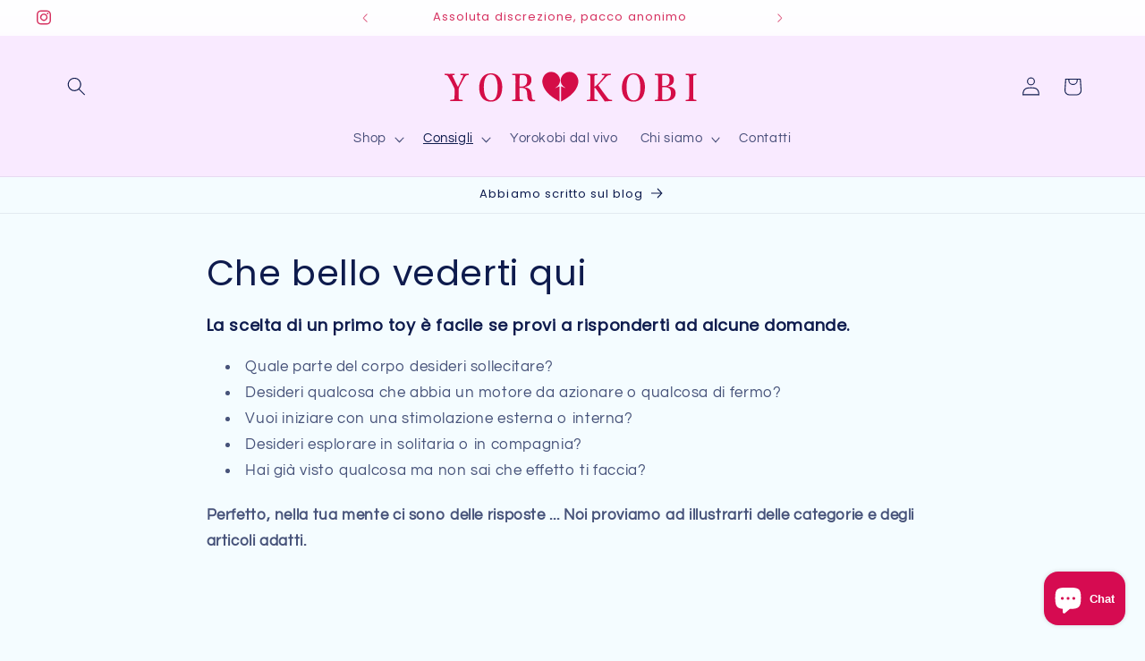

--- FILE ---
content_type: text/html; charset=utf-8
request_url: https://www.yorokobi-shop.com/pages/e-la-mia-prima-volta
body_size: 37852
content:
<!doctype html>
<html class="js" lang="it">
  <head>
    <meta charset="utf-8">
    <meta http-equiv="X-UA-Compatible" content="IE=edge">
    <meta name="viewport" content="width=device-width,initial-scale=1">
    <meta name="theme-color" content="">
    <link rel="canonical" href="https://www.yorokobi-shop.com/pages/e-la-mia-prima-volta"><link rel="icon" type="image/png" href="//www.yorokobi-shop.com/cdn/shop/files/favicon.png?crop=center&height=32&v=1614313997&width=32"><link rel="preconnect" href="https://fonts.shopifycdn.com" crossorigin><title>
      É la mia prima volta
 &ndash; YOROKOBI</title>

    

    

<meta property="og:site_name" content="YOROKOBI">
<meta property="og:url" content="https://www.yorokobi-shop.com/pages/e-la-mia-prima-volta">
<meta property="og:title" content="É la mia prima volta">
<meta property="og:type" content="website">
<meta property="og:description" content="Nel complesso e affascinante mondo della sessualità, siamo qui per celebrare la libertà di esplorazione di ciascuna persona. Yorokobi vuole essere molto più di un semplice e-commerce di sex toys; siamo un luogo accogliente in cui puoi abbracciare la tua sessualità senza pregiudizi né tabù."><meta property="og:image" content="http://www.yorokobi-shop.com/cdn/shop/files/LOGO-YOROKOBI_total_8e6c08ae-938b-4092-9b93-4b8e0309fe70.png?v=1622819546">
  <meta property="og:image:secure_url" content="https://www.yorokobi-shop.com/cdn/shop/files/LOGO-YOROKOBI_total_8e6c08ae-938b-4092-9b93-4b8e0309fe70.png?v=1622819546">
  <meta property="og:image:width" content="1200">
  <meta property="og:image:height" content="628"><meta name="twitter:card" content="summary_large_image">
<meta name="twitter:title" content="É la mia prima volta">
<meta name="twitter:description" content="Nel complesso e affascinante mondo della sessualità, siamo qui per celebrare la libertà di esplorazione di ciascuna persona. Yorokobi vuole essere molto più di un semplice e-commerce di sex toys; siamo un luogo accogliente in cui puoi abbracciare la tua sessualità senza pregiudizi né tabù.">


    <script src="//www.yorokobi-shop.com/cdn/shop/t/11/assets/constants.js?v=132983761750457495441765450054" defer="defer"></script>
    <script src="//www.yorokobi-shop.com/cdn/shop/t/11/assets/pubsub.js?v=25310214064522200911765450055" defer="defer"></script>
    <script src="//www.yorokobi-shop.com/cdn/shop/t/11/assets/global.js?v=7301445359237545521765450054" defer="defer"></script>
    <script src="//www.yorokobi-shop.com/cdn/shop/t/11/assets/details-disclosure.js?v=13653116266235556501765450054" defer="defer"></script>
    <script src="//www.yorokobi-shop.com/cdn/shop/t/11/assets/details-modal.js?v=25581673532751508451765450054" defer="defer"></script>
    <script src="//www.yorokobi-shop.com/cdn/shop/t/11/assets/search-form.js?v=133129549252120666541765450055" defer="defer"></script><script src="//www.yorokobi-shop.com/cdn/shop/t/11/assets/animations.js?v=88693664871331136111765450054" defer="defer"></script><script>window.performance && window.performance.mark && window.performance.mark('shopify.content_for_header.start');</script><meta name="google-site-verification" content="umhxBW2la5EeDScU6CY0Fjh-D1pD-OaGXmkdGyApwgs">
<meta id="shopify-digital-wallet" name="shopify-digital-wallet" content="/26526482487/digital_wallets/dialog">
<meta name="shopify-checkout-api-token" content="e6cbef8b78f44b2deb1fc99d22c04cf8">
<meta id="in-context-paypal-metadata" data-shop-id="26526482487" data-venmo-supported="false" data-environment="production" data-locale="it_IT" data-paypal-v4="true" data-currency="EUR">
<script async="async" src="/checkouts/internal/preloads.js?locale=it-IT"></script>
<link rel="preconnect" href="https://shop.app" crossorigin="anonymous">
<script async="async" src="https://shop.app/checkouts/internal/preloads.js?locale=it-IT&shop_id=26526482487" crossorigin="anonymous"></script>
<script id="apple-pay-shop-capabilities" type="application/json">{"shopId":26526482487,"countryCode":"IT","currencyCode":"EUR","merchantCapabilities":["supports3DS"],"merchantId":"gid:\/\/shopify\/Shop\/26526482487","merchantName":"YOROKOBI","requiredBillingContactFields":["postalAddress","email","phone"],"requiredShippingContactFields":["postalAddress","email","phone"],"shippingType":"shipping","supportedNetworks":["visa","maestro","masterCard","amex"],"total":{"type":"pending","label":"YOROKOBI","amount":"1.00"},"shopifyPaymentsEnabled":true,"supportsSubscriptions":true}</script>
<script id="shopify-features" type="application/json">{"accessToken":"e6cbef8b78f44b2deb1fc99d22c04cf8","betas":["rich-media-storefront-analytics"],"domain":"www.yorokobi-shop.com","predictiveSearch":true,"shopId":26526482487,"locale":"it"}</script>
<script>var Shopify = Shopify || {};
Shopify.shop = "magica-passione.myshopify.com";
Shopify.locale = "it";
Shopify.currency = {"active":"EUR","rate":"1.0"};
Shopify.country = "IT";
Shopify.theme = {"name":"Copia aggiornata - dicembre 25","id":190973182300,"schema_name":"Refresh","schema_version":"15.4.1","theme_store_id":1567,"role":"main"};
Shopify.theme.handle = "null";
Shopify.theme.style = {"id":null,"handle":null};
Shopify.cdnHost = "www.yorokobi-shop.com/cdn";
Shopify.routes = Shopify.routes || {};
Shopify.routes.root = "/";</script>
<script type="module">!function(o){(o.Shopify=o.Shopify||{}).modules=!0}(window);</script>
<script>!function(o){function n(){var o=[];function n(){o.push(Array.prototype.slice.apply(arguments))}return n.q=o,n}var t=o.Shopify=o.Shopify||{};t.loadFeatures=n(),t.autoloadFeatures=n()}(window);</script>
<script>
  window.ShopifyPay = window.ShopifyPay || {};
  window.ShopifyPay.apiHost = "shop.app\/pay";
  window.ShopifyPay.redirectState = null;
</script>
<script id="shop-js-analytics" type="application/json">{"pageType":"page"}</script>
<script defer="defer" async type="module" src="//www.yorokobi-shop.com/cdn/shopifycloud/shop-js/modules/v2/client.init-shop-cart-sync_dvfQaB1V.it.esm.js"></script>
<script defer="defer" async type="module" src="//www.yorokobi-shop.com/cdn/shopifycloud/shop-js/modules/v2/chunk.common_BW-OJwDu.esm.js"></script>
<script defer="defer" async type="module" src="//www.yorokobi-shop.com/cdn/shopifycloud/shop-js/modules/v2/chunk.modal_CX4jaIRf.esm.js"></script>
<script type="module">
  await import("//www.yorokobi-shop.com/cdn/shopifycloud/shop-js/modules/v2/client.init-shop-cart-sync_dvfQaB1V.it.esm.js");
await import("//www.yorokobi-shop.com/cdn/shopifycloud/shop-js/modules/v2/chunk.common_BW-OJwDu.esm.js");
await import("//www.yorokobi-shop.com/cdn/shopifycloud/shop-js/modules/v2/chunk.modal_CX4jaIRf.esm.js");

  window.Shopify.SignInWithShop?.initShopCartSync?.({"fedCMEnabled":true,"windoidEnabled":true});

</script>
<script>
  window.Shopify = window.Shopify || {};
  if (!window.Shopify.featureAssets) window.Shopify.featureAssets = {};
  window.Shopify.featureAssets['shop-js'] = {"shop-cart-sync":["modules/v2/client.shop-cart-sync_CGEUFKvL.it.esm.js","modules/v2/chunk.common_BW-OJwDu.esm.js","modules/v2/chunk.modal_CX4jaIRf.esm.js"],"init-fed-cm":["modules/v2/client.init-fed-cm_Q280f13X.it.esm.js","modules/v2/chunk.common_BW-OJwDu.esm.js","modules/v2/chunk.modal_CX4jaIRf.esm.js"],"shop-cash-offers":["modules/v2/client.shop-cash-offers_DoRGZwcj.it.esm.js","modules/v2/chunk.common_BW-OJwDu.esm.js","modules/v2/chunk.modal_CX4jaIRf.esm.js"],"shop-login-button":["modules/v2/client.shop-login-button_DMM6ww0E.it.esm.js","modules/v2/chunk.common_BW-OJwDu.esm.js","modules/v2/chunk.modal_CX4jaIRf.esm.js"],"pay-button":["modules/v2/client.pay-button_B6q2F277.it.esm.js","modules/v2/chunk.common_BW-OJwDu.esm.js","modules/v2/chunk.modal_CX4jaIRf.esm.js"],"shop-button":["modules/v2/client.shop-button_COUnjhWS.it.esm.js","modules/v2/chunk.common_BW-OJwDu.esm.js","modules/v2/chunk.modal_CX4jaIRf.esm.js"],"avatar":["modules/v2/client.avatar_BTnouDA3.it.esm.js"],"init-windoid":["modules/v2/client.init-windoid_CrSLay9H.it.esm.js","modules/v2/chunk.common_BW-OJwDu.esm.js","modules/v2/chunk.modal_CX4jaIRf.esm.js"],"init-shop-for-new-customer-accounts":["modules/v2/client.init-shop-for-new-customer-accounts_BGmSGr-t.it.esm.js","modules/v2/client.shop-login-button_DMM6ww0E.it.esm.js","modules/v2/chunk.common_BW-OJwDu.esm.js","modules/v2/chunk.modal_CX4jaIRf.esm.js"],"init-shop-email-lookup-coordinator":["modules/v2/client.init-shop-email-lookup-coordinator_BMjbsTlQ.it.esm.js","modules/v2/chunk.common_BW-OJwDu.esm.js","modules/v2/chunk.modal_CX4jaIRf.esm.js"],"init-shop-cart-sync":["modules/v2/client.init-shop-cart-sync_dvfQaB1V.it.esm.js","modules/v2/chunk.common_BW-OJwDu.esm.js","modules/v2/chunk.modal_CX4jaIRf.esm.js"],"shop-toast-manager":["modules/v2/client.shop-toast-manager_C1IUOXW7.it.esm.js","modules/v2/chunk.common_BW-OJwDu.esm.js","modules/v2/chunk.modal_CX4jaIRf.esm.js"],"init-customer-accounts":["modules/v2/client.init-customer-accounts_DyWT7tGr.it.esm.js","modules/v2/client.shop-login-button_DMM6ww0E.it.esm.js","modules/v2/chunk.common_BW-OJwDu.esm.js","modules/v2/chunk.modal_CX4jaIRf.esm.js"],"init-customer-accounts-sign-up":["modules/v2/client.init-customer-accounts-sign-up_DR74S9QP.it.esm.js","modules/v2/client.shop-login-button_DMM6ww0E.it.esm.js","modules/v2/chunk.common_BW-OJwDu.esm.js","modules/v2/chunk.modal_CX4jaIRf.esm.js"],"shop-follow-button":["modules/v2/client.shop-follow-button_C7goD_zf.it.esm.js","modules/v2/chunk.common_BW-OJwDu.esm.js","modules/v2/chunk.modal_CX4jaIRf.esm.js"],"checkout-modal":["modules/v2/client.checkout-modal_Cy_s3Hxe.it.esm.js","modules/v2/chunk.common_BW-OJwDu.esm.js","modules/v2/chunk.modal_CX4jaIRf.esm.js"],"shop-login":["modules/v2/client.shop-login_ByWJfYRH.it.esm.js","modules/v2/chunk.common_BW-OJwDu.esm.js","modules/v2/chunk.modal_CX4jaIRf.esm.js"],"lead-capture":["modules/v2/client.lead-capture_B-cWF8Yd.it.esm.js","modules/v2/chunk.common_BW-OJwDu.esm.js","modules/v2/chunk.modal_CX4jaIRf.esm.js"],"payment-terms":["modules/v2/client.payment-terms_B2vYrkY2.it.esm.js","modules/v2/chunk.common_BW-OJwDu.esm.js","modules/v2/chunk.modal_CX4jaIRf.esm.js"]};
</script>
<script>(function() {
  var isLoaded = false;
  function asyncLoad() {
    if (isLoaded) return;
    isLoaded = true;
    var urls = ["https:\/\/packlink-spf-pro.appspot.com\/platform\/PRO\/checkout\/thankYouScript?v=8\u0026shop=magica-passione.myshopify.com","\/\/cdn.shopify.com\/proxy\/8fabf612d7081dd5fb5fe1fa90676db6a859c005647a4595f6120021abbf78fe\/api.goaffpro.com\/loader.js?shop=magica-passione.myshopify.com\u0026sp-cache-control=cHVibGljLCBtYXgtYWdlPTkwMA"];
    for (var i = 0; i < urls.length; i++) {
      var s = document.createElement('script');
      s.type = 'text/javascript';
      s.async = true;
      s.src = urls[i];
      var x = document.getElementsByTagName('script')[0];
      x.parentNode.insertBefore(s, x);
    }
  };
  if(window.attachEvent) {
    window.attachEvent('onload', asyncLoad);
  } else {
    window.addEventListener('load', asyncLoad, false);
  }
})();</script>
<script id="__st">var __st={"a":26526482487,"offset":3600,"reqid":"35426e38-3b3b-43c0-8974-2b914b89b0e2-1769121825","pageurl":"www.yorokobi-shop.com\/pages\/e-la-mia-prima-volta","s":"pages-121110430044","u":"c32bbd15ec20","p":"page","rtyp":"page","rid":121110430044};</script>
<script>window.ShopifyPaypalV4VisibilityTracking = true;</script>
<script id="captcha-bootstrap">!function(){'use strict';const t='contact',e='account',n='new_comment',o=[[t,t],['blogs',n],['comments',n],[t,'customer']],c=[[e,'customer_login'],[e,'guest_login'],[e,'recover_customer_password'],[e,'create_customer']],r=t=>t.map((([t,e])=>`form[action*='/${t}']:not([data-nocaptcha='true']) input[name='form_type'][value='${e}']`)).join(','),a=t=>()=>t?[...document.querySelectorAll(t)].map((t=>t.form)):[];function s(){const t=[...o],e=r(t);return a(e)}const i='password',u='form_key',d=['recaptcha-v3-token','g-recaptcha-response','h-captcha-response',i],f=()=>{try{return window.sessionStorage}catch{return}},m='__shopify_v',_=t=>t.elements[u];function p(t,e,n=!1){try{const o=window.sessionStorage,c=JSON.parse(o.getItem(e)),{data:r}=function(t){const{data:e,action:n}=t;return t[m]||n?{data:e,action:n}:{data:t,action:n}}(c);for(const[e,n]of Object.entries(r))t.elements[e]&&(t.elements[e].value=n);n&&o.removeItem(e)}catch(o){console.error('form repopulation failed',{error:o})}}const l='form_type',E='cptcha';function T(t){t.dataset[E]=!0}const w=window,h=w.document,L='Shopify',v='ce_forms',y='captcha';let A=!1;((t,e)=>{const n=(g='f06e6c50-85a8-45c8-87d0-21a2b65856fe',I='https://cdn.shopify.com/shopifycloud/storefront-forms-hcaptcha/ce_storefront_forms_captcha_hcaptcha.v1.5.2.iife.js',D={infoText:'Protetto da hCaptcha',privacyText:'Privacy',termsText:'Termini'},(t,e,n)=>{const o=w[L][v],c=o.bindForm;if(c)return c(t,g,e,D).then(n);var r;o.q.push([[t,g,e,D],n]),r=I,A||(h.body.append(Object.assign(h.createElement('script'),{id:'captcha-provider',async:!0,src:r})),A=!0)});var g,I,D;w[L]=w[L]||{},w[L][v]=w[L][v]||{},w[L][v].q=[],w[L][y]=w[L][y]||{},w[L][y].protect=function(t,e){n(t,void 0,e),T(t)},Object.freeze(w[L][y]),function(t,e,n,w,h,L){const[v,y,A,g]=function(t,e,n){const i=e?o:[],u=t?c:[],d=[...i,...u],f=r(d),m=r(i),_=r(d.filter((([t,e])=>n.includes(e))));return[a(f),a(m),a(_),s()]}(w,h,L),I=t=>{const e=t.target;return e instanceof HTMLFormElement?e:e&&e.form},D=t=>v().includes(t);t.addEventListener('submit',(t=>{const e=I(t);if(!e)return;const n=D(e)&&!e.dataset.hcaptchaBound&&!e.dataset.recaptchaBound,o=_(e),c=g().includes(e)&&(!o||!o.value);(n||c)&&t.preventDefault(),c&&!n&&(function(t){try{if(!f())return;!function(t){const e=f();if(!e)return;const n=_(t);if(!n)return;const o=n.value;o&&e.removeItem(o)}(t);const e=Array.from(Array(32),(()=>Math.random().toString(36)[2])).join('');!function(t,e){_(t)||t.append(Object.assign(document.createElement('input'),{type:'hidden',name:u})),t.elements[u].value=e}(t,e),function(t,e){const n=f();if(!n)return;const o=[...t.querySelectorAll(`input[type='${i}']`)].map((({name:t})=>t)),c=[...d,...o],r={};for(const[a,s]of new FormData(t).entries())c.includes(a)||(r[a]=s);n.setItem(e,JSON.stringify({[m]:1,action:t.action,data:r}))}(t,e)}catch(e){console.error('failed to persist form',e)}}(e),e.submit())}));const S=(t,e)=>{t&&!t.dataset[E]&&(n(t,e.some((e=>e===t))),T(t))};for(const o of['focusin','change'])t.addEventListener(o,(t=>{const e=I(t);D(e)&&S(e,y())}));const B=e.get('form_key'),M=e.get(l),P=B&&M;t.addEventListener('DOMContentLoaded',(()=>{const t=y();if(P)for(const e of t)e.elements[l].value===M&&p(e,B);[...new Set([...A(),...v().filter((t=>'true'===t.dataset.shopifyCaptcha))])].forEach((e=>S(e,t)))}))}(h,new URLSearchParams(w.location.search),n,t,e,['guest_login'])})(!0,!0)}();</script>
<script integrity="sha256-4kQ18oKyAcykRKYeNunJcIwy7WH5gtpwJnB7kiuLZ1E=" data-source-attribution="shopify.loadfeatures" defer="defer" src="//www.yorokobi-shop.com/cdn/shopifycloud/storefront/assets/storefront/load_feature-a0a9edcb.js" crossorigin="anonymous"></script>
<script crossorigin="anonymous" defer="defer" src="//www.yorokobi-shop.com/cdn/shopifycloud/storefront/assets/shopify_pay/storefront-65b4c6d7.js?v=20250812"></script>
<script data-source-attribution="shopify.dynamic_checkout.dynamic.init">var Shopify=Shopify||{};Shopify.PaymentButton=Shopify.PaymentButton||{isStorefrontPortableWallets:!0,init:function(){window.Shopify.PaymentButton.init=function(){};var t=document.createElement("script");t.src="https://www.yorokobi-shop.com/cdn/shopifycloud/portable-wallets/latest/portable-wallets.it.js",t.type="module",document.head.appendChild(t)}};
</script>
<script data-source-attribution="shopify.dynamic_checkout.buyer_consent">
  function portableWalletsHideBuyerConsent(e){var t=document.getElementById("shopify-buyer-consent"),n=document.getElementById("shopify-subscription-policy-button");t&&n&&(t.classList.add("hidden"),t.setAttribute("aria-hidden","true"),n.removeEventListener("click",e))}function portableWalletsShowBuyerConsent(e){var t=document.getElementById("shopify-buyer-consent"),n=document.getElementById("shopify-subscription-policy-button");t&&n&&(t.classList.remove("hidden"),t.removeAttribute("aria-hidden"),n.addEventListener("click",e))}window.Shopify?.PaymentButton&&(window.Shopify.PaymentButton.hideBuyerConsent=portableWalletsHideBuyerConsent,window.Shopify.PaymentButton.showBuyerConsent=portableWalletsShowBuyerConsent);
</script>
<script data-source-attribution="shopify.dynamic_checkout.cart.bootstrap">document.addEventListener("DOMContentLoaded",(function(){function t(){return document.querySelector("shopify-accelerated-checkout-cart, shopify-accelerated-checkout")}if(t())Shopify.PaymentButton.init();else{new MutationObserver((function(e,n){t()&&(Shopify.PaymentButton.init(),n.disconnect())})).observe(document.body,{childList:!0,subtree:!0})}}));
</script>
<script id='scb4127' type='text/javascript' async='' src='https://www.yorokobi-shop.com/cdn/shopifycloud/privacy-banner/storefront-banner.js'></script><link id="shopify-accelerated-checkout-styles" rel="stylesheet" media="screen" href="https://www.yorokobi-shop.com/cdn/shopifycloud/portable-wallets/latest/accelerated-checkout-backwards-compat.css" crossorigin="anonymous">
<style id="shopify-accelerated-checkout-cart">
        #shopify-buyer-consent {
  margin-top: 1em;
  display: inline-block;
  width: 100%;
}

#shopify-buyer-consent.hidden {
  display: none;
}

#shopify-subscription-policy-button {
  background: none;
  border: none;
  padding: 0;
  text-decoration: underline;
  font-size: inherit;
  cursor: pointer;
}

#shopify-subscription-policy-button::before {
  box-shadow: none;
}

      </style>
<script id="sections-script" data-sections="header" defer="defer" src="//www.yorokobi-shop.com/cdn/shop/t/11/compiled_assets/scripts.js?v=1495"></script>
<script>window.performance && window.performance.mark && window.performance.mark('shopify.content_for_header.end');</script>


    <style data-shopify>
      @font-face {
  font-family: Questrial;
  font-weight: 400;
  font-style: normal;
  font-display: swap;
  src: url("//www.yorokobi-shop.com/cdn/fonts/questrial/questrial_n4.66abac5d8209a647b4bf8089b0451928ef144c07.woff2") format("woff2"),
       url("//www.yorokobi-shop.com/cdn/fonts/questrial/questrial_n4.e86c53e77682db9bf4b0ee2dd71f214dc16adda4.woff") format("woff");
}

      
      
      
      @font-face {
  font-family: Poppins;
  font-weight: 400;
  font-style: normal;
  font-display: swap;
  src: url("//www.yorokobi-shop.com/cdn/fonts/poppins/poppins_n4.0ba78fa5af9b0e1a374041b3ceaadf0a43b41362.woff2") format("woff2"),
       url("//www.yorokobi-shop.com/cdn/fonts/poppins/poppins_n4.214741a72ff2596839fc9760ee7a770386cf16ca.woff") format("woff");
}


      
        :root,
        .color-background-1 {
          --color-background: 244,252,255;
        
          --gradient-background: #f4fcff;
        

        

        --color-foreground: 14,27,77;
        --color-background-contrast: 116,217,255;
        --color-shadow: 14,27,77;
        --color-button: 71,112,219;
        --color-button-text: 255,255,255;
        --color-secondary-button: 244,252,255;
        --color-secondary-button-text: 19,3,108;
        --color-link: 19,3,108;
        --color-badge-foreground: 14,27,77;
        --color-badge-background: 244,252,255;
        --color-badge-border: 14,27,77;
        --payment-terms-background-color: rgb(244 252 255);
      }
      
        
        .color-background-2 {
          --color-background: 249,234,255;
        
          --gradient-background: linear-gradient(180deg, rgba(255, 255, 255, 1), rgba(249, 234, 255, 1) 53%);
        

        

        --color-foreground: 214,50,97;
        --color-background-contrast: 213,106,255;
        --color-shadow: 14,27,77;
        --color-button: 214,50,97;
        --color-button-text: 249,234,255;
        --color-secondary-button: 249,234,255;
        --color-secondary-button-text: 214,50,97;
        --color-link: 214,50,97;
        --color-badge-foreground: 214,50,97;
        --color-badge-background: 249,234,255;
        --color-badge-border: 214,50,97;
        --payment-terms-background-color: rgb(249 234 255);
      }
      
        
        .color-inverse {
          --color-background: 255,255,255;
        
          --gradient-background: linear-gradient(356deg, rgba(255, 255, 255, 1), rgba(71, 112, 219, 0.2) 1%, rgba(249, 234, 255, 0.3) 100%);
        

        

        --color-foreground: 14,27,77;
        --color-background-contrast: 191,191,191;
        --color-shadow: 71,112,219;
        --color-button: 255,255,255;
        --color-button-text: 14,27,77;
        --color-secondary-button: 255,255,255;
        --color-secondary-button-text: 71,112,219;
        --color-link: 71,112,219;
        --color-badge-foreground: 14,27,77;
        --color-badge-background: 255,255,255;
        --color-badge-border: 14,27,77;
        --payment-terms-background-color: rgb(255 255 255);
      }
      
        
        .color-accent-1 {
          --color-background: 240,241,224;
        
          --gradient-background: linear-gradient(204deg, rgba(255, 255, 248, 1), rgba(240, 241, 224, 1) 54%, rgba(254, 255, 241, 1) 100%);
        

        

        --color-foreground: 0,0,0;
        --color-background-contrast: 198,201,136;
        --color-shadow: 0,0,0;
        --color-button: 71,112,219;
        --color-button-text: 255,255,255;
        --color-secondary-button: 240,241,224;
        --color-secondary-button-text: 32,32,32;
        --color-link: 32,32,32;
        --color-badge-foreground: 0,0,0;
        --color-badge-background: 240,241,224;
        --color-badge-border: 0,0,0;
        --payment-terms-background-color: rgb(240 241 224);
      }
      
        
        .color-accent-2 {
          --color-background: 249,234,255;
        
          --gradient-background: #f9eaff;
        

        

        --color-foreground: 14,27,77;
        --color-background-contrast: 213,106,255;
        --color-shadow: 255,255,255;
        --color-button: 255,255,255;
        --color-button-text: 227,36,2;
        --color-secondary-button: 249,234,255;
        --color-secondary-button-text: 255,255,255;
        --color-link: 255,255,255;
        --color-badge-foreground: 14,27,77;
        --color-badge-background: 249,234,255;
        --color-badge-border: 14,27,77;
        --payment-terms-background-color: rgb(249 234 255);
      }
      
        
        .color-scheme-ab2c212f-d8b9-4800-9942-f01910904d32 {
          --color-background: 249,234,255;
        
          --gradient-background: linear-gradient(178deg, rgba(249, 234, 255, 0.25) 5%, rgba(168, 255, 251, 0.25) 100%);
        

        

        --color-foreground: 19,3,108;
        --color-background-contrast: 213,106,255;
        --color-shadow: 14,27,77;
        --color-button: 214,50,97;
        --color-button-text: 255,255,255;
        --color-secondary-button: 249,234,255;
        --color-secondary-button-text: 214,50,97;
        --color-link: 214,50,97;
        --color-badge-foreground: 19,3,108;
        --color-badge-background: 249,234,255;
        --color-badge-border: 19,3,108;
        --payment-terms-background-color: rgb(249 234 255);
      }
      
        
        .color-scheme-471832bd-347f-4d04-bf1f-5f92a1df2afd {
          --color-background: 255,255,255;
        
          --gradient-background: #ffffff;
        

        

        --color-foreground: 14,27,77;
        --color-background-contrast: 191,191,191;
        --color-shadow: 255,255,255;
        --color-button: 249,234,255;
        --color-button-text: 255,255,255;
        --color-secondary-button: 255,255,255;
        --color-secondary-button-text: 14,27,77;
        --color-link: 14,27,77;
        --color-badge-foreground: 14,27,77;
        --color-badge-background: 255,255,255;
        --color-badge-border: 14,27,77;
        --payment-terms-background-color: rgb(255 255 255);
      }
      

      body, .color-background-1, .color-background-2, .color-inverse, .color-accent-1, .color-accent-2, .color-scheme-ab2c212f-d8b9-4800-9942-f01910904d32, .color-scheme-471832bd-347f-4d04-bf1f-5f92a1df2afd {
        color: rgba(var(--color-foreground), 0.75);
        background-color: rgb(var(--color-background));
      }

      :root {
        --font-body-family: Questrial, sans-serif;
        --font-body-style: normal;
        --font-body-weight: 400;
        --font-body-weight-bold: 700;

        --font-heading-family: Poppins, sans-serif;
        --font-heading-style: normal;
        --font-heading-weight: 400;

        --font-body-scale: 1.05;
        --font-heading-scale: 0.9523809523809523;

        --media-padding: px;
        --media-border-opacity: 0.1;
        --media-border-width: 0px;
        --media-radius: 20px;
        --media-shadow-opacity: 0.0;
        --media-shadow-horizontal-offset: 0px;
        --media-shadow-vertical-offset: 4px;
        --media-shadow-blur-radius: 5px;
        --media-shadow-visible: 0;

        --page-width: 120rem;
        --page-width-margin: 0rem;

        --product-card-image-padding: 1.6rem;
        --product-card-corner-radius: 1.8rem;
        --product-card-text-alignment: left;
        --product-card-border-width: 0.1rem;
        --product-card-border-opacity: 1.0;
        --product-card-shadow-opacity: 0.0;
        --product-card-shadow-visible: 0;
        --product-card-shadow-horizontal-offset: 0.0rem;
        --product-card-shadow-vertical-offset: 0.4rem;
        --product-card-shadow-blur-radius: 0.5rem;

        --collection-card-image-padding: 1.6rem;
        --collection-card-corner-radius: 1.8rem;
        --collection-card-text-alignment: left;
        --collection-card-border-width: 0.1rem;
        --collection-card-border-opacity: 1.0;
        --collection-card-shadow-opacity: 0.0;
        --collection-card-shadow-visible: 0;
        --collection-card-shadow-horizontal-offset: 0.0rem;
        --collection-card-shadow-vertical-offset: 0.4rem;
        --collection-card-shadow-blur-radius: 0.5rem;

        --blog-card-image-padding: 1.6rem;
        --blog-card-corner-radius: 1.8rem;
        --blog-card-text-alignment: left;
        --blog-card-border-width: 0.1rem;
        --blog-card-border-opacity: 1.0;
        --blog-card-shadow-opacity: 0.0;
        --blog-card-shadow-visible: 0;
        --blog-card-shadow-horizontal-offset: 0.0rem;
        --blog-card-shadow-vertical-offset: 0.4rem;
        --blog-card-shadow-blur-radius: 0.5rem;

        --badge-corner-radius: 0.0rem;

        --popup-border-width: 1px;
        --popup-border-opacity: 0.1;
        --popup-corner-radius: 18px;
        --popup-shadow-opacity: 0.0;
        --popup-shadow-horizontal-offset: 0px;
        --popup-shadow-vertical-offset: 4px;
        --popup-shadow-blur-radius: 5px;

        --drawer-border-width: 0px;
        --drawer-border-opacity: 0.1;
        --drawer-shadow-opacity: 0.0;
        --drawer-shadow-horizontal-offset: 0px;
        --drawer-shadow-vertical-offset: 4px;
        --drawer-shadow-blur-radius: 5px;

        --spacing-sections-desktop: 0px;
        --spacing-sections-mobile: 0px;

        --grid-desktop-vertical-spacing: 28px;
        --grid-desktop-horizontal-spacing: 28px;
        --grid-mobile-vertical-spacing: 14px;
        --grid-mobile-horizontal-spacing: 14px;

        --text-boxes-border-opacity: 0.1;
        --text-boxes-border-width: 0px;
        --text-boxes-radius: 20px;
        --text-boxes-shadow-opacity: 0.0;
        --text-boxes-shadow-visible: 0;
        --text-boxes-shadow-horizontal-offset: 0px;
        --text-boxes-shadow-vertical-offset: 4px;
        --text-boxes-shadow-blur-radius: 5px;

        --buttons-radius: 40px;
        --buttons-radius-outset: 42px;
        --buttons-border-width: 2px;
        --buttons-border-opacity: 0.6;
        --buttons-shadow-opacity: 0.5;
        --buttons-shadow-visible: 1;
        --buttons-shadow-horizontal-offset: 0px;
        --buttons-shadow-vertical-offset: 4px;
        --buttons-shadow-blur-radius: 5px;
        --buttons-border-offset: 0.3px;

        --inputs-radius: 26px;
        --inputs-border-width: 1px;
        --inputs-border-opacity: 0.55;
        --inputs-shadow-opacity: 0.0;
        --inputs-shadow-horizontal-offset: 0px;
        --inputs-margin-offset: 0px;
        --inputs-shadow-vertical-offset: 4px;
        --inputs-shadow-blur-radius: 5px;
        --inputs-radius-outset: 27px;

        --variant-pills-radius: 40px;
        --variant-pills-border-width: 1px;
        --variant-pills-border-opacity: 0.55;
        --variant-pills-shadow-opacity: 0.0;
        --variant-pills-shadow-horizontal-offset: 0px;
        --variant-pills-shadow-vertical-offset: 4px;
        --variant-pills-shadow-blur-radius: 5px;
      }

      *,
      *::before,
      *::after {
        box-sizing: inherit;
      }

      html {
        box-sizing: border-box;
        font-size: calc(var(--font-body-scale) * 62.5%);
        height: 100%;
      }

      body {
        display: grid;
        grid-template-rows: auto auto 1fr auto;
        grid-template-columns: 100%;
        min-height: 100%;
        margin: 0;
        font-size: 1.5rem;
        letter-spacing: 0.06rem;
        line-height: calc(1 + 0.8 / var(--font-body-scale));
        font-family: var(--font-body-family);
        font-style: var(--font-body-style);
        font-weight: var(--font-body-weight);
      }

      @media screen and (min-width: 750px) {
        body {
          font-size: 1.6rem;
        }
      }
    </style>

    <link href="//www.yorokobi-shop.com/cdn/shop/t/11/assets/base.css?v=159841507637079171801765450054" rel="stylesheet" type="text/css" media="all" />
    <link rel="stylesheet" href="//www.yorokobi-shop.com/cdn/shop/t/11/assets/component-cart-items.css?v=13033300910818915211765450054" media="print" onload="this.media='all'">
      <link rel="preload" as="font" href="//www.yorokobi-shop.com/cdn/fonts/questrial/questrial_n4.66abac5d8209a647b4bf8089b0451928ef144c07.woff2" type="font/woff2" crossorigin>
      

      <link rel="preload" as="font" href="//www.yorokobi-shop.com/cdn/fonts/poppins/poppins_n4.0ba78fa5af9b0e1a374041b3ceaadf0a43b41362.woff2" type="font/woff2" crossorigin>
      
<link
        rel="stylesheet"
        href="//www.yorokobi-shop.com/cdn/shop/t/11/assets/component-predictive-search.css?v=118923337488134913561765450054"
        media="print"
        onload="this.media='all'"
      ><script>
      if (Shopify.designMode) {
        document.documentElement.classList.add('shopify-design-mode');
      }
    </script>
  <!-- BEGIN app block: shopify://apps/judge-me-reviews/blocks/judgeme_core/61ccd3b1-a9f2-4160-9fe9-4fec8413e5d8 --><!-- Start of Judge.me Core -->






<link rel="dns-prefetch" href="https://cdnwidget.judge.me">
<link rel="dns-prefetch" href="https://cdn.judge.me">
<link rel="dns-prefetch" href="https://cdn1.judge.me">
<link rel="dns-prefetch" href="https://api.judge.me">

<script data-cfasync='false' class='jdgm-settings-script'>window.jdgmSettings={"pagination":5,"disable_web_reviews":false,"badge_no_review_text":"Nessuna recensione","badge_n_reviews_text":"{{ n }} recensione/recensioni","hide_badge_preview_if_no_reviews":true,"badge_hide_text":false,"enforce_center_preview_badge":false,"widget_title":"Recensioni Clienti","widget_open_form_text":"Scrivi una recensione","widget_close_form_text":"Annulla recensione","widget_refresh_page_text":"Aggiorna pagina","widget_summary_text":"Basato su {{ number_of_reviews }} recensione/recensioni","widget_no_review_text":"Sii il primo a scrivere una recensione","widget_name_field_text":"Nome visualizzato","widget_verified_name_field_text":"Nome Verificato (pubblico)","widget_name_placeholder_text":"Nome visualizzato","widget_required_field_error_text":"Questo campo è obbligatorio.","widget_email_field_text":"Indirizzo email","widget_verified_email_field_text":"Email Verificata (privata, non può essere modificata)","widget_email_placeholder_text":"Il tuo indirizzo email","widget_email_field_error_text":"Inserisci un indirizzo email valido.","widget_rating_field_text":"Valutazione","widget_review_title_field_text":"Titolo Recensione","widget_review_title_placeholder_text":"Dai un titolo alla tua recensione","widget_review_body_field_text":"Contenuto della recensione","widget_review_body_placeholder_text":"Inizia a scrivere qui...","widget_pictures_field_text":"Foto/Video (opzionale)","widget_submit_review_text":"Invia Recensione","widget_submit_verified_review_text":"Invia Recensione Verificata","widget_submit_success_msg_with_auto_publish":"Grazie! Aggiorna la pagina tra qualche momento per vedere la tua recensione. Puoi rimuovere o modificare la tua recensione accedendo a \u003ca href='https://judge.me/login' target='_blank' rel='nofollow noopener'\u003eJudge.me\u003c/a\u003e","widget_submit_success_msg_no_auto_publish":"Grazie! La tua recensione sarà pubblicata non appena approvata dall'amministratore del negozio. Puoi rimuovere o modificare la tua recensione accedendo a \u003ca href='https://judge.me/login' target='_blank' rel='nofollow noopener'\u003eJudge.me\u003c/a\u003e","widget_show_default_reviews_out_of_total_text":"Visualizzazione di {{ n_reviews_shown }} su {{ n_reviews }} recensioni.","widget_show_all_link_text":"Mostra tutte","widget_show_less_link_text":"Mostra meno","widget_author_said_text":"{{ reviewer_name }} ha detto:","widget_days_text":"{{ n }} giorni fa","widget_weeks_text":"{{ n }} settimana/settimane fa","widget_months_text":"{{ n }} mese/mesi fa","widget_years_text":"{{ n }} anno/anni fa","widget_yesterday_text":"Ieri","widget_today_text":"Oggi","widget_replied_text":"\u003e\u003e {{ shop_name }} ha risposto:","widget_read_more_text":"Leggi di più","widget_reviewer_name_as_initial":"","widget_rating_filter_color":"#fbcd0a","widget_rating_filter_see_all_text":"Vedi tutte le recensioni","widget_sorting_most_recent_text":"Più Recenti","widget_sorting_highest_rating_text":"Valutazione Più Alta","widget_sorting_lowest_rating_text":"Valutazione Più Bassa","widget_sorting_with_pictures_text":"Solo Foto","widget_sorting_most_helpful_text":"Più Utili","widget_open_question_form_text":"Fai una domanda","widget_reviews_subtab_text":"Recensioni","widget_questions_subtab_text":"Domande","widget_question_label_text":"Domanda","widget_answer_label_text":"Risposta","widget_question_placeholder_text":"Scrivi la tua domanda qui","widget_submit_question_text":"Invia Domanda","widget_question_submit_success_text":"Grazie per la tua domanda! Ti avviseremo quando riceverà una risposta.","verified_badge_text":"Verificato","verified_badge_bg_color":"","verified_badge_text_color":"","verified_badge_placement":"left-of-reviewer-name","widget_review_max_height":"","widget_hide_border":false,"widget_social_share":false,"widget_thumb":false,"widget_review_location_show":false,"widget_location_format":"","all_reviews_include_out_of_store_products":true,"all_reviews_out_of_store_text":"(fuori dal negozio)","all_reviews_pagination":100,"all_reviews_product_name_prefix_text":"su","enable_review_pictures":true,"enable_question_anwser":false,"widget_theme":"default","review_date_format":"dd/mm/yyyy","default_sort_method":"most-recent","widget_product_reviews_subtab_text":"Recensioni Prodotto","widget_shop_reviews_subtab_text":"Recensioni Negozio","widget_other_products_reviews_text":"Recensioni per altri prodotti","widget_store_reviews_subtab_text":"Recensioni negozio","widget_no_store_reviews_text":"Questo negozio non ha ricevuto ancora recensioni","widget_web_restriction_product_reviews_text":"Questo prodotto non ha ricevuto ancora recensioni","widget_no_items_text":"Nessun elemento trovato","widget_show_more_text":"Mostra di più","widget_write_a_store_review_text":"Scrivi una Recensione del Negozio","widget_other_languages_heading":"Recensioni in Altre Lingue","widget_translate_review_text":"Traduci recensione in {{ language }}","widget_translating_review_text":"Traduzione in corso...","widget_show_original_translation_text":"Mostra originale ({{ language }})","widget_translate_review_failed_text":"Impossibile tradurre la recensione.","widget_translate_review_retry_text":"Riprova","widget_translate_review_try_again_later_text":"Riprova più tardi","show_product_url_for_grouped_product":false,"widget_sorting_pictures_first_text":"Prima le Foto","show_pictures_on_all_rev_page_mobile":false,"show_pictures_on_all_rev_page_desktop":false,"floating_tab_hide_mobile_install_preference":false,"floating_tab_button_name":"★ Recensioni","floating_tab_title":"Lasciamo parlare i clienti per noi","floating_tab_button_color":"","floating_tab_button_background_color":"","floating_tab_url":"","floating_tab_url_enabled":false,"floating_tab_tab_style":"text","all_reviews_text_badge_text":"I clienti ci valutano {{ shop.metafields.judgeme.all_reviews_rating | round: 1 }}/5 basato su {{ shop.metafields.judgeme.all_reviews_count }} recensioni.","all_reviews_text_badge_text_branded_style":"{{ shop.metafields.judgeme.all_reviews_rating | round: 1 }} su 5 stelle basato su {{ shop.metafields.judgeme.all_reviews_count }} recensioni","is_all_reviews_text_badge_a_link":false,"show_stars_for_all_reviews_text_badge":false,"all_reviews_text_badge_url":"","all_reviews_text_style":"branded","all_reviews_text_color_style":"judgeme_brand_color","all_reviews_text_color":"#108474","all_reviews_text_show_jm_brand":true,"featured_carousel_show_header":true,"featured_carousel_title":"Le esperienze dei nostri clienti","testimonials_carousel_title":"I clienti ci dicono","videos_carousel_title":"Storie reali dei clienti","cards_carousel_title":"I clienti ci dicono","featured_carousel_count_text":"da {{}} recensioni","featured_carousel_add_link_to_all_reviews_page":false,"featured_carousel_url":"","featured_carousel_show_images":true,"featured_carousel_autoslide_interval":5,"featured_carousel_arrows_on_the_sides":false,"featured_carousel_height":400,"featured_carousel_width":100,"featured_carousel_image_size":0,"featured_carousel_image_height":250,"featured_carousel_arrow_color":"#eeeeee","verified_count_badge_style":"branded","verified_count_badge_orientation":"horizontal","verified_count_badge_color_style":"judgeme_brand_color","verified_count_badge_color":"#108474","is_verified_count_badge_a_link":false,"verified_count_badge_url":"","verified_count_badge_show_jm_brand":true,"widget_rating_preset_default":5,"widget_first_sub_tab":"product-reviews","widget_show_histogram":true,"widget_histogram_use_custom_color":false,"widget_pagination_use_custom_color":false,"widget_star_use_custom_color":false,"widget_verified_badge_use_custom_color":false,"widget_write_review_use_custom_color":false,"picture_reminder_submit_button":"Upload Pictures","enable_review_videos":false,"mute_video_by_default":false,"widget_sorting_videos_first_text":"Prima i Video","widget_review_pending_text":"In attesa","featured_carousel_items_for_large_screen":3,"social_share_options_order":"Facebook,Twitter","remove_microdata_snippet":true,"disable_json_ld":false,"enable_json_ld_products":false,"preview_badge_show_question_text":false,"preview_badge_no_question_text":"Nessuna domanda","preview_badge_n_question_text":"{{ number_of_questions }} domanda/domande","qa_badge_show_icon":false,"qa_badge_position":"same-row","remove_judgeme_branding":false,"widget_add_search_bar":false,"widget_search_bar_placeholder":"Cerca","widget_sorting_verified_only_text":"Solo verificate","featured_carousel_theme":"default","featured_carousel_show_rating":true,"featured_carousel_show_title":true,"featured_carousel_show_body":true,"featured_carousel_show_date":false,"featured_carousel_show_reviewer":true,"featured_carousel_show_product":false,"featured_carousel_header_background_color":"#108474","featured_carousel_header_text_color":"#ffffff","featured_carousel_name_product_separator":"reviewed","featured_carousel_full_star_background":"#108474","featured_carousel_empty_star_background":"#dadada","featured_carousel_vertical_theme_background":"#f9fafb","featured_carousel_verified_badge_enable":true,"featured_carousel_verified_badge_color":"#108474","featured_carousel_border_style":"round","featured_carousel_review_line_length_limit":3,"featured_carousel_more_reviews_button_text":"Leggi più recensioni","featured_carousel_view_product_button_text":"Visualizza prodotto","all_reviews_page_load_reviews_on":"scroll","all_reviews_page_load_more_text":"Carica Altre Recensioni","disable_fb_tab_reviews":false,"enable_ajax_cdn_cache":false,"widget_advanced_speed_features":5,"widget_public_name_text":"visualizzato pubblicamente come","default_reviewer_name":"John Smith","default_reviewer_name_has_non_latin":true,"widget_reviewer_anonymous":"Anonimo","medals_widget_title":"Medaglie Recensioni Judge.me","medals_widget_background_color":"#f9fafb","medals_widget_position":"footer_all_pages","medals_widget_border_color":"#f9fafb","medals_widget_verified_text_position":"left","medals_widget_use_monochromatic_version":false,"medals_widget_elements_color":"#108474","show_reviewer_avatar":true,"widget_invalid_yt_video_url_error_text":"Non è un URL di video di YouTube","widget_max_length_field_error_text":"Inserisci al massimo {0} caratteri.","widget_show_country_flag":false,"widget_show_collected_via_shop_app":true,"widget_verified_by_shop_badge_style":"light","widget_verified_by_shop_text":"Verificato dal Negozio","widget_show_photo_gallery":false,"widget_load_with_code_splitting":true,"widget_ugc_install_preference":false,"widget_ugc_title":"Fatto da noi, Condiviso da te","widget_ugc_subtitle":"Taggaci per vedere la tua foto in evidenza nella nostra pagina","widget_ugc_arrows_color":"#ffffff","widget_ugc_primary_button_text":"Acquista Ora","widget_ugc_primary_button_background_color":"#108474","widget_ugc_primary_button_text_color":"#ffffff","widget_ugc_primary_button_border_width":"0","widget_ugc_primary_button_border_style":"none","widget_ugc_primary_button_border_color":"#108474","widget_ugc_primary_button_border_radius":"25","widget_ugc_secondary_button_text":"Carica Altro","widget_ugc_secondary_button_background_color":"#ffffff","widget_ugc_secondary_button_text_color":"#108474","widget_ugc_secondary_button_border_width":"2","widget_ugc_secondary_button_border_style":"solid","widget_ugc_secondary_button_border_color":"#108474","widget_ugc_secondary_button_border_radius":"25","widget_ugc_reviews_button_text":"Visualizza Recensioni","widget_ugc_reviews_button_background_color":"#ffffff","widget_ugc_reviews_button_text_color":"#108474","widget_ugc_reviews_button_border_width":"2","widget_ugc_reviews_button_border_style":"solid","widget_ugc_reviews_button_border_color":"#108474","widget_ugc_reviews_button_border_radius":"25","widget_ugc_reviews_button_link_to":"judgeme-reviews-page","widget_ugc_show_post_date":true,"widget_ugc_max_width":"800","widget_rating_metafield_value_type":true,"widget_primary_color":"#339990","widget_enable_secondary_color":false,"widget_secondary_color":"#edf5f5","widget_summary_average_rating_text":"{{ average_rating }} su 5","widget_media_grid_title":"Foto e video dei clienti","widget_media_grid_see_more_text":"Vedi altro","widget_round_style":false,"widget_show_product_medals":true,"widget_verified_by_judgeme_text":"Verificato da Judge.me","widget_show_store_medals":true,"widget_verified_by_judgeme_text_in_store_medals":"Verificato da Judge.me","widget_media_field_exceed_quantity_message":"Spiacenti, possiamo accettare solo {{ max_media }} per una recensione.","widget_media_field_exceed_limit_message":"{{ file_name }} è troppo grande, seleziona un {{ media_type }} inferiore a {{ size_limit }}MB.","widget_review_submitted_text":"Recensione Inviata!","widget_question_submitted_text":"Domanda Inviata!","widget_close_form_text_question":"Annulla","widget_write_your_answer_here_text":"Scrivi la tua risposta qui","widget_enabled_branded_link":true,"widget_show_collected_by_judgeme":true,"widget_reviewer_name_color":"","widget_write_review_text_color":"","widget_write_review_bg_color":"","widget_collected_by_judgeme_text":"raccolto da Judge.me","widget_pagination_type":"standard","widget_load_more_text":"Carica Altri","widget_load_more_color":"#108474","widget_full_review_text":"Recensione Completa","widget_read_more_reviews_text":"Leggi Più Recensioni","widget_read_questions_text":"Leggi Domande","widget_questions_and_answers_text":"Domande e Risposte","widget_verified_by_text":"Verificato da","widget_verified_text":"Verificato","widget_number_of_reviews_text":"{{ number_of_reviews }} recensioni","widget_back_button_text":"Indietro","widget_next_button_text":"Avanti","widget_custom_forms_filter_button":"Filtri","custom_forms_style":"horizontal","widget_show_review_information":false,"how_reviews_are_collected":"Come vengono raccolte le recensioni?","widget_show_review_keywords":false,"widget_gdpr_statement":"Come utilizziamo i tuoi dati: Ti contatteremo solo riguardo alla recensione che hai lasciato, e solo se necessario. Inviando la tua recensione, accetti i \u003ca href='https://judge.me/terms' target='_blank' rel='nofollow noopener'\u003etermini\u003c/a\u003e, le politiche sulla \u003ca href='https://judge.me/privacy' target='_blank' rel='nofollow noopener'\u003eprivacy\u003c/a\u003e e sul \u003ca href='https://judge.me/content-policy' target='_blank' rel='nofollow noopener'\u003econtenuto\u003c/a\u003e di Judge.me.","widget_multilingual_sorting_enabled":false,"widget_translate_review_content_enabled":false,"widget_translate_review_content_method":"manual","popup_widget_review_selection":"automatically_with_pictures","popup_widget_round_border_style":true,"popup_widget_show_title":true,"popup_widget_show_body":true,"popup_widget_show_reviewer":false,"popup_widget_show_product":true,"popup_widget_show_pictures":true,"popup_widget_use_review_picture":true,"popup_widget_show_on_home_page":true,"popup_widget_show_on_product_page":true,"popup_widget_show_on_collection_page":true,"popup_widget_show_on_cart_page":true,"popup_widget_position":"bottom_left","popup_widget_first_review_delay":5,"popup_widget_duration":5,"popup_widget_interval":5,"popup_widget_review_count":5,"popup_widget_hide_on_mobile":true,"review_snippet_widget_round_border_style":true,"review_snippet_widget_card_color":"#FFFFFF","review_snippet_widget_slider_arrows_background_color":"#FFFFFF","review_snippet_widget_slider_arrows_color":"#000000","review_snippet_widget_star_color":"#108474","show_product_variant":false,"all_reviews_product_variant_label_text":"Variante: ","widget_show_verified_branding":true,"widget_ai_summary_title":"I clienti dicono","widget_ai_summary_disclaimer":"Riepilogo delle recensioni alimentato dall'IA basato sulle recensioni recenti dei clienti","widget_show_ai_summary":false,"widget_show_ai_summary_bg":false,"widget_show_review_title_input":true,"redirect_reviewers_invited_via_email":"external_form","request_store_review_after_product_review":false,"request_review_other_products_in_order":false,"review_form_color_scheme":"default","review_form_corner_style":"square","review_form_star_color":{},"review_form_text_color":"#333333","review_form_background_color":"#ffffff","review_form_field_background_color":"#fafafa","review_form_button_color":{},"review_form_button_text_color":"#ffffff","review_form_modal_overlay_color":"#000000","review_content_screen_title_text":"Come valuteresti questo prodotto?","review_content_introduction_text":"Ci piacerebbe se condividessi qualcosa sulla tua esperienza.","store_review_form_title_text":"Come valuteresti questo negozio?","store_review_form_introduction_text":"Ci piacerebbe se condividessi qualcosa sulla tua esperienza.","show_review_guidance_text":true,"one_star_review_guidance_text":"Pessimo","five_star_review_guidance_text":"Ottimo","customer_information_screen_title_text":"Su di te","customer_information_introduction_text":"Per favore, raccontaci di più su di te.","custom_questions_screen_title_text":"La tua esperienza in dettaglio","custom_questions_introduction_text":"Ecco alcune domande per aiutarci a capire meglio la tua esperienza.","review_submitted_screen_title_text":"Grazie per la tua recensione!","review_submitted_screen_thank_you_text":"La stiamo elaborando e apparirà presto nel negozio.","review_submitted_screen_email_verification_text":"Per favore conferma il tuo indirizzo email cliccando sul link che ti abbiamo appena inviato. Questo ci aiuta a mantenere le recensioni autentiche.","review_submitted_request_store_review_text":"Vorresti condividere la tua esperienza di acquisto con noi?","review_submitted_review_other_products_text":"Vorresti recensire questi prodotti?","store_review_screen_title_text":"Vuoi condividere la tua esperienza di shopping con noi?","store_review_introduction_text":"Valutiamo la tua opinione e la usiamo per migliorare. Per favore condividi le tue opinioni o suggerimenti.","reviewer_media_screen_title_picture_text":"Condividi una foto","reviewer_media_introduction_picture_text":"Carica una foto per supportare la tua recensione.","reviewer_media_screen_title_video_text":"Condividi un video","reviewer_media_introduction_video_text":"Carica un video per supportare la tua recensione.","reviewer_media_screen_title_picture_or_video_text":"Condividi una foto o un video","reviewer_media_introduction_picture_or_video_text":"Carica una foto o un video per supportare la tua recensione.","reviewer_media_youtube_url_text":"Incolla qui il tuo URL Youtube","advanced_settings_next_step_button_text":"Avanti","advanced_settings_close_review_button_text":"Chiudi","modal_write_review_flow":false,"write_review_flow_required_text":"Obbligatorio","write_review_flow_privacy_message_text":"Respettiamo la tua privacy.","write_review_flow_anonymous_text":"Recensione anonima","write_review_flow_visibility_text":"Non sarà visibile per altri clienti.","write_review_flow_multiple_selection_help_text":"Seleziona quanti ne vuoi","write_review_flow_single_selection_help_text":"Seleziona una opzione","write_review_flow_required_field_error_text":"Questo campo è obbligatorio","write_review_flow_invalid_email_error_text":"Per favore inserisci un indirizzo email valido","write_review_flow_max_length_error_text":"Max. {{ max_length }} caratteri.","write_review_flow_media_upload_text":"\u003cb\u003eClicca per caricare\u003c/b\u003e o trascina e rilascia","write_review_flow_gdpr_statement":"Ti contatteremo solo riguardo alla tua recensione se necessario. Inviando la tua recensione, accetti i nostri \u003ca href='https://judge.me/terms' target='_blank' rel='nofollow noopener'\u003etermini e condizioni\u003c/a\u003e e la \u003ca href='https://judge.me/privacy' target='_blank' rel='nofollow noopener'\u003epolitica sulla privacy\u003c/a\u003e.","rating_only_reviews_enabled":false,"show_negative_reviews_help_screen":false,"new_review_flow_help_screen_rating_threshold":3,"negative_review_resolution_screen_title_text":"Raccontaci di più","negative_review_resolution_text":"La tua esperienza è importante per noi. Se ci sono stati problemi con il tuo acquisto, siamo qui per aiutarti. Non esitare a contattarci, ci piacerebbe avere l'opportunità di sistemare le cose.","negative_review_resolution_button_text":"Contattaci","negative_review_resolution_proceed_with_review_text":"Lascia una recensione","negative_review_resolution_subject":"Problema con l'acquisto da {{ shop_name }}.{{ order_name }}","preview_badge_collection_page_install_status":false,"widget_review_custom_css":"","preview_badge_custom_css":"","preview_badge_stars_count":"5-stars","featured_carousel_custom_css":"","floating_tab_custom_css":"","all_reviews_widget_custom_css":"","medals_widget_custom_css":"","verified_badge_custom_css":"","all_reviews_text_custom_css":"","transparency_badges_collected_via_store_invite":false,"transparency_badges_from_another_provider":false,"transparency_badges_collected_from_store_visitor":false,"transparency_badges_collected_by_verified_review_provider":false,"transparency_badges_earned_reward":false,"transparency_badges_collected_via_store_invite_text":"Recensione raccolta tramite invito al negozio","transparency_badges_from_another_provider_text":"Recensione raccolta da un altro provider","transparency_badges_collected_from_store_visitor_text":"Recensione raccolta da un visitatore del negozio","transparency_badges_written_in_google_text":"Recensione scritta in Google","transparency_badges_written_in_etsy_text":"Recensione scritta in Etsy","transparency_badges_written_in_shop_app_text":"Recensione scritta in Shop App","transparency_badges_earned_reward_text":"Recensione ha vinto un premio per un acquisto futuro","product_review_widget_per_page":10,"widget_store_review_label_text":"Recensione del negozio","checkout_comment_extension_title_on_product_page":"Customer Comments","checkout_comment_extension_num_latest_comment_show":5,"checkout_comment_extension_format":"name_and_timestamp","checkout_comment_customer_name":"last_initial","checkout_comment_comment_notification":true,"preview_badge_collection_page_install_preference":false,"preview_badge_home_page_install_preference":false,"preview_badge_product_page_install_preference":false,"review_widget_install_preference":"","review_carousel_install_preference":false,"floating_reviews_tab_install_preference":"none","verified_reviews_count_badge_install_preference":false,"all_reviews_text_install_preference":false,"review_widget_best_location":false,"judgeme_medals_install_preference":false,"review_widget_revamp_enabled":false,"review_widget_qna_enabled":false,"review_widget_header_theme":"minimal","review_widget_widget_title_enabled":true,"review_widget_header_text_size":"medium","review_widget_header_text_weight":"regular","review_widget_average_rating_style":"compact","review_widget_bar_chart_enabled":true,"review_widget_bar_chart_type":"numbers","review_widget_bar_chart_style":"standard","review_widget_expanded_media_gallery_enabled":false,"review_widget_reviews_section_theme":"standard","review_widget_image_style":"thumbnails","review_widget_review_image_ratio":"square","review_widget_stars_size":"medium","review_widget_verified_badge":"standard_text","review_widget_review_title_text_size":"medium","review_widget_review_text_size":"medium","review_widget_review_text_length":"medium","review_widget_number_of_columns_desktop":3,"review_widget_carousel_transition_speed":5,"review_widget_custom_questions_answers_display":"always","review_widget_button_text_color":"#FFFFFF","review_widget_text_color":"#000000","review_widget_lighter_text_color":"#7B7B7B","review_widget_corner_styling":"soft","review_widget_review_word_singular":"recensione","review_widget_review_word_plural":"recensioni","review_widget_voting_label":"Utile?","review_widget_shop_reply_label":"Risposta da {{ shop_name }}:","review_widget_filters_title":"Filtri","qna_widget_question_word_singular":"Domanda","qna_widget_question_word_plural":"Domande","qna_widget_answer_reply_label":"Risposta da {{ answerer_name }}:","qna_content_screen_title_text":"Pose una domanda su questo prodotto","qna_widget_question_required_field_error_text":"Per favore inserisci la tua domanda.","qna_widget_flow_gdpr_statement":"Ti contatteremo solo riguardo alla tua domanda se necessario. Inviando la tua domanda, accetti i nostri \u003ca href='https://judge.me/terms' target='_blank' rel='nofollow noopener'\u003etermini e condizioni\u003c/a\u003e e la \u003ca href='https://judge.me/privacy' target='_blank' rel='nofollow noopener'\u003epolitica sulla privacy\u003c/a\u003e.","qna_widget_question_submitted_text":"Grazie per la tua domanda!","qna_widget_close_form_text_question":"Chiudi","qna_widget_question_submit_success_text":"Ti invieremo un'email quando risponderemo alla tua domanda.","all_reviews_widget_v2025_enabled":false,"all_reviews_widget_v2025_header_theme":"default","all_reviews_widget_v2025_widget_title_enabled":true,"all_reviews_widget_v2025_header_text_size":"medium","all_reviews_widget_v2025_header_text_weight":"regular","all_reviews_widget_v2025_average_rating_style":"compact","all_reviews_widget_v2025_bar_chart_enabled":true,"all_reviews_widget_v2025_bar_chart_type":"numbers","all_reviews_widget_v2025_bar_chart_style":"standard","all_reviews_widget_v2025_expanded_media_gallery_enabled":false,"all_reviews_widget_v2025_show_store_medals":true,"all_reviews_widget_v2025_show_photo_gallery":true,"all_reviews_widget_v2025_show_review_keywords":false,"all_reviews_widget_v2025_show_ai_summary":false,"all_reviews_widget_v2025_show_ai_summary_bg":false,"all_reviews_widget_v2025_add_search_bar":false,"all_reviews_widget_v2025_default_sort_method":"most-recent","all_reviews_widget_v2025_reviews_per_page":10,"all_reviews_widget_v2025_reviews_section_theme":"default","all_reviews_widget_v2025_image_style":"thumbnails","all_reviews_widget_v2025_review_image_ratio":"square","all_reviews_widget_v2025_stars_size":"medium","all_reviews_widget_v2025_verified_badge":"bold_badge","all_reviews_widget_v2025_review_title_text_size":"medium","all_reviews_widget_v2025_review_text_size":"medium","all_reviews_widget_v2025_review_text_length":"medium","all_reviews_widget_v2025_number_of_columns_desktop":3,"all_reviews_widget_v2025_carousel_transition_speed":5,"all_reviews_widget_v2025_custom_questions_answers_display":"always","all_reviews_widget_v2025_show_product_variant":false,"all_reviews_widget_v2025_show_reviewer_avatar":true,"all_reviews_widget_v2025_reviewer_name_as_initial":"","all_reviews_widget_v2025_review_location_show":false,"all_reviews_widget_v2025_location_format":"","all_reviews_widget_v2025_show_country_flag":false,"all_reviews_widget_v2025_verified_by_shop_badge_style":"light","all_reviews_widget_v2025_social_share":false,"all_reviews_widget_v2025_social_share_options_order":"Facebook,Twitter,LinkedIn,Pinterest","all_reviews_widget_v2025_pagination_type":"standard","all_reviews_widget_v2025_button_text_color":"#FFFFFF","all_reviews_widget_v2025_text_color":"#000000","all_reviews_widget_v2025_lighter_text_color":"#7B7B7B","all_reviews_widget_v2025_corner_styling":"soft","all_reviews_widget_v2025_title":"Recensioni clienti","all_reviews_widget_v2025_ai_summary_title":"I clienti dicono di questo negozio","all_reviews_widget_v2025_no_review_text":"Sii il primo a scrivere una recensione","platform":"shopify","branding_url":"https://app.judge.me/reviews","branding_text":"Powered by Judge.me","locale":"en","reply_name":"YOROKOBI","widget_version":"3.0","footer":true,"autopublish":true,"review_dates":true,"enable_custom_form":false,"shop_locale":"it","enable_multi_locales_translations":false,"show_review_title_input":true,"review_verification_email_status":"always","can_be_branded":false,"reply_name_text":"YOROKOBI"};</script> <style class='jdgm-settings-style'>.jdgm-xx{left:0}:root{--jdgm-primary-color: #339990;--jdgm-secondary-color: rgba(51,153,144,0.1);--jdgm-star-color: #339990;--jdgm-write-review-text-color: white;--jdgm-write-review-bg-color: #339990;--jdgm-paginate-color: #339990;--jdgm-border-radius: 0;--jdgm-reviewer-name-color: #339990}.jdgm-histogram__bar-content{background-color:#339990}.jdgm-rev[data-verified-buyer=true] .jdgm-rev__icon.jdgm-rev__icon:after,.jdgm-rev__buyer-badge.jdgm-rev__buyer-badge{color:white;background-color:#339990}.jdgm-review-widget--small .jdgm-gallery.jdgm-gallery .jdgm-gallery__thumbnail-link:nth-child(8) .jdgm-gallery__thumbnail-wrapper.jdgm-gallery__thumbnail-wrapper:before{content:"Vedi altro"}@media only screen and (min-width: 768px){.jdgm-gallery.jdgm-gallery .jdgm-gallery__thumbnail-link:nth-child(8) .jdgm-gallery__thumbnail-wrapper.jdgm-gallery__thumbnail-wrapper:before{content:"Vedi altro"}}.jdgm-prev-badge[data-average-rating='0.00']{display:none !important}.jdgm-author-all-initials{display:none !important}.jdgm-author-last-initial{display:none !important}.jdgm-rev-widg__title{visibility:hidden}.jdgm-rev-widg__summary-text{visibility:hidden}.jdgm-prev-badge__text{visibility:hidden}.jdgm-rev__prod-link-prefix:before{content:'su'}.jdgm-rev__variant-label:before{content:'Variante: '}.jdgm-rev__out-of-store-text:before{content:'(fuori dal negozio)'}@media only screen and (min-width: 768px){.jdgm-rev__pics .jdgm-rev_all-rev-page-picture-separator,.jdgm-rev__pics .jdgm-rev__product-picture{display:none}}@media only screen and (max-width: 768px){.jdgm-rev__pics .jdgm-rev_all-rev-page-picture-separator,.jdgm-rev__pics .jdgm-rev__product-picture{display:none}}.jdgm-preview-badge[data-template="product"]{display:none !important}.jdgm-preview-badge[data-template="collection"]{display:none !important}.jdgm-preview-badge[data-template="index"]{display:none !important}.jdgm-review-widget[data-from-snippet="true"]{display:none !important}.jdgm-verified-count-badget[data-from-snippet="true"]{display:none !important}.jdgm-carousel-wrapper[data-from-snippet="true"]{display:none !important}.jdgm-all-reviews-text[data-from-snippet="true"]{display:none !important}.jdgm-medals-section[data-from-snippet="true"]{display:none !important}.jdgm-ugc-media-wrapper[data-from-snippet="true"]{display:none !important}.jdgm-rev__transparency-badge[data-badge-type="review_collected_via_store_invitation"]{display:none !important}.jdgm-rev__transparency-badge[data-badge-type="review_collected_from_another_provider"]{display:none !important}.jdgm-rev__transparency-badge[data-badge-type="review_collected_from_store_visitor"]{display:none !important}.jdgm-rev__transparency-badge[data-badge-type="review_written_in_etsy"]{display:none !important}.jdgm-rev__transparency-badge[data-badge-type="review_written_in_google_business"]{display:none !important}.jdgm-rev__transparency-badge[data-badge-type="review_written_in_shop_app"]{display:none !important}.jdgm-rev__transparency-badge[data-badge-type="review_earned_for_future_purchase"]{display:none !important}.jdgm-review-snippet-widget .jdgm-rev-snippet-widget__cards-container .jdgm-rev-snippet-card{border-radius:8px;background:#fff}.jdgm-review-snippet-widget .jdgm-rev-snippet-widget__cards-container .jdgm-rev-snippet-card__rev-rating .jdgm-star{color:#108474}.jdgm-review-snippet-widget .jdgm-rev-snippet-widget__prev-btn,.jdgm-review-snippet-widget .jdgm-rev-snippet-widget__next-btn{border-radius:50%;background:#fff}.jdgm-review-snippet-widget .jdgm-rev-snippet-widget__prev-btn>svg,.jdgm-review-snippet-widget .jdgm-rev-snippet-widget__next-btn>svg{fill:#000}.jdgm-full-rev-modal.rev-snippet-widget .jm-mfp-container .jm-mfp-content,.jdgm-full-rev-modal.rev-snippet-widget .jm-mfp-container .jdgm-full-rev__icon,.jdgm-full-rev-modal.rev-snippet-widget .jm-mfp-container .jdgm-full-rev__pic-img,.jdgm-full-rev-modal.rev-snippet-widget .jm-mfp-container .jdgm-full-rev__reply{border-radius:8px}.jdgm-full-rev-modal.rev-snippet-widget .jm-mfp-container .jdgm-full-rev[data-verified-buyer="true"] .jdgm-full-rev__icon::after{border-radius:8px}.jdgm-full-rev-modal.rev-snippet-widget .jm-mfp-container .jdgm-full-rev .jdgm-rev__buyer-badge{border-radius:calc( 8px / 2 )}.jdgm-full-rev-modal.rev-snippet-widget .jm-mfp-container .jdgm-full-rev .jdgm-full-rev__replier::before{content:'YOROKOBI'}.jdgm-full-rev-modal.rev-snippet-widget .jm-mfp-container .jdgm-full-rev .jdgm-full-rev__product-button{border-radius:calc( 8px * 6 )}
</style> <style class='jdgm-settings-style'></style>

  
  
  
  <style class='jdgm-miracle-styles'>
  @-webkit-keyframes jdgm-spin{0%{-webkit-transform:rotate(0deg);-ms-transform:rotate(0deg);transform:rotate(0deg)}100%{-webkit-transform:rotate(359deg);-ms-transform:rotate(359deg);transform:rotate(359deg)}}@keyframes jdgm-spin{0%{-webkit-transform:rotate(0deg);-ms-transform:rotate(0deg);transform:rotate(0deg)}100%{-webkit-transform:rotate(359deg);-ms-transform:rotate(359deg);transform:rotate(359deg)}}@font-face{font-family:'JudgemeStar';src:url("[data-uri]") format("woff");font-weight:normal;font-style:normal}.jdgm-star{font-family:'JudgemeStar';display:inline !important;text-decoration:none !important;padding:0 4px 0 0 !important;margin:0 !important;font-weight:bold;opacity:1;-webkit-font-smoothing:antialiased;-moz-osx-font-smoothing:grayscale}.jdgm-star:hover{opacity:1}.jdgm-star:last-of-type{padding:0 !important}.jdgm-star.jdgm--on:before{content:"\e000"}.jdgm-star.jdgm--off:before{content:"\e001"}.jdgm-star.jdgm--half:before{content:"\e002"}.jdgm-widget *{margin:0;line-height:1.4;-webkit-box-sizing:border-box;-moz-box-sizing:border-box;box-sizing:border-box;-webkit-overflow-scrolling:touch}.jdgm-hidden{display:none !important;visibility:hidden !important}.jdgm-temp-hidden{display:none}.jdgm-spinner{width:40px;height:40px;margin:auto;border-radius:50%;border-top:2px solid #eee;border-right:2px solid #eee;border-bottom:2px solid #eee;border-left:2px solid #ccc;-webkit-animation:jdgm-spin 0.8s infinite linear;animation:jdgm-spin 0.8s infinite linear}.jdgm-prev-badge{display:block !important}

</style>


  
  
   


<script data-cfasync='false' class='jdgm-script'>
!function(e){window.jdgm=window.jdgm||{},jdgm.CDN_HOST="https://cdnwidget.judge.me/",jdgm.CDN_HOST_ALT="https://cdn2.judge.me/cdn/widget_frontend/",jdgm.API_HOST="https://api.judge.me/",jdgm.CDN_BASE_URL="https://cdn.shopify.com/extensions/019be6a6-320f-7c73-92c7-4f8bef39e89f/judgeme-extensions-312/assets/",
jdgm.docReady=function(d){(e.attachEvent?"complete"===e.readyState:"loading"!==e.readyState)?
setTimeout(d,0):e.addEventListener("DOMContentLoaded",d)},jdgm.loadCSS=function(d,t,o,a){
!o&&jdgm.loadCSS.requestedUrls.indexOf(d)>=0||(jdgm.loadCSS.requestedUrls.push(d),
(a=e.createElement("link")).rel="stylesheet",a.class="jdgm-stylesheet",a.media="nope!",
a.href=d,a.onload=function(){this.media="all",t&&setTimeout(t)},e.body.appendChild(a))},
jdgm.loadCSS.requestedUrls=[],jdgm.loadJS=function(e,d){var t=new XMLHttpRequest;
t.onreadystatechange=function(){4===t.readyState&&(Function(t.response)(),d&&d(t.response))},
t.open("GET",e),t.onerror=function(){if(e.indexOf(jdgm.CDN_HOST)===0&&jdgm.CDN_HOST_ALT!==jdgm.CDN_HOST){var f=e.replace(jdgm.CDN_HOST,jdgm.CDN_HOST_ALT);jdgm.loadJS(f,d)}},t.send()},jdgm.docReady((function(){(window.jdgmLoadCSS||e.querySelectorAll(
".jdgm-widget, .jdgm-all-reviews-page").length>0)&&(jdgmSettings.widget_load_with_code_splitting?
parseFloat(jdgmSettings.widget_version)>=3?jdgm.loadCSS(jdgm.CDN_HOST+"widget_v3/base.css"):
jdgm.loadCSS(jdgm.CDN_HOST+"widget/base.css"):jdgm.loadCSS(jdgm.CDN_HOST+"shopify_v2.css"),
jdgm.loadJS(jdgm.CDN_HOST+"loa"+"der.js"))}))}(document);
</script>
<noscript><link rel="stylesheet" type="text/css" media="all" href="https://cdnwidget.judge.me/shopify_v2.css"></noscript>

<!-- BEGIN app snippet: theme_fix_tags --><script>
  (function() {
    var jdgmThemeFixes = null;
    if (!jdgmThemeFixes) return;
    var thisThemeFix = jdgmThemeFixes[Shopify.theme.id];
    if (!thisThemeFix) return;

    if (thisThemeFix.html) {
      document.addEventListener("DOMContentLoaded", function() {
        var htmlDiv = document.createElement('div');
        htmlDiv.classList.add('jdgm-theme-fix-html');
        htmlDiv.innerHTML = thisThemeFix.html;
        document.body.append(htmlDiv);
      });
    };

    if (thisThemeFix.css) {
      var styleTag = document.createElement('style');
      styleTag.classList.add('jdgm-theme-fix-style');
      styleTag.innerHTML = thisThemeFix.css;
      document.head.append(styleTag);
    };

    if (thisThemeFix.js) {
      var scriptTag = document.createElement('script');
      scriptTag.classList.add('jdgm-theme-fix-script');
      scriptTag.innerHTML = thisThemeFix.js;
      document.head.append(scriptTag);
    };
  })();
</script>
<!-- END app snippet -->
<!-- End of Judge.me Core -->



<!-- END app block --><script src="https://cdn.shopify.com/extensions/e8878072-2f6b-4e89-8082-94b04320908d/inbox-1254/assets/inbox-chat-loader.js" type="text/javascript" defer="defer"></script>
<script src="https://cdn.shopify.com/extensions/60de0b98-b80e-45e9-8a6a-3109ed7982d8/forms-2296/assets/shopify-forms-loader.js" type="text/javascript" defer="defer"></script>
<script src="https://cdn.shopify.com/extensions/019be6a6-320f-7c73-92c7-4f8bef39e89f/judgeme-extensions-312/assets/loader.js" type="text/javascript" defer="defer"></script>
<link href="https://monorail-edge.shopifysvc.com" rel="dns-prefetch">
<script>(function(){if ("sendBeacon" in navigator && "performance" in window) {try {var session_token_from_headers = performance.getEntriesByType('navigation')[0].serverTiming.find(x => x.name == '_s').description;} catch {var session_token_from_headers = undefined;}var session_cookie_matches = document.cookie.match(/_shopify_s=([^;]*)/);var session_token_from_cookie = session_cookie_matches && session_cookie_matches.length === 2 ? session_cookie_matches[1] : "";var session_token = session_token_from_headers || session_token_from_cookie || "";function handle_abandonment_event(e) {var entries = performance.getEntries().filter(function(entry) {return /monorail-edge.shopifysvc.com/.test(entry.name);});if (!window.abandonment_tracked && entries.length === 0) {window.abandonment_tracked = true;var currentMs = Date.now();var navigation_start = performance.timing.navigationStart;var payload = {shop_id: 26526482487,url: window.location.href,navigation_start,duration: currentMs - navigation_start,session_token,page_type: "page"};window.navigator.sendBeacon("https://monorail-edge.shopifysvc.com/v1/produce", JSON.stringify({schema_id: "online_store_buyer_site_abandonment/1.1",payload: payload,metadata: {event_created_at_ms: currentMs,event_sent_at_ms: currentMs}}));}}window.addEventListener('pagehide', handle_abandonment_event);}}());</script>
<script id="web-pixels-manager-setup">(function e(e,d,r,n,o){if(void 0===o&&(o={}),!Boolean(null===(a=null===(i=window.Shopify)||void 0===i?void 0:i.analytics)||void 0===a?void 0:a.replayQueue)){var i,a;window.Shopify=window.Shopify||{};var t=window.Shopify;t.analytics=t.analytics||{};var s=t.analytics;s.replayQueue=[],s.publish=function(e,d,r){return s.replayQueue.push([e,d,r]),!0};try{self.performance.mark("wpm:start")}catch(e){}var l=function(){var e={modern:/Edge?\/(1{2}[4-9]|1[2-9]\d|[2-9]\d{2}|\d{4,})\.\d+(\.\d+|)|Firefox\/(1{2}[4-9]|1[2-9]\d|[2-9]\d{2}|\d{4,})\.\d+(\.\d+|)|Chrom(ium|e)\/(9{2}|\d{3,})\.\d+(\.\d+|)|(Maci|X1{2}).+ Version\/(15\.\d+|(1[6-9]|[2-9]\d|\d{3,})\.\d+)([,.]\d+|)( \(\w+\)|)( Mobile\/\w+|) Safari\/|Chrome.+OPR\/(9{2}|\d{3,})\.\d+\.\d+|(CPU[ +]OS|iPhone[ +]OS|CPU[ +]iPhone|CPU IPhone OS|CPU iPad OS)[ +]+(15[._]\d+|(1[6-9]|[2-9]\d|\d{3,})[._]\d+)([._]\d+|)|Android:?[ /-](13[3-9]|1[4-9]\d|[2-9]\d{2}|\d{4,})(\.\d+|)(\.\d+|)|Android.+Firefox\/(13[5-9]|1[4-9]\d|[2-9]\d{2}|\d{4,})\.\d+(\.\d+|)|Android.+Chrom(ium|e)\/(13[3-9]|1[4-9]\d|[2-9]\d{2}|\d{4,})\.\d+(\.\d+|)|SamsungBrowser\/([2-9]\d|\d{3,})\.\d+/,legacy:/Edge?\/(1[6-9]|[2-9]\d|\d{3,})\.\d+(\.\d+|)|Firefox\/(5[4-9]|[6-9]\d|\d{3,})\.\d+(\.\d+|)|Chrom(ium|e)\/(5[1-9]|[6-9]\d|\d{3,})\.\d+(\.\d+|)([\d.]+$|.*Safari\/(?![\d.]+ Edge\/[\d.]+$))|(Maci|X1{2}).+ Version\/(10\.\d+|(1[1-9]|[2-9]\d|\d{3,})\.\d+)([,.]\d+|)( \(\w+\)|)( Mobile\/\w+|) Safari\/|Chrome.+OPR\/(3[89]|[4-9]\d|\d{3,})\.\d+\.\d+|(CPU[ +]OS|iPhone[ +]OS|CPU[ +]iPhone|CPU IPhone OS|CPU iPad OS)[ +]+(10[._]\d+|(1[1-9]|[2-9]\d|\d{3,})[._]\d+)([._]\d+|)|Android:?[ /-](13[3-9]|1[4-9]\d|[2-9]\d{2}|\d{4,})(\.\d+|)(\.\d+|)|Mobile Safari.+OPR\/([89]\d|\d{3,})\.\d+\.\d+|Android.+Firefox\/(13[5-9]|1[4-9]\d|[2-9]\d{2}|\d{4,})\.\d+(\.\d+|)|Android.+Chrom(ium|e)\/(13[3-9]|1[4-9]\d|[2-9]\d{2}|\d{4,})\.\d+(\.\d+|)|Android.+(UC? ?Browser|UCWEB|U3)[ /]?(15\.([5-9]|\d{2,})|(1[6-9]|[2-9]\d|\d{3,})\.\d+)\.\d+|SamsungBrowser\/(5\.\d+|([6-9]|\d{2,})\.\d+)|Android.+MQ{2}Browser\/(14(\.(9|\d{2,})|)|(1[5-9]|[2-9]\d|\d{3,})(\.\d+|))(\.\d+|)|K[Aa][Ii]OS\/(3\.\d+|([4-9]|\d{2,})\.\d+)(\.\d+|)/},d=e.modern,r=e.legacy,n=navigator.userAgent;return n.match(d)?"modern":n.match(r)?"legacy":"unknown"}(),u="modern"===l?"modern":"legacy",c=(null!=n?n:{modern:"",legacy:""})[u],f=function(e){return[e.baseUrl,"/wpm","/b",e.hashVersion,"modern"===e.buildTarget?"m":"l",".js"].join("")}({baseUrl:d,hashVersion:r,buildTarget:u}),m=function(e){var d=e.version,r=e.bundleTarget,n=e.surface,o=e.pageUrl,i=e.monorailEndpoint;return{emit:function(e){var a=e.status,t=e.errorMsg,s=(new Date).getTime(),l=JSON.stringify({metadata:{event_sent_at_ms:s},events:[{schema_id:"web_pixels_manager_load/3.1",payload:{version:d,bundle_target:r,page_url:o,status:a,surface:n,error_msg:t},metadata:{event_created_at_ms:s}}]});if(!i)return console&&console.warn&&console.warn("[Web Pixels Manager] No Monorail endpoint provided, skipping logging."),!1;try{return self.navigator.sendBeacon.bind(self.navigator)(i,l)}catch(e){}var u=new XMLHttpRequest;try{return u.open("POST",i,!0),u.setRequestHeader("Content-Type","text/plain"),u.send(l),!0}catch(e){return console&&console.warn&&console.warn("[Web Pixels Manager] Got an unhandled error while logging to Monorail."),!1}}}}({version:r,bundleTarget:l,surface:e.surface,pageUrl:self.location.href,monorailEndpoint:e.monorailEndpoint});try{o.browserTarget=l,function(e){var d=e.src,r=e.async,n=void 0===r||r,o=e.onload,i=e.onerror,a=e.sri,t=e.scriptDataAttributes,s=void 0===t?{}:t,l=document.createElement("script"),u=document.querySelector("head"),c=document.querySelector("body");if(l.async=n,l.src=d,a&&(l.integrity=a,l.crossOrigin="anonymous"),s)for(var f in s)if(Object.prototype.hasOwnProperty.call(s,f))try{l.dataset[f]=s[f]}catch(e){}if(o&&l.addEventListener("load",o),i&&l.addEventListener("error",i),u)u.appendChild(l);else{if(!c)throw new Error("Did not find a head or body element to append the script");c.appendChild(l)}}({src:f,async:!0,onload:function(){if(!function(){var e,d;return Boolean(null===(d=null===(e=window.Shopify)||void 0===e?void 0:e.analytics)||void 0===d?void 0:d.initialized)}()){var d=window.webPixelsManager.init(e)||void 0;if(d){var r=window.Shopify.analytics;r.replayQueue.forEach((function(e){var r=e[0],n=e[1],o=e[2];d.publishCustomEvent(r,n,o)})),r.replayQueue=[],r.publish=d.publishCustomEvent,r.visitor=d.visitor,r.initialized=!0}}},onerror:function(){return m.emit({status:"failed",errorMsg:"".concat(f," has failed to load")})},sri:function(e){var d=/^sha384-[A-Za-z0-9+/=]+$/;return"string"==typeof e&&d.test(e)}(c)?c:"",scriptDataAttributes:o}),m.emit({status:"loading"})}catch(e){m.emit({status:"failed",errorMsg:(null==e?void 0:e.message)||"Unknown error"})}}})({shopId: 26526482487,storefrontBaseUrl: "https://www.yorokobi-shop.com",extensionsBaseUrl: "https://extensions.shopifycdn.com/cdn/shopifycloud/web-pixels-manager",monorailEndpoint: "https://monorail-edge.shopifysvc.com/unstable/produce_batch",surface: "storefront-renderer",enabledBetaFlags: ["2dca8a86"],webPixelsConfigList: [{"id":"3409871196","configuration":"{\"shop\":\"magica-passione.myshopify.com\",\"cookie_duration\":\"604800\",\"first_touch_or_last\":\"last_touch\",\"goaffpro_identifiers\":\"gfp_ref,ref,aff,wpam_id,click_id\",\"ignore_ad_clicks\":\"false\"}","eventPayloadVersion":"v1","runtimeContext":"STRICT","scriptVersion":"a74598cb423e21a6befc33d5db5fba42","type":"APP","apiClientId":2744533,"privacyPurposes":["ANALYTICS","MARKETING"],"dataSharingAdjustments":{"protectedCustomerApprovalScopes":["read_customer_address","read_customer_email","read_customer_name","read_customer_personal_data","read_customer_phone"]}},{"id":"3146318172","configuration":"{\"storeIdentity\":\"magica-passione.myshopify.com\",\"baseURL\":\"https:\\\/\\\/api.printful.com\\\/shopify-pixels\"}","eventPayloadVersion":"v1","runtimeContext":"STRICT","scriptVersion":"74f275712857ab41bea9d998dcb2f9da","type":"APP","apiClientId":156624,"privacyPurposes":["ANALYTICS","MARKETING","SALE_OF_DATA"],"dataSharingAdjustments":{"protectedCustomerApprovalScopes":["read_customer_address","read_customer_email","read_customer_name","read_customer_personal_data","read_customer_phone"]}},{"id":"2487976284","configuration":"{\"pixel_id\":\"762842196424941\",\"pixel_type\":\"facebook_pixel\"}","eventPayloadVersion":"v1","runtimeContext":"OPEN","scriptVersion":"ca16bc87fe92b6042fbaa3acc2fbdaa6","type":"APP","apiClientId":2329312,"privacyPurposes":["ANALYTICS","MARKETING","SALE_OF_DATA"],"dataSharingAdjustments":{"protectedCustomerApprovalScopes":["read_customer_address","read_customer_email","read_customer_name","read_customer_personal_data","read_customer_phone"]}},{"id":"2287075676","configuration":"{\"webPixelName\":\"Judge.me\"}","eventPayloadVersion":"v1","runtimeContext":"STRICT","scriptVersion":"34ad157958823915625854214640f0bf","type":"APP","apiClientId":683015,"privacyPurposes":["ANALYTICS"],"dataSharingAdjustments":{"protectedCustomerApprovalScopes":["read_customer_email","read_customer_name","read_customer_personal_data","read_customer_phone"]}},{"id":"1097007452","configuration":"{\"config\":\"{\\\"pixel_id\\\":\\\"G-R95BCZW8PB\\\",\\\"target_country\\\":\\\"IT\\\",\\\"gtag_events\\\":[{\\\"type\\\":\\\"begin_checkout\\\",\\\"action_label\\\":\\\"G-R95BCZW8PB\\\"},{\\\"type\\\":\\\"search\\\",\\\"action_label\\\":\\\"G-R95BCZW8PB\\\"},{\\\"type\\\":\\\"view_item\\\",\\\"action_label\\\":[\\\"G-R95BCZW8PB\\\",\\\"MC-EB983LNVGC\\\"]},{\\\"type\\\":\\\"purchase\\\",\\\"action_label\\\":[\\\"G-R95BCZW8PB\\\",\\\"MC-EB983LNVGC\\\"]},{\\\"type\\\":\\\"page_view\\\",\\\"action_label\\\":[\\\"G-R95BCZW8PB\\\",\\\"MC-EB983LNVGC\\\"]},{\\\"type\\\":\\\"add_payment_info\\\",\\\"action_label\\\":\\\"G-R95BCZW8PB\\\"},{\\\"type\\\":\\\"add_to_cart\\\",\\\"action_label\\\":\\\"G-R95BCZW8PB\\\"}],\\\"enable_monitoring_mode\\\":false}\"}","eventPayloadVersion":"v1","runtimeContext":"OPEN","scriptVersion":"b2a88bafab3e21179ed38636efcd8a93","type":"APP","apiClientId":1780363,"privacyPurposes":[],"dataSharingAdjustments":{"protectedCustomerApprovalScopes":["read_customer_address","read_customer_email","read_customer_name","read_customer_personal_data","read_customer_phone"]}},{"id":"173801820","eventPayloadVersion":"v1","runtimeContext":"LAX","scriptVersion":"1","type":"CUSTOM","privacyPurposes":["ANALYTICS"],"name":"Google Analytics tag (migrated)"},{"id":"shopify-app-pixel","configuration":"{}","eventPayloadVersion":"v1","runtimeContext":"STRICT","scriptVersion":"0450","apiClientId":"shopify-pixel","type":"APP","privacyPurposes":["ANALYTICS","MARKETING"]},{"id":"shopify-custom-pixel","eventPayloadVersion":"v1","runtimeContext":"LAX","scriptVersion":"0450","apiClientId":"shopify-pixel","type":"CUSTOM","privacyPurposes":["ANALYTICS","MARKETING"]}],isMerchantRequest: false,initData: {"shop":{"name":"YOROKOBI","paymentSettings":{"currencyCode":"EUR"},"myshopifyDomain":"magica-passione.myshopify.com","countryCode":"IT","storefrontUrl":"https:\/\/www.yorokobi-shop.com"},"customer":null,"cart":null,"checkout":null,"productVariants":[],"purchasingCompany":null},},"https://www.yorokobi-shop.com/cdn","fcfee988w5aeb613cpc8e4bc33m6693e112",{"modern":"","legacy":""},{"shopId":"26526482487","storefrontBaseUrl":"https:\/\/www.yorokobi-shop.com","extensionBaseUrl":"https:\/\/extensions.shopifycdn.com\/cdn\/shopifycloud\/web-pixels-manager","surface":"storefront-renderer","enabledBetaFlags":"[\"2dca8a86\"]","isMerchantRequest":"false","hashVersion":"fcfee988w5aeb613cpc8e4bc33m6693e112","publish":"custom","events":"[[\"page_viewed\",{}]]"});</script><script>
  window.ShopifyAnalytics = window.ShopifyAnalytics || {};
  window.ShopifyAnalytics.meta = window.ShopifyAnalytics.meta || {};
  window.ShopifyAnalytics.meta.currency = 'EUR';
  var meta = {"page":{"pageType":"page","resourceType":"page","resourceId":121110430044,"requestId":"35426e38-3b3b-43c0-8974-2b914b89b0e2-1769121825"}};
  for (var attr in meta) {
    window.ShopifyAnalytics.meta[attr] = meta[attr];
  }
</script>
<script class="analytics">
  (function () {
    var customDocumentWrite = function(content) {
      var jquery = null;

      if (window.jQuery) {
        jquery = window.jQuery;
      } else if (window.Checkout && window.Checkout.$) {
        jquery = window.Checkout.$;
      }

      if (jquery) {
        jquery('body').append(content);
      }
    };

    var hasLoggedConversion = function(token) {
      if (token) {
        return document.cookie.indexOf('loggedConversion=' + token) !== -1;
      }
      return false;
    }

    var setCookieIfConversion = function(token) {
      if (token) {
        var twoMonthsFromNow = new Date(Date.now());
        twoMonthsFromNow.setMonth(twoMonthsFromNow.getMonth() + 2);

        document.cookie = 'loggedConversion=' + token + '; expires=' + twoMonthsFromNow;
      }
    }

    var trekkie = window.ShopifyAnalytics.lib = window.trekkie = window.trekkie || [];
    if (trekkie.integrations) {
      return;
    }
    trekkie.methods = [
      'identify',
      'page',
      'ready',
      'track',
      'trackForm',
      'trackLink'
    ];
    trekkie.factory = function(method) {
      return function() {
        var args = Array.prototype.slice.call(arguments);
        args.unshift(method);
        trekkie.push(args);
        return trekkie;
      };
    };
    for (var i = 0; i < trekkie.methods.length; i++) {
      var key = trekkie.methods[i];
      trekkie[key] = trekkie.factory(key);
    }
    trekkie.load = function(config) {
      trekkie.config = config || {};
      trekkie.config.initialDocumentCookie = document.cookie;
      var first = document.getElementsByTagName('script')[0];
      var script = document.createElement('script');
      script.type = 'text/javascript';
      script.onerror = function(e) {
        var scriptFallback = document.createElement('script');
        scriptFallback.type = 'text/javascript';
        scriptFallback.onerror = function(error) {
                var Monorail = {
      produce: function produce(monorailDomain, schemaId, payload) {
        var currentMs = new Date().getTime();
        var event = {
          schema_id: schemaId,
          payload: payload,
          metadata: {
            event_created_at_ms: currentMs,
            event_sent_at_ms: currentMs
          }
        };
        return Monorail.sendRequest("https://" + monorailDomain + "/v1/produce", JSON.stringify(event));
      },
      sendRequest: function sendRequest(endpointUrl, payload) {
        // Try the sendBeacon API
        if (window && window.navigator && typeof window.navigator.sendBeacon === 'function' && typeof window.Blob === 'function' && !Monorail.isIos12()) {
          var blobData = new window.Blob([payload], {
            type: 'text/plain'
          });

          if (window.navigator.sendBeacon(endpointUrl, blobData)) {
            return true;
          } // sendBeacon was not successful

        } // XHR beacon

        var xhr = new XMLHttpRequest();

        try {
          xhr.open('POST', endpointUrl);
          xhr.setRequestHeader('Content-Type', 'text/plain');
          xhr.send(payload);
        } catch (e) {
          console.log(e);
        }

        return false;
      },
      isIos12: function isIos12() {
        return window.navigator.userAgent.lastIndexOf('iPhone; CPU iPhone OS 12_') !== -1 || window.navigator.userAgent.lastIndexOf('iPad; CPU OS 12_') !== -1;
      }
    };
    Monorail.produce('monorail-edge.shopifysvc.com',
      'trekkie_storefront_load_errors/1.1',
      {shop_id: 26526482487,
      theme_id: 190973182300,
      app_name: "storefront",
      context_url: window.location.href,
      source_url: "//www.yorokobi-shop.com/cdn/s/trekkie.storefront.8d95595f799fbf7e1d32231b9a28fd43b70c67d3.min.js"});

        };
        scriptFallback.async = true;
        scriptFallback.src = '//www.yorokobi-shop.com/cdn/s/trekkie.storefront.8d95595f799fbf7e1d32231b9a28fd43b70c67d3.min.js';
        first.parentNode.insertBefore(scriptFallback, first);
      };
      script.async = true;
      script.src = '//www.yorokobi-shop.com/cdn/s/trekkie.storefront.8d95595f799fbf7e1d32231b9a28fd43b70c67d3.min.js';
      first.parentNode.insertBefore(script, first);
    };
    trekkie.load(
      {"Trekkie":{"appName":"storefront","development":false,"defaultAttributes":{"shopId":26526482487,"isMerchantRequest":null,"themeId":190973182300,"themeCityHash":"10211879767176849057","contentLanguage":"it","currency":"EUR","eventMetadataId":"e2687d02-9123-4e77-998b-d23886cb7dcf"},"isServerSideCookieWritingEnabled":true,"monorailRegion":"shop_domain","enabledBetaFlags":["65f19447"]},"Session Attribution":{},"S2S":{"facebookCapiEnabled":true,"source":"trekkie-storefront-renderer","apiClientId":580111}}
    );

    var loaded = false;
    trekkie.ready(function() {
      if (loaded) return;
      loaded = true;

      window.ShopifyAnalytics.lib = window.trekkie;

      var originalDocumentWrite = document.write;
      document.write = customDocumentWrite;
      try { window.ShopifyAnalytics.merchantGoogleAnalytics.call(this); } catch(error) {};
      document.write = originalDocumentWrite;

      window.ShopifyAnalytics.lib.page(null,{"pageType":"page","resourceType":"page","resourceId":121110430044,"requestId":"35426e38-3b3b-43c0-8974-2b914b89b0e2-1769121825","shopifyEmitted":true});

      var match = window.location.pathname.match(/checkouts\/(.+)\/(thank_you|post_purchase)/)
      var token = match? match[1]: undefined;
      if (!hasLoggedConversion(token)) {
        setCookieIfConversion(token);
        
      }
    });


        var eventsListenerScript = document.createElement('script');
        eventsListenerScript.async = true;
        eventsListenerScript.src = "//www.yorokobi-shop.com/cdn/shopifycloud/storefront/assets/shop_events_listener-3da45d37.js";
        document.getElementsByTagName('head')[0].appendChild(eventsListenerScript);

})();</script>
  <script>
  if (!window.ga || (window.ga && typeof window.ga !== 'function')) {
    window.ga = function ga() {
      (window.ga.q = window.ga.q || []).push(arguments);
      if (window.Shopify && window.Shopify.analytics && typeof window.Shopify.analytics.publish === 'function') {
        window.Shopify.analytics.publish("ga_stub_called", {}, {sendTo: "google_osp_migration"});
      }
      console.error("Shopify's Google Analytics stub called with:", Array.from(arguments), "\nSee https://help.shopify.com/manual/promoting-marketing/pixels/pixel-migration#google for more information.");
    };
    if (window.Shopify && window.Shopify.analytics && typeof window.Shopify.analytics.publish === 'function') {
      window.Shopify.analytics.publish("ga_stub_initialized", {}, {sendTo: "google_osp_migration"});
    }
  }
</script>
<script
  defer
  src="https://www.yorokobi-shop.com/cdn/shopifycloud/perf-kit/shopify-perf-kit-3.0.4.min.js"
  data-application="storefront-renderer"
  data-shop-id="26526482487"
  data-render-region="gcp-us-east1"
  data-page-type="page"
  data-theme-instance-id="190973182300"
  data-theme-name="Refresh"
  data-theme-version="15.4.1"
  data-monorail-region="shop_domain"
  data-resource-timing-sampling-rate="10"
  data-shs="true"
  data-shs-beacon="true"
  data-shs-export-with-fetch="true"
  data-shs-logs-sample-rate="1"
  data-shs-beacon-endpoint="https://www.yorokobi-shop.com/api/collect"
></script>
</head>

  <body class="gradient">
    <a class="skip-to-content-link button visually-hidden" href="#MainContent">
      Vai direttamente ai contenuti
    </a><!-- BEGIN sections: header-group -->
<div id="shopify-section-sections--27527539196252__announcement-bar" class="shopify-section shopify-section-group-header-group announcement-bar-section"><link href="//www.yorokobi-shop.com/cdn/shop/t/11/assets/component-slideshow.css?v=17933591812325749411765450054" rel="stylesheet" type="text/css" media="all" />
<link href="//www.yorokobi-shop.com/cdn/shop/t/11/assets/component-slider.css?v=14039311878856620671765450054" rel="stylesheet" type="text/css" media="all" />

  <link href="//www.yorokobi-shop.com/cdn/shop/t/11/assets/component-list-social.css?v=35792976012981934991765450054" rel="stylesheet" type="text/css" media="all" />


<div
  class="utility-bar color-background-2 gradient"
>
  <div class="page-width utility-bar__grid utility-bar__grid--3-col">

<ul class="list-unstyled list-social" role="list"><li class="list-social__item">
      <a href="https://www.instagram.com/yorokobi_sextoys/" class="link list-social__link">
        <span class="svg-wrapper"><svg class="icon icon-instagram" viewBox="0 0 20 20"><path fill="currentColor" fill-rule="evenodd" d="M13.23 3.492c-.84-.037-1.096-.046-3.23-.046-2.144 0-2.39.01-3.238.055-.776.027-1.195.164-1.487.273a2.4 2.4 0 0 0-.912.593 2.5 2.5 0 0 0-.602.922c-.11.282-.238.702-.274 1.486-.046.84-.046 1.095-.046 3.23s.01 2.39.046 3.229c.004.51.097 1.016.274 1.495.145.365.319.639.602.913.282.282.538.456.92.602.474.176.974.268 1.479.273.848.046 1.103.046 3.238.046s2.39-.01 3.23-.046c.784-.036 1.203-.164 1.486-.273.374-.146.648-.329.921-.602.283-.283.447-.548.602-.922.177-.476.27-.979.274-1.486.037-.84.046-1.095.046-3.23s-.01-2.39-.055-3.229c-.027-.784-.164-1.204-.274-1.495a2.4 2.4 0 0 0-.593-.913 2.6 2.6 0 0 0-.92-.602c-.284-.11-.703-.237-1.488-.273ZM6.697 2.05c.857-.036 1.131-.045 3.302-.045a63 63 0 0 1 3.302.045c.664.014 1.321.14 1.943.374a4 4 0 0 1 1.414.922c.41.397.728.88.93 1.414.23.622.354 1.279.365 1.942C18 7.56 18 7.824 18 10.005c0 2.17-.01 2.444-.046 3.292-.036.858-.173 1.442-.374 1.943-.2.53-.474.976-.92 1.423a3.9 3.9 0 0 1-1.415.922c-.51.191-1.095.337-1.943.374-.857.036-1.122.045-3.302.045-2.171 0-2.445-.009-3.302-.055-.849-.027-1.432-.164-1.943-.364a4.15 4.15 0 0 1-1.414-.922 4.1 4.1 0 0 1-.93-1.423c-.183-.51-.329-1.085-.365-1.943C2.009 12.45 2 12.167 2 10.004c0-2.161 0-2.435.055-3.302.027-.848.164-1.432.365-1.942a4.4 4.4 0 0 1 .92-1.414 4.2 4.2 0 0 1 1.415-.93c.51-.183 1.094-.33 1.943-.366Zm.427 4.806a4.105 4.105 0 1 1 5.805 5.805 4.105 4.105 0 0 1-5.805-5.805m1.882 5.371a2.668 2.668 0 1 0 2.042-4.93 2.668 2.668 0 0 0-2.042 4.93m5.922-5.942a.958.958 0 1 1-1.355-1.355.958.958 0 0 1 1.355 1.355" clip-rule="evenodd"/></svg>
</span>
        <span class="visually-hidden">Instagram</span>
      </a>
    </li></ul>
<slideshow-component
        class="announcement-bar"
        role="region"
        aria-roledescription="Carousel"
        aria-label="Barra degli annunci"
      >
        <div class="announcement-bar-slider slider-buttons">
          <button
            type="button"
            class="slider-button slider-button--prev"
            name="previous"
            aria-label="Annuncio precedente"
            aria-controls="Slider-sections--27527539196252__announcement-bar"
          >
            <span class="svg-wrapper"><svg class="icon icon-caret" viewBox="0 0 10 6"><path fill="currentColor" fill-rule="evenodd" d="M9.354.646a.5.5 0 0 0-.708 0L5 4.293 1.354.646a.5.5 0 0 0-.708.708l4 4a.5.5 0 0 0 .708 0l4-4a.5.5 0 0 0 0-.708" clip-rule="evenodd"/></svg>
</span>
          </button>
          <div
            class="grid grid--1-col slider slider--everywhere"
            id="Slider-sections--27527539196252__announcement-bar"
            aria-live="polite"
            aria-atomic="true"
            data-autoplay="true"
            data-speed="5"
          ><div
                class="slideshow__slide slider__slide grid__item grid--1-col"
                id="Slide-sections--27527539196252__announcement-bar-1"
                
                role="group"
                aria-roledescription="Annuncio"
                aria-label="1 su 3"
                tabindex="-1"
              >
                <div
                  class="announcement-bar__announcement"
                  role="region"
                  aria-label="Annuncio"
                ><p class="announcement-bar__message h5">
                      <span>Assoluta discrezione, pacco anonimo</span></p></div>
              </div><div
                class="slideshow__slide slider__slide grid__item grid--1-col"
                id="Slide-sections--27527539196252__announcement-bar-2"
                
                role="group"
                aria-roledescription="Annuncio"
                aria-label="2 su 3"
                tabindex="-1"
              >
                <div
                  class="announcement-bar__announcement"
                  role="region"
                  aria-label="Annuncio"
                ><p class="announcement-bar__message h5">
                      <span>Spese di spedizione € 7,00</span></p></div>
              </div><div
                class="slideshow__slide slider__slide grid__item grid--1-col"
                id="Slide-sections--27527539196252__announcement-bar-3"
                
                role="group"
                aria-roledescription="Annuncio"
                aria-label="3 su 3"
                tabindex="-1"
              >
                <div
                  class="announcement-bar__announcement"
                  role="region"
                  aria-label="Annuncio"
                ><p class="announcement-bar__message h5">
                      <span>Consegna GRATUITA in Italia per ordini superiori di 80€</span></p></div>
              </div></div>
          <button
            type="button"
            class="slider-button slider-button--next"
            name="next"
            aria-label="Annuncio successivo"
            aria-controls="Slider-sections--27527539196252__announcement-bar"
          >
            <span class="svg-wrapper"><svg class="icon icon-caret" viewBox="0 0 10 6"><path fill="currentColor" fill-rule="evenodd" d="M9.354.646a.5.5 0 0 0-.708 0L5 4.293 1.354.646a.5.5 0 0 0-.708.708l4 4a.5.5 0 0 0 .708 0l4-4a.5.5 0 0 0 0-.708" clip-rule="evenodd"/></svg>
</span>
          </button>
        </div>
      </slideshow-component><div class="localization-wrapper">
</div>
  </div>
</div>


</div><div id="shopify-section-sections--27527539196252__header" class="shopify-section shopify-section-group-header-group section-header"><link rel="stylesheet" href="//www.yorokobi-shop.com/cdn/shop/t/11/assets/component-list-menu.css?v=151968516119678728991765450054" media="print" onload="this.media='all'">
<link rel="stylesheet" href="//www.yorokobi-shop.com/cdn/shop/t/11/assets/component-search.css?v=165164710990765432851765450054" media="print" onload="this.media='all'">
<link rel="stylesheet" href="//www.yorokobi-shop.com/cdn/shop/t/11/assets/component-menu-drawer.css?v=147478906057189667651765450054" media="print" onload="this.media='all'">
<link
  rel="stylesheet"
  href="//www.yorokobi-shop.com/cdn/shop/t/11/assets/component-cart-notification.css?v=54116361853792938221765450054"
  media="print"
  onload="this.media='all'"
><link rel="stylesheet" href="//www.yorokobi-shop.com/cdn/shop/t/11/assets/component-price.css?v=47596247576480123001765450054" media="print" onload="this.media='all'"><style>
  header-drawer {
    justify-self: start;
    margin-left: -1.2rem;
  }@media screen and (min-width: 990px) {
      header-drawer {
        display: none;
      }
    }.menu-drawer-container {
    display: flex;
  }

  .list-menu {
    list-style: none;
    padding: 0;
    margin: 0;
  }

  .list-menu--inline {
    display: inline-flex;
    flex-wrap: wrap;
  }

  summary.list-menu__item {
    padding-right: 2.7rem;
  }

  .list-menu__item {
    display: flex;
    align-items: center;
    line-height: calc(1 + 0.3 / var(--font-body-scale));
  }

  .list-menu__item--link {
    text-decoration: none;
    padding-bottom: 1rem;
    padding-top: 1rem;
    line-height: calc(1 + 0.8 / var(--font-body-scale));
  }

  @media screen and (min-width: 750px) {
    .list-menu__item--link {
      padding-bottom: 0.5rem;
      padding-top: 0.5rem;
    }
  }
</style><style data-shopify>.header {
    padding: 10px 3rem 10px 3rem;
  }

  .section-header {
    position: sticky; /* This is for fixing a Safari z-index issue. PR #2147 */
    margin-bottom: 0px;
  }

  @media screen and (min-width: 750px) {
    .section-header {
      margin-bottom: 0px;
    }
  }

  @media screen and (min-width: 990px) {
    .header {
      padding-top: 20px;
      padding-bottom: 20px;
    }
  }</style><script src="//www.yorokobi-shop.com/cdn/shop/t/11/assets/cart-notification.js?v=133508293167896966491765450054" defer="defer"></script>

<div
  
  class="header-wrapper color-accent-2 gradient header-wrapper--border-bottom"
><header class="header header--top-center header--mobile-center page-width header--has-menu header--has-social header--has-account">

<header-drawer data-breakpoint="tablet">
  <details id="Details-menu-drawer-container" class="menu-drawer-container">
    <summary
      class="header__icon header__icon--menu header__icon--summary link focus-inset"
      aria-label="Menu"
    >
      <span><svg xmlns="http://www.w3.org/2000/svg" fill="none" class="icon icon-hamburger" viewBox="0 0 18 16"><path fill="currentColor" d="M1 .5a.5.5 0 1 0 0 1h15.71a.5.5 0 0 0 0-1zM.5 8a.5.5 0 0 1 .5-.5h15.71a.5.5 0 0 1 0 1H1A.5.5 0 0 1 .5 8m0 7a.5.5 0 0 1 .5-.5h15.71a.5.5 0 0 1 0 1H1a.5.5 0 0 1-.5-.5"/></svg>
<svg xmlns="http://www.w3.org/2000/svg" fill="none" class="icon icon-close" viewBox="0 0 18 17"><path fill="currentColor" d="M.865 15.978a.5.5 0 0 0 .707.707l7.433-7.431 7.579 7.282a.501.501 0 0 0 .846-.37.5.5 0 0 0-.153-.351L9.712 8.546l7.417-7.416a.5.5 0 1 0-.707-.708L8.991 7.853 1.413.573a.5.5 0 1 0-.693.72l7.563 7.268z"/></svg>
</span>
    </summary>
    <div id="menu-drawer" class="gradient menu-drawer motion-reduce color-scheme-471832bd-347f-4d04-bf1f-5f92a1df2afd">
      <div class="menu-drawer__inner-container">
        <div class="menu-drawer__navigation-container">
          <nav class="menu-drawer__navigation">
            <ul class="menu-drawer__menu has-submenu list-menu" role="list"><li><details id="Details-menu-drawer-menu-item-1">
                      <summary
                        id="HeaderDrawer-shop"
                        class="menu-drawer__menu-item list-menu__item link link--text focus-inset"
                      >
                        Shop 
                        <span class="svg-wrapper"><svg xmlns="http://www.w3.org/2000/svg" fill="none" class="icon icon-arrow" viewBox="0 0 14 10"><path fill="currentColor" fill-rule="evenodd" d="M8.537.808a.5.5 0 0 1 .817-.162l4 4a.5.5 0 0 1 0 .708l-4 4a.5.5 0 1 1-.708-.708L11.793 5.5H1a.5.5 0 0 1 0-1h10.793L8.646 1.354a.5.5 0 0 1-.109-.546" clip-rule="evenodd"/></svg>
</span>
                        <span class="svg-wrapper"><svg class="icon icon-caret" viewBox="0 0 10 6"><path fill="currentColor" fill-rule="evenodd" d="M9.354.646a.5.5 0 0 0-.708 0L5 4.293 1.354.646a.5.5 0 0 0-.708.708l4 4a.5.5 0 0 0 .708 0l4-4a.5.5 0 0 0 0-.708" clip-rule="evenodd"/></svg>
</span>
                      </summary>
                      <div
                        id="link-shop"
                        class="menu-drawer__submenu has-submenu gradient motion-reduce"
                        tabindex="-1"
                      >
                        <div class="menu-drawer__inner-submenu">
                          <button class="menu-drawer__close-button link link--text focus-inset" aria-expanded="true">
                            <span class="svg-wrapper"><svg xmlns="http://www.w3.org/2000/svg" fill="none" class="icon icon-arrow" viewBox="0 0 14 10"><path fill="currentColor" fill-rule="evenodd" d="M8.537.808a.5.5 0 0 1 .817-.162l4 4a.5.5 0 0 1 0 .708l-4 4a.5.5 0 1 1-.708-.708L11.793 5.5H1a.5.5 0 0 1 0-1h10.793L8.646 1.354a.5.5 0 0 1-.109-.546" clip-rule="evenodd"/></svg>
</span>
                            Shop 
                          </button>
                          <ul class="menu-drawer__menu list-menu" role="list" tabindex="-1"><li><details id="Details-menu-drawer-shop-sex-toys">
                                    <summary
                                      id="HeaderDrawer-shop-sex-toys"
                                      class="menu-drawer__menu-item link link--text list-menu__item focus-inset"
                                    >
                                      Sex toys
                                      <span class="svg-wrapper"><svg xmlns="http://www.w3.org/2000/svg" fill="none" class="icon icon-arrow" viewBox="0 0 14 10"><path fill="currentColor" fill-rule="evenodd" d="M8.537.808a.5.5 0 0 1 .817-.162l4 4a.5.5 0 0 1 0 .708l-4 4a.5.5 0 1 1-.708-.708L11.793 5.5H1a.5.5 0 0 1 0-1h10.793L8.646 1.354a.5.5 0 0 1-.109-.546" clip-rule="evenodd"/></svg>
</span>
                                      <span class="svg-wrapper"><svg class="icon icon-caret" viewBox="0 0 10 6"><path fill="currentColor" fill-rule="evenodd" d="M9.354.646a.5.5 0 0 0-.708 0L5 4.293 1.354.646a.5.5 0 0 0-.708.708l4 4a.5.5 0 0 0 .708 0l4-4a.5.5 0 0 0 0-.708" clip-rule="evenodd"/></svg>
</span>
                                    </summary>
                                    <div
                                      id="childlink-sex-toys"
                                      class="menu-drawer__submenu has-submenu gradient motion-reduce"
                                    >
                                      <button
                                        class="menu-drawer__close-button link link--text focus-inset"
                                        aria-expanded="true"
                                      >
                                        <span class="svg-wrapper"><svg xmlns="http://www.w3.org/2000/svg" fill="none" class="icon icon-arrow" viewBox="0 0 14 10"><path fill="currentColor" fill-rule="evenodd" d="M8.537.808a.5.5 0 0 1 .817-.162l4 4a.5.5 0 0 1 0 .708l-4 4a.5.5 0 1 1-.708-.708L11.793 5.5H1a.5.5 0 0 1 0-1h10.793L8.646 1.354a.5.5 0 0 1-.109-.546" clip-rule="evenodd"/></svg>
</span>
                                        Sex toys
                                      </button>
                                      <ul
                                        class="menu-drawer__menu list-menu"
                                        role="list"
                                        tabindex="-1"
                                      ><li>
                                            <a
                                              id="HeaderDrawer-shop-sex-toys-tutti-i-toys"
                                              href="/collections/sex-toys"
                                              class="menu-drawer__menu-item link link--text list-menu__item focus-inset"
                                              
                                            >
                                              Tutti i toys
                                            </a>
                                          </li><li>
                                            <a
                                              id="HeaderDrawer-shop-sex-toys-stimolatori-ad-aria"
                                              href="/collections/succhia-clitoride"
                                              class="menu-drawer__menu-item link link--text list-menu__item focus-inset"
                                              
                                            >
                                              Stimolatori ad aria
                                            </a>
                                          </li><li>
                                            <a
                                              id="HeaderDrawer-shop-sex-toys-stimolatori-clitoridei"
                                              href="/collections/stimolatori-clitoridei"
                                              class="menu-drawer__menu-item link link--text list-menu__item focus-inset"
                                              
                                            >
                                              Stimolatori Clitoridei
                                            </a>
                                          </li><li>
                                            <a
                                              id="HeaderDrawer-shop-sex-toys-ovetti-vibranti"
                                              href="/collections/ovetti-vibranti"
                                              class="menu-drawer__menu-item link link--text list-menu__item focus-inset"
                                              
                                            >
                                              Ovetti Vibranti
                                            </a>
                                          </li><li>
                                            <a
                                              id="HeaderDrawer-shop-sex-toys-mini-vibratori"
                                              href="/collections/mini-vibratori"
                                              class="menu-drawer__menu-item link link--text list-menu__item focus-inset"
                                              
                                            >
                                              Mini Vibratori
                                            </a>
                                          </li><li>
                                            <a
                                              id="HeaderDrawer-shop-sex-toys-rabbit"
                                              href="/collections/rabbit"
                                              class="menu-drawer__menu-item link link--text list-menu__item focus-inset"
                                              
                                            >
                                              Rabbit
                                            </a>
                                          </li><li>
                                            <a
                                              id="HeaderDrawer-shop-sex-toys-vibratori-esterni"
                                              href="/collections/vibratori-anali"
                                              class="menu-drawer__menu-item link link--text list-menu__item focus-inset"
                                              
                                            >
                                              Vibratori esterni
                                            </a>
                                          </li><li>
                                            <a
                                              id="HeaderDrawer-shop-sex-toys-vibratori-interni"
                                              href="/collections/vibratori-interni"
                                              class="menu-drawer__menu-item link link--text list-menu__item focus-inset"
                                              
                                            >
                                              Vibratori interni
                                            </a>
                                          </li><li>
                                            <a
                                              id="HeaderDrawer-shop-sex-toys-suggeriti-dalle-specialiste"
                                              href="/collections/suggerite-dalle-specialiste"
                                              class="menu-drawer__menu-item link link--text list-menu__item focus-inset"
                                              
                                            >
                                              Suggeriti dalle specialiste
                                            </a>
                                          </li><li>
                                            <a
                                              id="HeaderDrawer-shop-sex-toys-sex-toys-in-compagnia"
                                              href="/collections/in-compagnia"
                                              class="menu-drawer__menu-item link link--text list-menu__item focus-inset"
                                              
                                            >
                                              Sex Toys in compagnia
                                            </a>
                                          </li><li>
                                            <a
                                              id="HeaderDrawer-shop-sex-toys-strap-on"
                                              href="/products/strap-on-majoie-kit"
                                              class="menu-drawer__menu-item link link--text list-menu__item focus-inset"
                                              
                                            >
                                              Strap-on
                                            </a>
                                          </li><li>
                                            <a
                                              id="HeaderDrawer-shop-sex-toys-dildo"
                                              href="/collections/dildo"
                                              class="menu-drawer__menu-item link link--text list-menu__item focus-inset"
                                              
                                            >
                                              Dildo
                                            </a>
                                          </li><li>
                                            <a
                                              id="HeaderDrawer-shop-sex-toys-anal-toys"
                                              href="/collections/anal-toys"
                                              class="menu-drawer__menu-item link link--text list-menu__item focus-inset"
                                              
                                            >
                                              Anal Toys
                                            </a>
                                          </li><li>
                                            <a
                                              id="HeaderDrawer-shop-sex-toys-anelli-per-il-pene"
                                              href="/collections/anelli-per-il-pene"
                                              class="menu-drawer__menu-item link link--text list-menu__item focus-inset"
                                              
                                            >
                                              Anelli per il pene
                                            </a>
                                          </li><li>
                                            <a
                                              id="HeaderDrawer-shop-sex-toys-masturbatori-per-il-pene"
                                              href="/collections/masturbatori-per-il-pene"
                                              class="menu-drawer__menu-item link link--text list-menu__item focus-inset"
                                              
                                            >
                                              Masturbatori per il pene
                                            </a>
                                          </li><li>
                                            <a
                                              id="HeaderDrawer-shop-sex-toys-palline-vaginali"
                                              href="/collections/palline-vaginali"
                                              class="menu-drawer__menu-item link link--text list-menu__item focus-inset"
                                              
                                            >
                                              Palline Vaginali
                                            </a>
                                          </li><li>
                                            <a
                                              id="HeaderDrawer-shop-sex-toys-wand"
                                              href="/collections/wand"
                                              class="menu-drawer__menu-item link link--text list-menu__item focus-inset"
                                              
                                            >
                                              Wand
                                            </a>
                                          </li></ul>
                                    </div>
                                  </details></li><li><details id="Details-menu-drawer-shop-lubrificanti-gel-e-massaggi">
                                    <summary
                                      id="HeaderDrawer-shop-lubrificanti-gel-e-massaggi"
                                      class="menu-drawer__menu-item link link--text list-menu__item focus-inset"
                                    >
                                      Lubrificanti, gel e massaggi
                                      <span class="svg-wrapper"><svg xmlns="http://www.w3.org/2000/svg" fill="none" class="icon icon-arrow" viewBox="0 0 14 10"><path fill="currentColor" fill-rule="evenodd" d="M8.537.808a.5.5 0 0 1 .817-.162l4 4a.5.5 0 0 1 0 .708l-4 4a.5.5 0 1 1-.708-.708L11.793 5.5H1a.5.5 0 0 1 0-1h10.793L8.646 1.354a.5.5 0 0 1-.109-.546" clip-rule="evenodd"/></svg>
</span>
                                      <span class="svg-wrapper"><svg class="icon icon-caret" viewBox="0 0 10 6"><path fill="currentColor" fill-rule="evenodd" d="M9.354.646a.5.5 0 0 0-.708 0L5 4.293 1.354.646a.5.5 0 0 0-.708.708l4 4a.5.5 0 0 0 .708 0l4-4a.5.5 0 0 0 0-.708" clip-rule="evenodd"/></svg>
</span>
                                    </summary>
                                    <div
                                      id="childlink-lubrificanti-gel-e-massaggi"
                                      class="menu-drawer__submenu has-submenu gradient motion-reduce"
                                    >
                                      <button
                                        class="menu-drawer__close-button link link--text focus-inset"
                                        aria-expanded="true"
                                      >
                                        <span class="svg-wrapper"><svg xmlns="http://www.w3.org/2000/svg" fill="none" class="icon icon-arrow" viewBox="0 0 14 10"><path fill="currentColor" fill-rule="evenodd" d="M8.537.808a.5.5 0 0 1 .817-.162l4 4a.5.5 0 0 1 0 .708l-4 4a.5.5 0 1 1-.708-.708L11.793 5.5H1a.5.5 0 0 1 0-1h10.793L8.646 1.354a.5.5 0 0 1-.109-.546" clip-rule="evenodd"/></svg>
</span>
                                        Lubrificanti, gel e massaggi
                                      </button>
                                      <ul
                                        class="menu-drawer__menu list-menu"
                                        role="list"
                                        tabindex="-1"
                                      ><li>
                                            <a
                                              id="HeaderDrawer-shop-lubrificanti-gel-e-massaggi-lubrificanti-a-base-acqua"
                                              href="/collections/lubrificanti-a-base-acqua"
                                              class="menu-drawer__menu-item link link--text list-menu__item focus-inset"
                                              
                                            >
                                              Lubrificanti a base acqua
                                            </a>
                                          </li><li>
                                            <a
                                              id="HeaderDrawer-shop-lubrificanti-gel-e-massaggi-lubrificanti-a-base-silicone"
                                              href="/collections/silicone"
                                              class="menu-drawer__menu-item link link--text list-menu__item focus-inset"
                                              
                                            >
                                              Lubrificanti a base silicone
                                            </a>
                                          </li><li>
                                            <a
                                              id="HeaderDrawer-shop-lubrificanti-gel-e-massaggi-gel-stimolanti"
                                              href="/collections/stimolanti"
                                              class="menu-drawer__menu-item link link--text list-menu__item focus-inset"
                                              
                                            >
                                              Gel Stimolanti
                                            </a>
                                          </li><li>
                                            <a
                                              id="HeaderDrawer-shop-lubrificanti-gel-e-massaggi-candele-da-massaggi"
                                              href="/collections/candele-da-massaggi"
                                              class="menu-drawer__menu-item link link--text list-menu__item focus-inset"
                                              
                                            >
                                              Candele da Massaggi
                                            </a>
                                          </li><li>
                                            <a
                                              id="HeaderDrawer-shop-lubrificanti-gel-e-massaggi-olii-e-profumi"
                                              href="/collections/oli-e-profumi"
                                              class="menu-drawer__menu-item link link--text list-menu__item focus-inset"
                                              
                                            >
                                              Olii e profumi
                                            </a>
                                          </li></ul>
                                    </div>
                                  </details></li><li><details id="Details-menu-drawer-shop-soft-bondage">
                                    <summary
                                      id="HeaderDrawer-shop-soft-bondage"
                                      class="menu-drawer__menu-item link link--text list-menu__item focus-inset"
                                    >
                                      Soft Bondage
                                      <span class="svg-wrapper"><svg xmlns="http://www.w3.org/2000/svg" fill="none" class="icon icon-arrow" viewBox="0 0 14 10"><path fill="currentColor" fill-rule="evenodd" d="M8.537.808a.5.5 0 0 1 .817-.162l4 4a.5.5 0 0 1 0 .708l-4 4a.5.5 0 1 1-.708-.708L11.793 5.5H1a.5.5 0 0 1 0-1h10.793L8.646 1.354a.5.5 0 0 1-.109-.546" clip-rule="evenodd"/></svg>
</span>
                                      <span class="svg-wrapper"><svg class="icon icon-caret" viewBox="0 0 10 6"><path fill="currentColor" fill-rule="evenodd" d="M9.354.646a.5.5 0 0 0-.708 0L5 4.293 1.354.646a.5.5 0 0 0-.708.708l4 4a.5.5 0 0 0 .708 0l4-4a.5.5 0 0 0 0-.708" clip-rule="evenodd"/></svg>
</span>
                                    </summary>
                                    <div
                                      id="childlink-soft-bondage"
                                      class="menu-drawer__submenu has-submenu gradient motion-reduce"
                                    >
                                      <button
                                        class="menu-drawer__close-button link link--text focus-inset"
                                        aria-expanded="true"
                                      >
                                        <span class="svg-wrapper"><svg xmlns="http://www.w3.org/2000/svg" fill="none" class="icon icon-arrow" viewBox="0 0 14 10"><path fill="currentColor" fill-rule="evenodd" d="M8.537.808a.5.5 0 0 1 .817-.162l4 4a.5.5 0 0 1 0 .708l-4 4a.5.5 0 1 1-.708-.708L11.793 5.5H1a.5.5 0 0 1 0-1h10.793L8.646 1.354a.5.5 0 0 1-.109-.546" clip-rule="evenodd"/></svg>
</span>
                                        Soft Bondage
                                      </button>
                                      <ul
                                        class="menu-drawer__menu list-menu"
                                        role="list"
                                        tabindex="-1"
                                      ><li>
                                            <a
                                              id="HeaderDrawer-shop-soft-bondage-tutti-gli-articoli"
                                              href="/collections/soft-bondage"
                                              class="menu-drawer__menu-item link link--text list-menu__item focus-inset"
                                              
                                            >
                                              Tutti gli articoli
                                            </a>
                                          </li><li>
                                            <a
                                              id="HeaderDrawer-shop-soft-bondage-bende-e-mascherine"
                                              href="/collections/bende-e-mascherine"
                                              class="menu-drawer__menu-item link link--text list-menu__item focus-inset"
                                              
                                            >
                                              Bende e Mascherine
                                            </a>
                                          </li><li>
                                            <a
                                              id="HeaderDrawer-shop-soft-bondage-collari"
                                              href="/collections/collari"
                                              class="menu-drawer__menu-item link link--text list-menu__item focus-inset"
                                              
                                            >
                                              Collari
                                            </a>
                                          </li><li>
                                            <a
                                              id="HeaderDrawer-shop-soft-bondage-manette-e-polsiere"
                                              href="/collections/manette-e-polsiere"
                                              class="menu-drawer__menu-item link link--text list-menu__item focus-inset"
                                              
                                            >
                                              Manette e Polsiere
                                            </a>
                                          </li><li>
                                            <a
                                              id="HeaderDrawer-shop-soft-bondage-frustini-e-paddle"
                                              href="/collections/fruste-e-paddle"
                                              class="menu-drawer__menu-item link link--text list-menu__item focus-inset"
                                              
                                            >
                                              Frustini e Paddle
                                            </a>
                                          </li><li>
                                            <a
                                              id="HeaderDrawer-shop-soft-bondage-kit-bondage"
                                              href="/collections/kit-bondage"
                                              class="menu-drawer__menu-item link link--text list-menu__item focus-inset"
                                              
                                            >
                                              Kit Bondage
                                            </a>
                                          </li><li>
                                            <a
                                              id="HeaderDrawer-shop-soft-bondage-accessori"
                                              href="/collections/accessori"
                                              class="menu-drawer__menu-item link link--text list-menu__item focus-inset"
                                              
                                            >
                                              Accessori
                                            </a>
                                          </li></ul>
                                    </div>
                                  </details></li><li><a
                                    id="HeaderDrawer-shop-profilattici"
                                    href="/collections/profilattici"
                                    class="menu-drawer__menu-item link link--text list-menu__item focus-inset"
                                    
                                  >
                                    Profilattici
                                  </a></li><li><a
                                    id="HeaderDrawer-shop-igiene-mestruale"
                                    href="/collections/igiene-mestruale"
                                    class="menu-drawer__menu-item link link--text list-menu__item focus-inset"
                                    
                                  >
                                    Igiene mestruale
                                  </a></li><li><a
                                    id="HeaderDrawer-shop-buoni-regalo"
                                    href="/products/yorokobi-buono-regalo"
                                    class="menu-drawer__menu-item link link--text list-menu__item focus-inset"
                                    
                                  >
                                    Buoni regalo
                                  </a></li></ul>
                        </div>
                      </div>
                    </details></li><li><details id="Details-menu-drawer-menu-item-2">
                      <summary
                        id="HeaderDrawer-consigli"
                        class="menu-drawer__menu-item list-menu__item link link--text focus-inset menu-drawer__menu-item--active"
                      >
                        Consigli
                        <span class="svg-wrapper"><svg xmlns="http://www.w3.org/2000/svg" fill="none" class="icon icon-arrow" viewBox="0 0 14 10"><path fill="currentColor" fill-rule="evenodd" d="M8.537.808a.5.5 0 0 1 .817-.162l4 4a.5.5 0 0 1 0 .708l-4 4a.5.5 0 1 1-.708-.708L11.793 5.5H1a.5.5 0 0 1 0-1h10.793L8.646 1.354a.5.5 0 0 1-.109-.546" clip-rule="evenodd"/></svg>
</span>
                        <span class="svg-wrapper"><svg class="icon icon-caret" viewBox="0 0 10 6"><path fill="currentColor" fill-rule="evenodd" d="M9.354.646a.5.5 0 0 0-.708 0L5 4.293 1.354.646a.5.5 0 0 0-.708.708l4 4a.5.5 0 0 0 .708 0l4-4a.5.5 0 0 0 0-.708" clip-rule="evenodd"/></svg>
</span>
                      </summary>
                      <div
                        id="link-consigli"
                        class="menu-drawer__submenu has-submenu gradient motion-reduce"
                        tabindex="-1"
                      >
                        <div class="menu-drawer__inner-submenu">
                          <button class="menu-drawer__close-button link link--text focus-inset" aria-expanded="true">
                            <span class="svg-wrapper"><svg xmlns="http://www.w3.org/2000/svg" fill="none" class="icon icon-arrow" viewBox="0 0 14 10"><path fill="currentColor" fill-rule="evenodd" d="M8.537.808a.5.5 0 0 1 .817-.162l4 4a.5.5 0 0 1 0 .708l-4 4a.5.5 0 1 1-.708-.708L11.793 5.5H1a.5.5 0 0 1 0-1h10.793L8.646 1.354a.5.5 0 0 1-.109-.546" clip-rule="evenodd"/></svg>
</span>
                            Consigli
                          </button>
                          <ul class="menu-drawer__menu list-menu" role="list" tabindex="-1"><li><a
                                    id="HeaderDrawer-consigli-e-il-tuo-primo-toy"
                                    href="/pages/e-la-mia-prima-volta"
                                    class="menu-drawer__menu-item link link--text list-menu__item focus-inset menu-drawer__menu-item--active"
                                    
                                      aria-current="page"
                                    
                                  >
                                    È il tuo primo Toy?
                                  </a></li><li><details id="Details-menu-drawer-consigli-che-parte-del-corpo-vuoi-stimolare">
                                    <summary
                                      id="HeaderDrawer-consigli-che-parte-del-corpo-vuoi-stimolare"
                                      class="menu-drawer__menu-item link link--text list-menu__item focus-inset"
                                    >
                                      Che parte del corpo vuoi stimolare?
                                      <span class="svg-wrapper"><svg xmlns="http://www.w3.org/2000/svg" fill="none" class="icon icon-arrow" viewBox="0 0 14 10"><path fill="currentColor" fill-rule="evenodd" d="M8.537.808a.5.5 0 0 1 .817-.162l4 4a.5.5 0 0 1 0 .708l-4 4a.5.5 0 1 1-.708-.708L11.793 5.5H1a.5.5 0 0 1 0-1h10.793L8.646 1.354a.5.5 0 0 1-.109-.546" clip-rule="evenodd"/></svg>
</span>
                                      <span class="svg-wrapper"><svg class="icon icon-caret" viewBox="0 0 10 6"><path fill="currentColor" fill-rule="evenodd" d="M9.354.646a.5.5 0 0 0-.708 0L5 4.293 1.354.646a.5.5 0 0 0-.708.708l4 4a.5.5 0 0 0 .708 0l4-4a.5.5 0 0 0 0-.708" clip-rule="evenodd"/></svg>
</span>
                                    </summary>
                                    <div
                                      id="childlink-che-parte-del-corpo-vuoi-stimolare"
                                      class="menu-drawer__submenu has-submenu gradient motion-reduce"
                                    >
                                      <button
                                        class="menu-drawer__close-button link link--text focus-inset"
                                        aria-expanded="true"
                                      >
                                        <span class="svg-wrapper"><svg xmlns="http://www.w3.org/2000/svg" fill="none" class="icon icon-arrow" viewBox="0 0 14 10"><path fill="currentColor" fill-rule="evenodd" d="M8.537.808a.5.5 0 0 1 .817-.162l4 4a.5.5 0 0 1 0 .708l-4 4a.5.5 0 1 1-.708-.708L11.793 5.5H1a.5.5 0 0 1 0-1h10.793L8.646 1.354a.5.5 0 0 1-.109-.546" clip-rule="evenodd"/></svg>
</span>
                                        Che parte del corpo vuoi stimolare?
                                      </button>
                                      <ul
                                        class="menu-drawer__menu list-menu"
                                        role="list"
                                        tabindex="-1"
                                      ><li>
                                            <a
                                              id="HeaderDrawer-consigli-che-parte-del-corpo-vuoi-stimolare-vagina"
                                              href="/collections/vagina"
                                              class="menu-drawer__menu-item link link--text list-menu__item focus-inset"
                                              
                                            >
                                              Vagina
                                            </a>
                                          </li><li>
                                            <a
                                              id="HeaderDrawer-consigli-che-parte-del-corpo-vuoi-stimolare-vulva"
                                              href="/collections/vulva"
                                              class="menu-drawer__menu-item link link--text list-menu__item focus-inset"
                                              
                                            >
                                              Vulva
                                            </a>
                                          </li><li>
                                            <a
                                              id="HeaderDrawer-consigli-che-parte-del-corpo-vuoi-stimolare-pene"
                                              href="/collections/pene"
                                              class="menu-drawer__menu-item link link--text list-menu__item focus-inset"
                                              
                                            >
                                              Pene
                                            </a>
                                          </li><li>
                                            <a
                                              id="HeaderDrawer-consigli-che-parte-del-corpo-vuoi-stimolare-ano"
                                              href="/collections/ano"
                                              class="menu-drawer__menu-item link link--text list-menu__item focus-inset"
                                              
                                            >
                                              Ano
                                            </a>
                                          </li></ul>
                                    </div>
                                  </details></li><li><a
                                    id="HeaderDrawer-consigli-toys-da-regalare"
                                    href="/collections/i-migliori-toys-da-regalare"
                                    class="menu-drawer__menu-item link link--text list-menu__item focus-inset"
                                    
                                  >
                                    Toys da regalare
                                  </a></li><li><a
                                    id="HeaderDrawer-consigli-suggeriti-dalle-specialiste"
                                    href="/collections/suggerite-dalle-specialiste"
                                    class="menu-drawer__menu-item link link--text list-menu__item focus-inset"
                                    
                                  >
                                    Suggeriti dalle specialiste
                                  </a></li><li><a
                                    id="HeaderDrawer-consigli-le-domande-piu-ricorrenti-sui-sex-toys"
                                    href="#"
                                    class="menu-drawer__menu-item link link--text list-menu__item focus-inset"
                                    
                                  >
                                    Le domande più ricorrenti sui Sex Toys
                                  </a></li></ul>
                        </div>
                      </div>
                    </details></li><li><a
                      id="HeaderDrawer-yorokobi-dal-vivo"
                      href="/pages/yorokobi-dal-vivo"
                      class="menu-drawer__menu-item list-menu__item link link--text focus-inset"
                      
                    >
                      Yorokobi dal vivo
                    </a></li><li><details id="Details-menu-drawer-menu-item-4">
                      <summary
                        id="HeaderDrawer-chi-siamo"
                        class="menu-drawer__menu-item list-menu__item link link--text focus-inset"
                      >
                        Chi siamo
                        <span class="svg-wrapper"><svg xmlns="http://www.w3.org/2000/svg" fill="none" class="icon icon-arrow" viewBox="0 0 14 10"><path fill="currentColor" fill-rule="evenodd" d="M8.537.808a.5.5 0 0 1 .817-.162l4 4a.5.5 0 0 1 0 .708l-4 4a.5.5 0 1 1-.708-.708L11.793 5.5H1a.5.5 0 0 1 0-1h10.793L8.646 1.354a.5.5 0 0 1-.109-.546" clip-rule="evenodd"/></svg>
</span>
                        <span class="svg-wrapper"><svg class="icon icon-caret" viewBox="0 0 10 6"><path fill="currentColor" fill-rule="evenodd" d="M9.354.646a.5.5 0 0 0-.708 0L5 4.293 1.354.646a.5.5 0 0 0-.708.708l4 4a.5.5 0 0 0 .708 0l4-4a.5.5 0 0 0 0-.708" clip-rule="evenodd"/></svg>
</span>
                      </summary>
                      <div
                        id="link-chi-siamo"
                        class="menu-drawer__submenu has-submenu gradient motion-reduce"
                        tabindex="-1"
                      >
                        <div class="menu-drawer__inner-submenu">
                          <button class="menu-drawer__close-button link link--text focus-inset" aria-expanded="true">
                            <span class="svg-wrapper"><svg xmlns="http://www.w3.org/2000/svg" fill="none" class="icon icon-arrow" viewBox="0 0 14 10"><path fill="currentColor" fill-rule="evenodd" d="M8.537.808a.5.5 0 0 1 .817-.162l4 4a.5.5 0 0 1 0 .708l-4 4a.5.5 0 1 1-.708-.708L11.793 5.5H1a.5.5 0 0 1 0-1h10.793L8.646 1.354a.5.5 0 0 1-.109-.546" clip-rule="evenodd"/></svg>
</span>
                            Chi siamo
                          </button>
                          <ul class="menu-drawer__menu list-menu" role="list" tabindex="-1"><li><a
                                    id="HeaderDrawer-chi-siamo-la-storia-di-daniela"
                                    href="/pages/la-storia-di-daniela"
                                    class="menu-drawer__menu-item link link--text list-menu__item focus-inset"
                                    
                                  >
                                    La storia di Daniela
                                  </a></li><li><a
                                    id="HeaderDrawer-chi-siamo-la-storia-di-yorokobi"
                                    href="/pages/chi-siamo"
                                    class="menu-drawer__menu-item link link--text list-menu__item focus-inset"
                                    
                                  >
                                    La storia di Yorokobi
                                  </a></li><li><a
                                    id="HeaderDrawer-chi-siamo-rassegna-stampa"
                                    href="#"
                                    class="menu-drawer__menu-item link link--text list-menu__item focus-inset"
                                    
                                  >
                                    Rassegna stampa
                                  </a></li></ul>
                        </div>
                      </div>
                    </details></li><li><a
                      id="HeaderDrawer-contatti"
                      href="/pages/contattaci"
                      class="menu-drawer__menu-item list-menu__item link link--text focus-inset"
                      
                    >
                      Contatti
                    </a></li></ul>
          </nav>
          <div class="menu-drawer__utility-links"><a
                href="https://www.yorokobi-shop.com/customer_authentication/redirect?locale=it&region_country=IT"
                class="menu-drawer__account link focus-inset h5 medium-hide large-up-hide"
                rel="nofollow"
              ><account-icon><span class="svg-wrapper"><svg xmlns="http://www.w3.org/2000/svg" fill="none" class="icon icon-account" viewBox="0 0 18 19"><path fill="currentColor" fill-rule="evenodd" d="M6 4.5a3 3 0 1 1 6 0 3 3 0 0 1-6 0m3-4a4 4 0 1 0 0 8 4 4 0 0 0 0-8m5.58 12.15c1.12.82 1.83 2.24 1.91 4.85H1.51c.08-2.6.79-4.03 1.9-4.85C4.66 11.75 6.5 11.5 9 11.5s4.35.26 5.58 1.15M9 10.5c-2.5 0-4.65.24-6.17 1.35C1.27 12.98.5 14.93.5 18v.5h17V18c0-3.07-.77-5.02-2.33-6.15-1.52-1.1-3.67-1.35-6.17-1.35" clip-rule="evenodd"/></svg>
</span></account-icon>Accedi</a><div class="menu-drawer__localization header-localization">
</div><ul class="list list-social list-unstyled" role="list"><li class="list-social__item">
                  <a href="https://www.instagram.com/yorokobi_sextoys/" class="list-social__link link">
                    <span class="svg-wrapper"><svg class="icon icon-instagram" viewBox="0 0 20 20"><path fill="currentColor" fill-rule="evenodd" d="M13.23 3.492c-.84-.037-1.096-.046-3.23-.046-2.144 0-2.39.01-3.238.055-.776.027-1.195.164-1.487.273a2.4 2.4 0 0 0-.912.593 2.5 2.5 0 0 0-.602.922c-.11.282-.238.702-.274 1.486-.046.84-.046 1.095-.046 3.23s.01 2.39.046 3.229c.004.51.097 1.016.274 1.495.145.365.319.639.602.913.282.282.538.456.92.602.474.176.974.268 1.479.273.848.046 1.103.046 3.238.046s2.39-.01 3.23-.046c.784-.036 1.203-.164 1.486-.273.374-.146.648-.329.921-.602.283-.283.447-.548.602-.922.177-.476.27-.979.274-1.486.037-.84.046-1.095.046-3.23s-.01-2.39-.055-3.229c-.027-.784-.164-1.204-.274-1.495a2.4 2.4 0 0 0-.593-.913 2.6 2.6 0 0 0-.92-.602c-.284-.11-.703-.237-1.488-.273ZM6.697 2.05c.857-.036 1.131-.045 3.302-.045a63 63 0 0 1 3.302.045c.664.014 1.321.14 1.943.374a4 4 0 0 1 1.414.922c.41.397.728.88.93 1.414.23.622.354 1.279.365 1.942C18 7.56 18 7.824 18 10.005c0 2.17-.01 2.444-.046 3.292-.036.858-.173 1.442-.374 1.943-.2.53-.474.976-.92 1.423a3.9 3.9 0 0 1-1.415.922c-.51.191-1.095.337-1.943.374-.857.036-1.122.045-3.302.045-2.171 0-2.445-.009-3.302-.055-.849-.027-1.432-.164-1.943-.364a4.15 4.15 0 0 1-1.414-.922 4.1 4.1 0 0 1-.93-1.423c-.183-.51-.329-1.085-.365-1.943C2.009 12.45 2 12.167 2 10.004c0-2.161 0-2.435.055-3.302.027-.848.164-1.432.365-1.942a4.4 4.4 0 0 1 .92-1.414 4.2 4.2 0 0 1 1.415-.93c.51-.183 1.094-.33 1.943-.366Zm.427 4.806a4.105 4.105 0 1 1 5.805 5.805 4.105 4.105 0 0 1-5.805-5.805m1.882 5.371a2.668 2.668 0 1 0 2.042-4.93 2.668 2.668 0 0 0-2.042 4.93m5.922-5.942a.958.958 0 1 1-1.355-1.355.958.958 0 0 1 1.355 1.355" clip-rule="evenodd"/></svg>
</span>
                    <span class="visually-hidden">Instagram</span>
                  </a>
                </li></ul>
          </div>
        </div>
      </div>
    </div>
  </details>
</header-drawer>


<details-modal class="header__search">
  <details>
    <summary
      class="header__icon header__icon--search header__icon--summary link focus-inset modal__toggle"
      aria-haspopup="dialog"
      aria-label="Cerca"
    >
      <span>
        <span class="svg-wrapper"><svg fill="none" class="icon icon-search" viewBox="0 0 18 19"><path fill="currentColor" fill-rule="evenodd" d="M11.03 11.68A5.784 5.784 0 1 1 2.85 3.5a5.784 5.784 0 0 1 8.18 8.18m.26 1.12a6.78 6.78 0 1 1 .72-.7l5.4 5.4a.5.5 0 1 1-.71.7z" clip-rule="evenodd"/></svg>
</span>
        <span class="svg-wrapper header__icon-close"><svg xmlns="http://www.w3.org/2000/svg" fill="none" class="icon icon-close" viewBox="0 0 18 17"><path fill="currentColor" d="M.865 15.978a.5.5 0 0 0 .707.707l7.433-7.431 7.579 7.282a.501.501 0 0 0 .846-.37.5.5 0 0 0-.153-.351L9.712 8.546l7.417-7.416a.5.5 0 1 0-.707-.708L8.991 7.853 1.413.573a.5.5 0 1 0-.693.72l7.563 7.268z"/></svg>
</span>
      </span>
    </summary>
    <div
      class="search-modal modal__content gradient"
      role="dialog"
      aria-modal="true"
      aria-label="Cerca"
    >
      <div class="modal-overlay"></div>
      <div
        class="search-modal__content search-modal__content-bottom"
        tabindex="-1"
      ><predictive-search class="search-modal__form" data-loading-text="Caricamento in corso..."><form action="/search" method="get" role="search" class="search search-modal__form">
          <div class="field">
            <input
              class="search__input field__input"
              id="Search-In-Modal-1"
              type="search"
              name="q"
              value=""
              placeholder="Cerca"role="combobox"
                aria-expanded="false"
                aria-owns="predictive-search-results"
                aria-controls="predictive-search-results"
                aria-haspopup="listbox"
                aria-autocomplete="list"
                autocorrect="off"
                autocomplete="off"
                autocapitalize="off"
                spellcheck="false">
            <label class="field__label" for="Search-In-Modal-1">Cerca</label>
            <input type="hidden" name="options[prefix]" value="last">
            <button
              type="reset"
              class="reset__button field__button hidden"
              aria-label="Cancella termine ricerca"
            >
              <span class="svg-wrapper"><svg fill="none" stroke="currentColor" class="icon icon-close" viewBox="0 0 18 18"><circle cx="9" cy="9" r="8.5" stroke-opacity=".2"/><path stroke-linecap="round" stroke-linejoin="round" d="M11.83 11.83 6.172 6.17M6.229 11.885l5.544-5.77"/></svg>
</span>
            </button>
            <button class="search__button field__button" aria-label="Cerca">
              <span class="svg-wrapper"><svg fill="none" class="icon icon-search" viewBox="0 0 18 19"><path fill="currentColor" fill-rule="evenodd" d="M11.03 11.68A5.784 5.784 0 1 1 2.85 3.5a5.784 5.784 0 0 1 8.18 8.18m.26 1.12a6.78 6.78 0 1 1 .72-.7l5.4 5.4a.5.5 0 1 1-.71.7z" clip-rule="evenodd"/></svg>
</span>
            </button>
          </div><div class="predictive-search predictive-search--header" tabindex="-1" data-predictive-search>

<div class="predictive-search__loading-state">
  <svg xmlns="http://www.w3.org/2000/svg" class="spinner" viewBox="0 0 66 66"><circle stroke-width="6" cx="33" cy="33" r="30" fill="none" class="path"/></svg>

</div>
</div>

            <span class="predictive-search-status visually-hidden" role="status" aria-hidden="true"></span></form></predictive-search><button
          type="button"
          class="search-modal__close-button modal__close-button link link--text focus-inset"
          aria-label="Chiudi"
        >
          <span class="svg-wrapper"><svg xmlns="http://www.w3.org/2000/svg" fill="none" class="icon icon-close" viewBox="0 0 18 17"><path fill="currentColor" d="M.865 15.978a.5.5 0 0 0 .707.707l7.433-7.431 7.579 7.282a.501.501 0 0 0 .846-.37.5.5 0 0 0-.153-.351L9.712 8.546l7.417-7.416a.5.5 0 1 0-.707-.708L8.991 7.853 1.413.573a.5.5 0 1 0-.693.72l7.563 7.268z"/></svg>
</span>
        </button>
      </div>
    </div>
  </details>
</details-modal>
<a href="/" class="header__heading-link link link--text focus-inset"><div class="header__heading-logo-wrapper">
            
            <img src="//www.yorokobi-shop.com/cdn/shop/files/Restyling_yorokoby_3_Tavola_disegno_1_copia_3.svg?v=1694636755&amp;width=600" alt="YOROKOBI" srcset="//www.yorokobi-shop.com/cdn/shop/files/Restyling_yorokoby_3_Tavola_disegno_1_copia_3.svg?v=1694636755&amp;width=300 300w, //www.yorokobi-shop.com/cdn/shop/files/Restyling_yorokoby_3_Tavola_disegno_1_copia_3.svg?v=1694636755&amp;width=450 450w, //www.yorokobi-shop.com/cdn/shop/files/Restyling_yorokoby_3_Tavola_disegno_1_copia_3.svg?v=1694636755&amp;width=600 600w" width="300" height="58.3617747440273" loading="eager" class="header__heading-logo motion-reduce" sizes="(max-width: 600px) 50vw, 300px">
          </div></a>

<nav class="header__inline-menu">
  <ul class="list-menu list-menu--inline" role="list"><li><header-menu>
            <details id="Details-HeaderMenu-1">
              <summary
                id="HeaderMenu-shop"
                class="header__menu-item list-menu__item link focus-inset"
              >
                <span
                >Shop </span><svg class="icon icon-caret" viewBox="0 0 10 6"><path fill="currentColor" fill-rule="evenodd" d="M9.354.646a.5.5 0 0 0-.708 0L5 4.293 1.354.646a.5.5 0 0 0-.708.708l4 4a.5.5 0 0 0 .708 0l4-4a.5.5 0 0 0 0-.708" clip-rule="evenodd"/></svg>
</summary>
              <ul
                id="HeaderMenu-MenuList-1"
                class="header__submenu list-menu list-menu--disclosure color-scheme-471832bd-347f-4d04-bf1f-5f92a1df2afd gradient caption-large motion-reduce global-settings-popup"
                role="list"
                tabindex="-1"
              ><li><details id="Details-HeaderSubMenu-shop-sex-toys">
                        <summary
                          id="HeaderMenu-shop-sex-toys"
                          class="header__menu-item link link--text list-menu__item focus-inset caption-large"
                        >
                          <span>Sex toys</span><svg class="icon icon-caret" viewBox="0 0 10 6"><path fill="currentColor" fill-rule="evenodd" d="M9.354.646a.5.5 0 0 0-.708 0L5 4.293 1.354.646a.5.5 0 0 0-.708.708l4 4a.5.5 0 0 0 .708 0l4-4a.5.5 0 0 0 0-.708" clip-rule="evenodd"/></svg>
</summary>
                        <ul
                          id="HeaderMenu-SubMenuList-shop-sex-toys-"
                          class="header__submenu list-menu motion-reduce"
                        ><li>
                              <a
                                id="HeaderMenu-shop-sex-toys-tutti-i-toys"
                                href="/collections/sex-toys"
                                class="header__menu-item list-menu__item link link--text focus-inset caption-large"
                                
                              >
                                Tutti i toys
                              </a>
                            </li><li>
                              <a
                                id="HeaderMenu-shop-sex-toys-stimolatori-ad-aria"
                                href="/collections/succhia-clitoride"
                                class="header__menu-item list-menu__item link link--text focus-inset caption-large"
                                
                              >
                                Stimolatori ad aria
                              </a>
                            </li><li>
                              <a
                                id="HeaderMenu-shop-sex-toys-stimolatori-clitoridei"
                                href="/collections/stimolatori-clitoridei"
                                class="header__menu-item list-menu__item link link--text focus-inset caption-large"
                                
                              >
                                Stimolatori Clitoridei
                              </a>
                            </li><li>
                              <a
                                id="HeaderMenu-shop-sex-toys-ovetti-vibranti"
                                href="/collections/ovetti-vibranti"
                                class="header__menu-item list-menu__item link link--text focus-inset caption-large"
                                
                              >
                                Ovetti Vibranti
                              </a>
                            </li><li>
                              <a
                                id="HeaderMenu-shop-sex-toys-mini-vibratori"
                                href="/collections/mini-vibratori"
                                class="header__menu-item list-menu__item link link--text focus-inset caption-large"
                                
                              >
                                Mini Vibratori
                              </a>
                            </li><li>
                              <a
                                id="HeaderMenu-shop-sex-toys-rabbit"
                                href="/collections/rabbit"
                                class="header__menu-item list-menu__item link link--text focus-inset caption-large"
                                
                              >
                                Rabbit
                              </a>
                            </li><li>
                              <a
                                id="HeaderMenu-shop-sex-toys-vibratori-esterni"
                                href="/collections/vibratori-anali"
                                class="header__menu-item list-menu__item link link--text focus-inset caption-large"
                                
                              >
                                Vibratori esterni
                              </a>
                            </li><li>
                              <a
                                id="HeaderMenu-shop-sex-toys-vibratori-interni"
                                href="/collections/vibratori-interni"
                                class="header__menu-item list-menu__item link link--text focus-inset caption-large"
                                
                              >
                                Vibratori interni
                              </a>
                            </li><li>
                              <a
                                id="HeaderMenu-shop-sex-toys-suggeriti-dalle-specialiste"
                                href="/collections/suggerite-dalle-specialiste"
                                class="header__menu-item list-menu__item link link--text focus-inset caption-large"
                                
                              >
                                Suggeriti dalle specialiste
                              </a>
                            </li><li>
                              <a
                                id="HeaderMenu-shop-sex-toys-sex-toys-in-compagnia"
                                href="/collections/in-compagnia"
                                class="header__menu-item list-menu__item link link--text focus-inset caption-large"
                                
                              >
                                Sex Toys in compagnia
                              </a>
                            </li><li>
                              <a
                                id="HeaderMenu-shop-sex-toys-strap-on"
                                href="/products/strap-on-majoie-kit"
                                class="header__menu-item list-menu__item link link--text focus-inset caption-large"
                                
                              >
                                Strap-on
                              </a>
                            </li><li>
                              <a
                                id="HeaderMenu-shop-sex-toys-dildo"
                                href="/collections/dildo"
                                class="header__menu-item list-menu__item link link--text focus-inset caption-large"
                                
                              >
                                Dildo
                              </a>
                            </li><li>
                              <a
                                id="HeaderMenu-shop-sex-toys-anal-toys"
                                href="/collections/anal-toys"
                                class="header__menu-item list-menu__item link link--text focus-inset caption-large"
                                
                              >
                                Anal Toys
                              </a>
                            </li><li>
                              <a
                                id="HeaderMenu-shop-sex-toys-anelli-per-il-pene"
                                href="/collections/anelli-per-il-pene"
                                class="header__menu-item list-menu__item link link--text focus-inset caption-large"
                                
                              >
                                Anelli per il pene
                              </a>
                            </li><li>
                              <a
                                id="HeaderMenu-shop-sex-toys-masturbatori-per-il-pene"
                                href="/collections/masturbatori-per-il-pene"
                                class="header__menu-item list-menu__item link link--text focus-inset caption-large"
                                
                              >
                                Masturbatori per il pene
                              </a>
                            </li><li>
                              <a
                                id="HeaderMenu-shop-sex-toys-palline-vaginali"
                                href="/collections/palline-vaginali"
                                class="header__menu-item list-menu__item link link--text focus-inset caption-large"
                                
                              >
                                Palline Vaginali
                              </a>
                            </li><li>
                              <a
                                id="HeaderMenu-shop-sex-toys-wand"
                                href="/collections/wand"
                                class="header__menu-item list-menu__item link link--text focus-inset caption-large"
                                
                              >
                                Wand
                              </a>
                            </li></ul>
                      </details></li><li><details id="Details-HeaderSubMenu-shop-lubrificanti-gel-e-massaggi">
                        <summary
                          id="HeaderMenu-shop-lubrificanti-gel-e-massaggi"
                          class="header__menu-item link link--text list-menu__item focus-inset caption-large"
                        >
                          <span>Lubrificanti, gel e massaggi</span><svg class="icon icon-caret" viewBox="0 0 10 6"><path fill="currentColor" fill-rule="evenodd" d="M9.354.646a.5.5 0 0 0-.708 0L5 4.293 1.354.646a.5.5 0 0 0-.708.708l4 4a.5.5 0 0 0 .708 0l4-4a.5.5 0 0 0 0-.708" clip-rule="evenodd"/></svg>
</summary>
                        <ul
                          id="HeaderMenu-SubMenuList-shop-lubrificanti-gel-e-massaggi-"
                          class="header__submenu list-menu motion-reduce"
                        ><li>
                              <a
                                id="HeaderMenu-shop-lubrificanti-gel-e-massaggi-lubrificanti-a-base-acqua"
                                href="/collections/lubrificanti-a-base-acqua"
                                class="header__menu-item list-menu__item link link--text focus-inset caption-large"
                                
                              >
                                Lubrificanti a base acqua
                              </a>
                            </li><li>
                              <a
                                id="HeaderMenu-shop-lubrificanti-gel-e-massaggi-lubrificanti-a-base-silicone"
                                href="/collections/silicone"
                                class="header__menu-item list-menu__item link link--text focus-inset caption-large"
                                
                              >
                                Lubrificanti a base silicone
                              </a>
                            </li><li>
                              <a
                                id="HeaderMenu-shop-lubrificanti-gel-e-massaggi-gel-stimolanti"
                                href="/collections/stimolanti"
                                class="header__menu-item list-menu__item link link--text focus-inset caption-large"
                                
                              >
                                Gel Stimolanti
                              </a>
                            </li><li>
                              <a
                                id="HeaderMenu-shop-lubrificanti-gel-e-massaggi-candele-da-massaggi"
                                href="/collections/candele-da-massaggi"
                                class="header__menu-item list-menu__item link link--text focus-inset caption-large"
                                
                              >
                                Candele da Massaggi
                              </a>
                            </li><li>
                              <a
                                id="HeaderMenu-shop-lubrificanti-gel-e-massaggi-olii-e-profumi"
                                href="/collections/oli-e-profumi"
                                class="header__menu-item list-menu__item link link--text focus-inset caption-large"
                                
                              >
                                Olii e profumi
                              </a>
                            </li></ul>
                      </details></li><li><details id="Details-HeaderSubMenu-shop-soft-bondage">
                        <summary
                          id="HeaderMenu-shop-soft-bondage"
                          class="header__menu-item link link--text list-menu__item focus-inset caption-large"
                        >
                          <span>Soft Bondage</span><svg class="icon icon-caret" viewBox="0 0 10 6"><path fill="currentColor" fill-rule="evenodd" d="M9.354.646a.5.5 0 0 0-.708 0L5 4.293 1.354.646a.5.5 0 0 0-.708.708l4 4a.5.5 0 0 0 .708 0l4-4a.5.5 0 0 0 0-.708" clip-rule="evenodd"/></svg>
</summary>
                        <ul
                          id="HeaderMenu-SubMenuList-shop-soft-bondage-"
                          class="header__submenu list-menu motion-reduce"
                        ><li>
                              <a
                                id="HeaderMenu-shop-soft-bondage-tutti-gli-articoli"
                                href="/collections/soft-bondage"
                                class="header__menu-item list-menu__item link link--text focus-inset caption-large"
                                
                              >
                                Tutti gli articoli
                              </a>
                            </li><li>
                              <a
                                id="HeaderMenu-shop-soft-bondage-bende-e-mascherine"
                                href="/collections/bende-e-mascherine"
                                class="header__menu-item list-menu__item link link--text focus-inset caption-large"
                                
                              >
                                Bende e Mascherine
                              </a>
                            </li><li>
                              <a
                                id="HeaderMenu-shop-soft-bondage-collari"
                                href="/collections/collari"
                                class="header__menu-item list-menu__item link link--text focus-inset caption-large"
                                
                              >
                                Collari
                              </a>
                            </li><li>
                              <a
                                id="HeaderMenu-shop-soft-bondage-manette-e-polsiere"
                                href="/collections/manette-e-polsiere"
                                class="header__menu-item list-menu__item link link--text focus-inset caption-large"
                                
                              >
                                Manette e Polsiere
                              </a>
                            </li><li>
                              <a
                                id="HeaderMenu-shop-soft-bondage-frustini-e-paddle"
                                href="/collections/fruste-e-paddle"
                                class="header__menu-item list-menu__item link link--text focus-inset caption-large"
                                
                              >
                                Frustini e Paddle
                              </a>
                            </li><li>
                              <a
                                id="HeaderMenu-shop-soft-bondage-kit-bondage"
                                href="/collections/kit-bondage"
                                class="header__menu-item list-menu__item link link--text focus-inset caption-large"
                                
                              >
                                Kit Bondage
                              </a>
                            </li><li>
                              <a
                                id="HeaderMenu-shop-soft-bondage-accessori"
                                href="/collections/accessori"
                                class="header__menu-item list-menu__item link link--text focus-inset caption-large"
                                
                              >
                                Accessori
                              </a>
                            </li></ul>
                      </details></li><li><a
                        id="HeaderMenu-shop-profilattici"
                        href="/collections/profilattici"
                        class="header__menu-item list-menu__item link link--text focus-inset caption-large"
                        
                      >
                        Profilattici
                      </a></li><li><a
                        id="HeaderMenu-shop-igiene-mestruale"
                        href="/collections/igiene-mestruale"
                        class="header__menu-item list-menu__item link link--text focus-inset caption-large"
                        
                      >
                        Igiene mestruale
                      </a></li><li><a
                        id="HeaderMenu-shop-buoni-regalo"
                        href="/products/yorokobi-buono-regalo"
                        class="header__menu-item list-menu__item link link--text focus-inset caption-large"
                        
                      >
                        Buoni regalo
                      </a></li></ul>
            </details>
          </header-menu></li><li><header-menu>
            <details id="Details-HeaderMenu-2">
              <summary
                id="HeaderMenu-consigli"
                class="header__menu-item list-menu__item link focus-inset"
              >
                <span
                    class="header__active-menu-item"
                  
                >Consigli</span><svg class="icon icon-caret" viewBox="0 0 10 6"><path fill="currentColor" fill-rule="evenodd" d="M9.354.646a.5.5 0 0 0-.708 0L5 4.293 1.354.646a.5.5 0 0 0-.708.708l4 4a.5.5 0 0 0 .708 0l4-4a.5.5 0 0 0 0-.708" clip-rule="evenodd"/></svg>
</summary>
              <ul
                id="HeaderMenu-MenuList-2"
                class="header__submenu list-menu list-menu--disclosure color-scheme-471832bd-347f-4d04-bf1f-5f92a1df2afd gradient caption-large motion-reduce global-settings-popup"
                role="list"
                tabindex="-1"
              ><li><a
                        id="HeaderMenu-consigli-e-il-tuo-primo-toy"
                        href="/pages/e-la-mia-prima-volta"
                        class="header__menu-item list-menu__item link link--text focus-inset caption-large list-menu__item--active"
                        
                          aria-current="page"
                        
                      >
                        È il tuo primo Toy?
                      </a></li><li><details id="Details-HeaderSubMenu-consigli-che-parte-del-corpo-vuoi-stimolare">
                        <summary
                          id="HeaderMenu-consigli-che-parte-del-corpo-vuoi-stimolare"
                          class="header__menu-item link link--text list-menu__item focus-inset caption-large"
                        >
                          <span>Che parte del corpo vuoi stimolare?</span><svg class="icon icon-caret" viewBox="0 0 10 6"><path fill="currentColor" fill-rule="evenodd" d="M9.354.646a.5.5 0 0 0-.708 0L5 4.293 1.354.646a.5.5 0 0 0-.708.708l4 4a.5.5 0 0 0 .708 0l4-4a.5.5 0 0 0 0-.708" clip-rule="evenodd"/></svg>
</summary>
                        <ul
                          id="HeaderMenu-SubMenuList-consigli-che-parte-del-corpo-vuoi-stimolare-"
                          class="header__submenu list-menu motion-reduce"
                        ><li>
                              <a
                                id="HeaderMenu-consigli-che-parte-del-corpo-vuoi-stimolare-vagina"
                                href="/collections/vagina"
                                class="header__menu-item list-menu__item link link--text focus-inset caption-large"
                                
                              >
                                Vagina
                              </a>
                            </li><li>
                              <a
                                id="HeaderMenu-consigli-che-parte-del-corpo-vuoi-stimolare-vulva"
                                href="/collections/vulva"
                                class="header__menu-item list-menu__item link link--text focus-inset caption-large"
                                
                              >
                                Vulva
                              </a>
                            </li><li>
                              <a
                                id="HeaderMenu-consigli-che-parte-del-corpo-vuoi-stimolare-pene"
                                href="/collections/pene"
                                class="header__menu-item list-menu__item link link--text focus-inset caption-large"
                                
                              >
                                Pene
                              </a>
                            </li><li>
                              <a
                                id="HeaderMenu-consigli-che-parte-del-corpo-vuoi-stimolare-ano"
                                href="/collections/ano"
                                class="header__menu-item list-menu__item link link--text focus-inset caption-large"
                                
                              >
                                Ano
                              </a>
                            </li></ul>
                      </details></li><li><a
                        id="HeaderMenu-consigli-toys-da-regalare"
                        href="/collections/i-migliori-toys-da-regalare"
                        class="header__menu-item list-menu__item link link--text focus-inset caption-large"
                        
                      >
                        Toys da regalare
                      </a></li><li><a
                        id="HeaderMenu-consigli-suggeriti-dalle-specialiste"
                        href="/collections/suggerite-dalle-specialiste"
                        class="header__menu-item list-menu__item link link--text focus-inset caption-large"
                        
                      >
                        Suggeriti dalle specialiste
                      </a></li><li><a
                        id="HeaderMenu-consigli-le-domande-piu-ricorrenti-sui-sex-toys"
                        href="#"
                        class="header__menu-item list-menu__item link link--text focus-inset caption-large"
                        
                      >
                        Le domande più ricorrenti sui Sex Toys
                      </a></li></ul>
            </details>
          </header-menu></li><li><a
            id="HeaderMenu-yorokobi-dal-vivo"
            href="/pages/yorokobi-dal-vivo"
            class="header__menu-item list-menu__item link link--text focus-inset"
            
          >
            <span
            >Yorokobi dal vivo</span>
          </a></li><li><header-menu>
            <details id="Details-HeaderMenu-4">
              <summary
                id="HeaderMenu-chi-siamo"
                class="header__menu-item list-menu__item link focus-inset"
              >
                <span
                >Chi siamo</span><svg class="icon icon-caret" viewBox="0 0 10 6"><path fill="currentColor" fill-rule="evenodd" d="M9.354.646a.5.5 0 0 0-.708 0L5 4.293 1.354.646a.5.5 0 0 0-.708.708l4 4a.5.5 0 0 0 .708 0l4-4a.5.5 0 0 0 0-.708" clip-rule="evenodd"/></svg>
</summary>
              <ul
                id="HeaderMenu-MenuList-4"
                class="header__submenu list-menu list-menu--disclosure color-scheme-471832bd-347f-4d04-bf1f-5f92a1df2afd gradient caption-large motion-reduce global-settings-popup"
                role="list"
                tabindex="-1"
              ><li><a
                        id="HeaderMenu-chi-siamo-la-storia-di-daniela"
                        href="/pages/la-storia-di-daniela"
                        class="header__menu-item list-menu__item link link--text focus-inset caption-large"
                        
                      >
                        La storia di Daniela
                      </a></li><li><a
                        id="HeaderMenu-chi-siamo-la-storia-di-yorokobi"
                        href="/pages/chi-siamo"
                        class="header__menu-item list-menu__item link link--text focus-inset caption-large"
                        
                      >
                        La storia di Yorokobi
                      </a></li><li><a
                        id="HeaderMenu-chi-siamo-rassegna-stampa"
                        href="#"
                        class="header__menu-item list-menu__item link link--text focus-inset caption-large"
                        
                      >
                        Rassegna stampa
                      </a></li></ul>
            </details>
          </header-menu></li><li><a
            id="HeaderMenu-contatti"
            href="/pages/contattaci"
            class="header__menu-item list-menu__item link link--text focus-inset"
            
          >
            <span
            >Contatti</span>
          </a></li></ul>
</nav>

<div class="header__icons header__icons--localization header-localization">
      <div class="desktop-localization-wrapper">
</div>
      

<details-modal class="header__search">
  <details>
    <summary
      class="header__icon header__icon--search header__icon--summary link focus-inset modal__toggle"
      aria-haspopup="dialog"
      aria-label="Cerca"
    >
      <span>
        <span class="svg-wrapper"><svg fill="none" class="icon icon-search" viewBox="0 0 18 19"><path fill="currentColor" fill-rule="evenodd" d="M11.03 11.68A5.784 5.784 0 1 1 2.85 3.5a5.784 5.784 0 0 1 8.18 8.18m.26 1.12a6.78 6.78 0 1 1 .72-.7l5.4 5.4a.5.5 0 1 1-.71.7z" clip-rule="evenodd"/></svg>
</span>
        <span class="svg-wrapper header__icon-close"><svg xmlns="http://www.w3.org/2000/svg" fill="none" class="icon icon-close" viewBox="0 0 18 17"><path fill="currentColor" d="M.865 15.978a.5.5 0 0 0 .707.707l7.433-7.431 7.579 7.282a.501.501 0 0 0 .846-.37.5.5 0 0 0-.153-.351L9.712 8.546l7.417-7.416a.5.5 0 1 0-.707-.708L8.991 7.853 1.413.573a.5.5 0 1 0-.693.72l7.563 7.268z"/></svg>
</span>
      </span>
    </summary>
    <div
      class="search-modal modal__content gradient"
      role="dialog"
      aria-modal="true"
      aria-label="Cerca"
    >
      <div class="modal-overlay"></div>
      <div
        class="search-modal__content search-modal__content-bottom"
        tabindex="-1"
      ><predictive-search class="search-modal__form" data-loading-text="Caricamento in corso..."><form action="/search" method="get" role="search" class="search search-modal__form">
          <div class="field">
            <input
              class="search__input field__input"
              id="Search-In-Modal"
              type="search"
              name="q"
              value=""
              placeholder="Cerca"role="combobox"
                aria-expanded="false"
                aria-owns="predictive-search-results"
                aria-controls="predictive-search-results"
                aria-haspopup="listbox"
                aria-autocomplete="list"
                autocorrect="off"
                autocomplete="off"
                autocapitalize="off"
                spellcheck="false">
            <label class="field__label" for="Search-In-Modal">Cerca</label>
            <input type="hidden" name="options[prefix]" value="last">
            <button
              type="reset"
              class="reset__button field__button hidden"
              aria-label="Cancella termine ricerca"
            >
              <span class="svg-wrapper"><svg fill="none" stroke="currentColor" class="icon icon-close" viewBox="0 0 18 18"><circle cx="9" cy="9" r="8.5" stroke-opacity=".2"/><path stroke-linecap="round" stroke-linejoin="round" d="M11.83 11.83 6.172 6.17M6.229 11.885l5.544-5.77"/></svg>
</span>
            </button>
            <button class="search__button field__button" aria-label="Cerca">
              <span class="svg-wrapper"><svg fill="none" class="icon icon-search" viewBox="0 0 18 19"><path fill="currentColor" fill-rule="evenodd" d="M11.03 11.68A5.784 5.784 0 1 1 2.85 3.5a5.784 5.784 0 0 1 8.18 8.18m.26 1.12a6.78 6.78 0 1 1 .72-.7l5.4 5.4a.5.5 0 1 1-.71.7z" clip-rule="evenodd"/></svg>
</span>
            </button>
          </div><div class="predictive-search predictive-search--header" tabindex="-1" data-predictive-search>

<div class="predictive-search__loading-state">
  <svg xmlns="http://www.w3.org/2000/svg" class="spinner" viewBox="0 0 66 66"><circle stroke-width="6" cx="33" cy="33" r="30" fill="none" class="path"/></svg>

</div>
</div>

            <span class="predictive-search-status visually-hidden" role="status" aria-hidden="true"></span></form></predictive-search><button
          type="button"
          class="search-modal__close-button modal__close-button link link--text focus-inset"
          aria-label="Chiudi"
        >
          <span class="svg-wrapper"><svg xmlns="http://www.w3.org/2000/svg" fill="none" class="icon icon-close" viewBox="0 0 18 17"><path fill="currentColor" d="M.865 15.978a.5.5 0 0 0 .707.707l7.433-7.431 7.579 7.282a.501.501 0 0 0 .846-.37.5.5 0 0 0-.153-.351L9.712 8.546l7.417-7.416a.5.5 0 1 0-.707-.708L8.991 7.853 1.413.573a.5.5 0 1 0-.693.72l7.563 7.268z"/></svg>
</span>
        </button>
      </div>
    </div>
  </details>
</details-modal>

<a
          href="https://www.yorokobi-shop.com/customer_authentication/redirect?locale=it&region_country=IT"
          class="header__icon header__icon--account link focus-inset small-hide"
          rel="nofollow"
        ><account-icon><span class="svg-wrapper"><svg xmlns="http://www.w3.org/2000/svg" fill="none" class="icon icon-account" viewBox="0 0 18 19"><path fill="currentColor" fill-rule="evenodd" d="M6 4.5a3 3 0 1 1 6 0 3 3 0 0 1-6 0m3-4a4 4 0 1 0 0 8 4 4 0 0 0 0-8m5.58 12.15c1.12.82 1.83 2.24 1.91 4.85H1.51c.08-2.6.79-4.03 1.9-4.85C4.66 11.75 6.5 11.5 9 11.5s4.35.26 5.58 1.15M9 10.5c-2.5 0-4.65.24-6.17 1.35C1.27 12.98.5 14.93.5 18v.5h17V18c0-3.07-.77-5.02-2.33-6.15-1.52-1.1-3.67-1.35-6.17-1.35" clip-rule="evenodd"/></svg>
</span></account-icon><span class="visually-hidden">Accedi</span>
        </a><a href="/cart" class="header__icon header__icon--cart link focus-inset" id="cart-icon-bubble">
        
          <span class="svg-wrapper"><svg xmlns="http://www.w3.org/2000/svg" fill="none" class="icon icon-cart-empty" viewBox="0 0 40 40"><path fill="currentColor" fill-rule="evenodd" d="M15.75 11.8h-3.16l-.77 11.6a5 5 0 0 0 4.99 5.34h7.38a5 5 0 0 0 4.99-5.33L28.4 11.8zm0 1h-2.22l-.71 10.67a4 4 0 0 0 3.99 4.27h7.38a4 4 0 0 0 4-4.27l-.72-10.67h-2.22v.63a4.75 4.75 0 1 1-9.5 0zm8.5 0h-7.5v.63a3.75 3.75 0 1 0 7.5 0z"/></svg>
</span>
        
        <span class="visually-hidden">Carrello</span></a>
    </div>
  </header>
</div>

<script type="application/ld+json">
  {
    "@context": "http://schema.org",
    "@type": "Organization",
    "name": "YOROKOBI",
    
      "logo": "https:\/\/www.yorokobi-shop.com\/cdn\/shop\/files\/Restyling_yorokoby_3_Tavola_disegno_1_copia_3.svg?v=1694636755\u0026width=500",
    
    "sameAs": [
      "",
      "",
      "",
      "https:\/\/www.instagram.com\/yorokobi_sextoys\/",
      "",
      "",
      "",
      "",
      ""
    ],
    "url": "https:\/\/www.yorokobi-shop.com\/pages\/e-la-mia-prima-volta"
  }
</script>
</div><div id="shopify-section-sections--27527539196252__announcement_bar_8daUU4" class="shopify-section shopify-section-group-header-group announcement-bar-section"><link href="//www.yorokobi-shop.com/cdn/shop/t/11/assets/component-slideshow.css?v=17933591812325749411765450054" rel="stylesheet" type="text/css" media="all" />
<link href="//www.yorokobi-shop.com/cdn/shop/t/11/assets/component-slider.css?v=14039311878856620671765450054" rel="stylesheet" type="text/css" media="all" />

  <link href="//www.yorokobi-shop.com/cdn/shop/t/11/assets/component-list-social.css?v=35792976012981934991765450054" rel="stylesheet" type="text/css" media="all" />


<div
  class="utility-bar color-background-1 gradient utility-bar--bottom-border"
>
  <div class="page-width utility-bar__grid"><div
        class="announcement-bar"
        role="region"
        aria-label="Annuncio"
        
      ><a
              href="/blogs/erotico"
              class="announcement-bar__link link link--text focus-inset animate-arrow"
            ><p class="announcement-bar__message h5">
            <span>Abbiamo scritto sul blog</span><svg xmlns="http://www.w3.org/2000/svg" fill="none" class="icon icon-arrow" viewBox="0 0 14 10"><path fill="currentColor" fill-rule="evenodd" d="M8.537.808a.5.5 0 0 1 .817-.162l4 4a.5.5 0 0 1 0 .708l-4 4a.5.5 0 1 1-.708-.708L11.793 5.5H1a.5.5 0 0 1 0-1h10.793L8.646 1.354a.5.5 0 0 1-.109-.546" clip-rule="evenodd"/></svg>
</p></a></div><div class="localization-wrapper">
</div>
  </div>
</div>


</div>
<!-- END sections: header-group -->

    <main id="MainContent" class="content-for-layout focus-none" role="main" tabindex="-1">
      <section id="shopify-section-template--27527539392860__2c4a645a-e3cd-498e-b1d6-9a81a9ef09bc" class="shopify-section section"><link href="//www.yorokobi-shop.com/cdn/shop/t/11/assets/section-rich-text.css?v=155250126305810049721765450056" rel="stylesheet" type="text/css" media="all" />
<style data-shopify>.section-template--27527539392860__2c4a645a-e3cd-498e-b1d6-9a81a9ef09bc-padding {
    padding-top: 30px;
    padding-bottom: 39px;
  }

  @media screen and (min-width: 750px) {
    .section-template--27527539392860__2c4a645a-e3cd-498e-b1d6-9a81a9ef09bc-padding {
      padding-top: 40px;
      padding-bottom: 52px;
    }
  }</style><div class="isolate">
  <div class="rich-text content-container color-background-1 gradient rich-text--full-width content-container--full-width section-template--27527539392860__2c4a645a-e3cd-498e-b1d6-9a81a9ef09bc-padding">
    <div class="rich-text__wrapper rich-text__wrapper--center page-width">
      <div class="rich-text__blocks left"><h2
                class="rich-text__heading rte inline-richtext h1 scroll-trigger animate--slide-in"
                
                
                  data-cascade
                  style="--animation-order: 1;"
                
              >
                Che bello vederti qui
              </h2><div
                class="rich-text__text rte scroll-trigger animate--slide-in"
                
                
                  data-cascade
                  style="--animation-order: 2;"
                
              >
                <h3><strong>La scelta di un primo toy è facile se provi a risponderti ad alcune domande.</strong></h3>
              </div><div
                class="rich-text__text rte scroll-trigger animate--slide-in"
                
                
                  data-cascade
                  style="--animation-order: 3;"
                
              >
                <ul><li>Quale parte del corpo desideri sollecitare?</li><li>Desideri qualcosa che abbia un  motore da azionare o qualcosa di fermo?</li><li>Vuoi iniziare con una stimolazione esterna o interna?</li><li>Desideri esplorare in solitaria o in compagnia?</li><li>Hai già visto qualcosa ma non sai che effetto ti faccia?</li></ul><p></p>
              </div><div
                class="rich-text__text rte scroll-trigger animate--slide-in"
                
                
                  data-cascade
                  style="--animation-order: 4;"
                
              >
                <p><strong>Perfetto, nella tua mente ci sono delle risposte ... Noi proviamo ad illustrarti delle categorie e degli articoli adatti. </strong></p>
              </div></div>
    </div>
  </div>
</div>


</section><div id="shopify-section-template--27527539392860__80ee0046-a67f-4e2e-af9f-e3b3981ad180" class="shopify-section section"><link href="//www.yorokobi-shop.com/cdn/shop/t/11/assets/component-image-with-text.css?v=159347133892345898421765450054" rel="stylesheet" type="text/css" media="all" />
<style data-shopify>.section-template--27527539392860__80ee0046-a67f-4e2e-af9f-e3b3981ad180-padding {
    padding-top: 18px;
    padding-bottom: 27px;
  }

  @media screen and (min-width: 750px) {
    .section-template--27527539392860__80ee0046-a67f-4e2e-af9f-e3b3981ad180-padding {
      padding-top: 24px;
      padding-bottom: 36px;
    }
  }</style><div class="multirow section-template--27527539392860__80ee0046-a67f-4e2e-af9f-e3b3981ad180-padding gradient color-background-1">
  <div class="multirow__inner page-width"><div
        class="image-with-text isolate collapse-padding scroll-trigger animate--slide-in"
        
      >
        <div class="image-with-text__grid grid grid--gapless grid--1-col grid--3-col-tablet">
          <div class="image-with-text__media-item image-with-text__media-item--small image-with-text__media-item--middle grid__item">
            <div
              class="image-with-text__media image-with-text__media--medium gradient color-background-1 global-media-settings media"
              
            ><img src="//www.yorokobi-shop.com/cdn/shop/files/img_96655_12b48d5b674b99452e7d0808aed830f8_1_ea7dd223-b972-4516-8600-9e0fe4d4ddad.png?v=1696672024&amp;width=1500" alt="" srcset="//www.yorokobi-shop.com/cdn/shop/files/img_96655_12b48d5b674b99452e7d0808aed830f8_1_ea7dd223-b972-4516-8600-9e0fe4d4ddad.png?v=1696672024&amp;width=165 165w, //www.yorokobi-shop.com/cdn/shop/files/img_96655_12b48d5b674b99452e7d0808aed830f8_1_ea7dd223-b972-4516-8600-9e0fe4d4ddad.png?v=1696672024&amp;width=360 360w, //www.yorokobi-shop.com/cdn/shop/files/img_96655_12b48d5b674b99452e7d0808aed830f8_1_ea7dd223-b972-4516-8600-9e0fe4d4ddad.png?v=1696672024&amp;width=535 535w, //www.yorokobi-shop.com/cdn/shop/files/img_96655_12b48d5b674b99452e7d0808aed830f8_1_ea7dd223-b972-4516-8600-9e0fe4d4ddad.png?v=1696672024&amp;width=750 750w, //www.yorokobi-shop.com/cdn/shop/files/img_96655_12b48d5b674b99452e7d0808aed830f8_1_ea7dd223-b972-4516-8600-9e0fe4d4ddad.png?v=1696672024&amp;width=1070 1070w, //www.yorokobi-shop.com/cdn/shop/files/img_96655_12b48d5b674b99452e7d0808aed830f8_1_ea7dd223-b972-4516-8600-9e0fe4d4ddad.png?v=1696672024&amp;width=1500 1500w" width="1500" height="1500" sizes="(min-width: 1200px) 550px,
                  (min-width: 750px) calc((100vw - 130px) / 2), calc((100vw - 50px) / 2)">
</div>
          </div>
          <div class="image-with-text__text-item grid__item">
            <div class="image-with-text__content image-with-text__content--middle image-with-text__content--desktop-left image-with-text__content--mobile-left image-with-text__content--medium content-container background-transparent"><p class="image-with-text__text image-with-text__text--caption caption-with-letter-spacing caption-with-letter-spacing--medium">
                  i mini vibe
                </p><h2 class="image-with-text__heading h2 rte">
                  Mini vibratore esterno
                </h2><div class="image-with-text__text rte body"><p>Questi piccoli vibratori possono essere appoggiati alla biancheria o sopra i vestiti e la loro vibrazione rilascia sensazioni ed eccitazione in modo poco invasivo. Sono divertenti e danno al corpo un brio iniziale. </p></div><a
                  
                    href="/collections/mini-vibratori"
                  
                  class="button button--primary"
                >
                  Guarda i mini vibe
                </a></div>
          </div>
        </div>
      </div><div
        class="image-with-text isolate collapse-padding scroll-trigger animate--slide-in"
        
      >
        <div class="image-with-text__grid grid grid--gapless grid--1-col grid--3-col-tablet image-with-text__grid--reverse">
          <div class="image-with-text__media-item image-with-text__media-item--small image-with-text__media-item--middle grid__item">
            <div
              class="image-with-text__media image-with-text__media--medium gradient color-background-1 global-media-settings media"
              
            ><img src="//www.yorokobi-shop.com/cdn/shop/products/img_68645_ec28b526c08db9587a494dc8925af470_1.jpg?v=1677260137&amp;width=1500" alt="" srcset="//www.yorokobi-shop.com/cdn/shop/products/img_68645_ec28b526c08db9587a494dc8925af470_1.jpg?v=1677260137&amp;width=165 165w, //www.yorokobi-shop.com/cdn/shop/products/img_68645_ec28b526c08db9587a494dc8925af470_1.jpg?v=1677260137&amp;width=360 360w, //www.yorokobi-shop.com/cdn/shop/products/img_68645_ec28b526c08db9587a494dc8925af470_1.jpg?v=1677260137&amp;width=535 535w, //www.yorokobi-shop.com/cdn/shop/products/img_68645_ec28b526c08db9587a494dc8925af470_1.jpg?v=1677260137&amp;width=750 750w, //www.yorokobi-shop.com/cdn/shop/products/img_68645_ec28b526c08db9587a494dc8925af470_1.jpg?v=1677260137&amp;width=1070 1070w, //www.yorokobi-shop.com/cdn/shop/products/img_68645_ec28b526c08db9587a494dc8925af470_1.jpg?v=1677260137&amp;width=1500 1500w" width="1500" height="1500" sizes="(min-width: 1200px) 550px,
                  (min-width: 750px) calc((100vw - 130px) / 2), calc((100vw - 50px) / 2)">
</div>
          </div>
          <div class="image-with-text__text-item grid__item">
            <div class="image-with-text__content image-with-text__content--middle image-with-text__content--desktop-left image-with-text__content--mobile-left image-with-text__content--medium content-container background-transparent"><p class="image-with-text__text image-with-text__text--caption caption-with-letter-spacing caption-with-letter-spacing--medium">
                  le wand
                </p><h2 class="image-with-text__heading h2 rte">
                  Vibratori esterni
                </h2><div class="image-with-text__text rte body"><p>Erede della Magi Wand, bacchetta magica famosa dagli anni '60 nata come vibratore per lenire le tensioni di muscoli del collo e della schiena, è un vibratore esterno che funziona per massaggiare tutti i corpi e adatta per chi ama la stimolazione diretta ma non puntuale delle parti intime. </p></div><a
                  
                    href="/collections/wand"
                  
                  class="button button--primary"
                >
                  Guarda le wand
                </a></div>
          </div>
        </div>
      </div><div
        class="image-with-text isolate collapse-padding scroll-trigger animate--slide-in"
        
      >
        <div class="image-with-text__grid grid grid--gapless grid--1-col grid--3-col-tablet">
          <div class="image-with-text__media-item image-with-text__media-item--small image-with-text__media-item--middle grid__item">
            <div
              class="image-with-text__media image-with-text__media--medium gradient color-background-1 global-media-settings media"
              
            ><img src="//www.yorokobi-shop.com/cdn/shop/products/img_81985_1cf2191081809ccb575c9db359ed63da_1.png?v=1675257195&amp;width=1500" alt="" srcset="//www.yorokobi-shop.com/cdn/shop/products/img_81985_1cf2191081809ccb575c9db359ed63da_1.png?v=1675257195&amp;width=165 165w, //www.yorokobi-shop.com/cdn/shop/products/img_81985_1cf2191081809ccb575c9db359ed63da_1.png?v=1675257195&amp;width=360 360w, //www.yorokobi-shop.com/cdn/shop/products/img_81985_1cf2191081809ccb575c9db359ed63da_1.png?v=1675257195&amp;width=535 535w, //www.yorokobi-shop.com/cdn/shop/products/img_81985_1cf2191081809ccb575c9db359ed63da_1.png?v=1675257195&amp;width=750 750w, //www.yorokobi-shop.com/cdn/shop/products/img_81985_1cf2191081809ccb575c9db359ed63da_1.png?v=1675257195&amp;width=1070 1070w, //www.yorokobi-shop.com/cdn/shop/products/img_81985_1cf2191081809ccb575c9db359ed63da_1.png?v=1675257195&amp;width=1500 1500w" width="1500" height="1500" sizes="(min-width: 1200px) 550px,
                  (min-width: 750px) calc((100vw - 130px) / 2), calc((100vw - 50px) / 2)">
</div>
          </div>
          <div class="image-with-text__text-item grid__item">
            <div class="image-with-text__content image-with-text__content--middle image-with-text__content--desktop-left image-with-text__content--mobile-left image-with-text__content--medium content-container background-transparent"><p class="image-with-text__text image-with-text__text--caption caption-with-letter-spacing caption-with-letter-spacing--medium">
                  i &quot;succhiaclitoride&quot;
                </p><h2 class="image-with-text__heading h2 rte">
                  Stimolatori ad aria
                </h2><div class="image-with-text__text rte body"><p>Sono i toys denominati "succhiaclitoride" ma realmente è aria pulsata che esce dal buchino. Posso essere posizionati sulla clitoride ma anche sui capezzoli, sul frenulo e su altre parti del corpo sensibili. <br/>Per le persone dotate di vulva sono una scoperta eccitante per la sensazione intensa e immediata.</p></div><a
                  
                    href="/collections/succhia-clitoride"
                  
                  class="button button--primary"
                >
                  Guarda gli stimolatori ad aira
                </a></div>
          </div>
        </div>
      </div><div
        class="image-with-text isolate collapse-padding scroll-trigger animate--slide-in"
        
      >
        <div class="image-with-text__grid grid grid--gapless grid--1-col grid--3-col-tablet image-with-text__grid--reverse">
          <div class="image-with-text__media-item image-with-text__media-item--small image-with-text__media-item--middle grid__item">
            <div
              class="image-with-text__media image-with-text__media--medium gradient color-background-1 global-media-settings media"
              
            ><img src="//www.yorokobi-shop.com/cdn/shop/products/img_129971_07298e1f31eb5a6871b754bddbd1659b_1.png?v=1675767462&amp;width=1500" alt="" srcset="//www.yorokobi-shop.com/cdn/shop/products/img_129971_07298e1f31eb5a6871b754bddbd1659b_1.png?v=1675767462&amp;width=165 165w, //www.yorokobi-shop.com/cdn/shop/products/img_129971_07298e1f31eb5a6871b754bddbd1659b_1.png?v=1675767462&amp;width=360 360w, //www.yorokobi-shop.com/cdn/shop/products/img_129971_07298e1f31eb5a6871b754bddbd1659b_1.png?v=1675767462&amp;width=535 535w, //www.yorokobi-shop.com/cdn/shop/products/img_129971_07298e1f31eb5a6871b754bddbd1659b_1.png?v=1675767462&amp;width=750 750w, //www.yorokobi-shop.com/cdn/shop/products/img_129971_07298e1f31eb5a6871b754bddbd1659b_1.png?v=1675767462&amp;width=1070 1070w, //www.yorokobi-shop.com/cdn/shop/products/img_129971_07298e1f31eb5a6871b754bddbd1659b_1.png?v=1675767462&amp;width=1500 1500w" width="1500" height="1500" sizes="(min-width: 1200px) 550px,
                  (min-width: 750px) calc((100vw - 130px) / 2), calc((100vw - 50px) / 2)">
</div>
          </div>
          <div class="image-with-text__text-item grid__item">
            <div class="image-with-text__content image-with-text__content--middle image-with-text__content--desktop-left image-with-text__content--mobile-left image-with-text__content--medium content-container background-transparent"><p class="image-with-text__text image-with-text__text--caption caption-with-letter-spacing caption-with-letter-spacing--medium">
                  i dildo
                </p><h2 class="image-with-text__heading h2 rte">
                  Sex toy non vibranti
                </h2><div class="image-with-text__text rte body"><p>Sono oggetti che non hanno motore, possono avere forme più o meno realistiche, possono essere usati per esplorare il proprio corpo, le zone esterne, la vagina, agendo secondo il proprio piacere. Alcuni possono essere messi a raffredare o a riscaldate per far vivere esperienze e sensazioni diverse. </p></div><a
                  
                    href="/collections/dildo"
                  
                  class="button button--primary"
                >
                  Guarda i dildo
                </a></div>
          </div>
        </div>
      </div><div
        class="image-with-text isolate collapse-padding scroll-trigger animate--slide-in"
        
      >
        <div class="image-with-text__grid grid grid--gapless grid--1-col grid--3-col-tablet">
          <div class="image-with-text__media-item image-with-text__media-item--small image-with-text__media-item--middle grid__item">
            <div
              class="image-with-text__media image-with-text__media--medium gradient color-background-1 global-media-settings media"
              
            ><img src="//www.yorokobi-shop.com/cdn/shop/products/img_91033_c40132b55c20e2fbaf335f831be5b123_1.png?v=1678284466&amp;width=1500" alt="Vibratore interno dalla forma leggermente ricurva di color magenta" srcset="//www.yorokobi-shop.com/cdn/shop/products/img_91033_c40132b55c20e2fbaf335f831be5b123_1.png?v=1678284466&amp;width=165 165w, //www.yorokobi-shop.com/cdn/shop/products/img_91033_c40132b55c20e2fbaf335f831be5b123_1.png?v=1678284466&amp;width=360 360w, //www.yorokobi-shop.com/cdn/shop/products/img_91033_c40132b55c20e2fbaf335f831be5b123_1.png?v=1678284466&amp;width=535 535w, //www.yorokobi-shop.com/cdn/shop/products/img_91033_c40132b55c20e2fbaf335f831be5b123_1.png?v=1678284466&amp;width=750 750w, //www.yorokobi-shop.com/cdn/shop/products/img_91033_c40132b55c20e2fbaf335f831be5b123_1.png?v=1678284466&amp;width=1070 1070w, //www.yorokobi-shop.com/cdn/shop/products/img_91033_c40132b55c20e2fbaf335f831be5b123_1.png?v=1678284466&amp;width=1500 1500w" width="1500" height="1500" sizes="(min-width: 1200px) 550px,
                  (min-width: 750px) calc((100vw - 130px) / 2), calc((100vw - 50px) / 2)">
</div>
          </div>
          <div class="image-with-text__text-item grid__item">
            <div class="image-with-text__content image-with-text__content--middle image-with-text__content--desktop-left image-with-text__content--mobile-left image-with-text__content--medium content-container background-transparent"><p class="image-with-text__text image-with-text__text--caption caption-with-letter-spacing caption-with-letter-spacing--medium">
                  i vibratori interni
                </p><h2 class="image-with-text__heading h2 rte">
                  Sex toys vibranti
                </h2><div class="image-with-text__text rte body"><p>Questo gruppo comprende genericamente tutti i vibratori che possono essere inseriti in vagina, sono azionabili da un pulsante e hanno diverse modalità e intensità di vibrazione. Possono essere di forme diverse a seconda del produttore, materiali sicuri per il corpo come il silicone medicale, diametri e lunghezze differenti. Alcuni sono molto flessibili, altri più rigidi, delle tipologie sono più curvate rispetto ad altre per stimolare anche la zona cuv (quella che veniva chiamata "punto g").</p></div><a
                  
                    href="/collections/vibratori-interni"
                  
                  class="button button--primary"
                >
                  Guarda i vibratori interni
                </a></div>
          </div>
        </div>
      </div><div
        class="image-with-text isolate collapse-padding scroll-trigger animate--slide-in"
        
      >
        <div class="image-with-text__grid grid grid--gapless grid--1-col grid--3-col-tablet image-with-text__grid--reverse">
          <div class="image-with-text__media-item image-with-text__media-item--small image-with-text__media-item--middle grid__item">
            <div
              class="image-with-text__media image-with-text__media--medium gradient color-background-1 global-media-settings media"
              
            ><img src="//www.yorokobi-shop.com/cdn/shop/products/img_78408_3858acc2304b106eda7a14fdcd8a02f1_1.png?v=1679220161&amp;width=1500" alt="" srcset="//www.yorokobi-shop.com/cdn/shop/products/img_78408_3858acc2304b106eda7a14fdcd8a02f1_1.png?v=1679220161&amp;width=165 165w, //www.yorokobi-shop.com/cdn/shop/products/img_78408_3858acc2304b106eda7a14fdcd8a02f1_1.png?v=1679220161&amp;width=360 360w, //www.yorokobi-shop.com/cdn/shop/products/img_78408_3858acc2304b106eda7a14fdcd8a02f1_1.png?v=1679220161&amp;width=535 535w, //www.yorokobi-shop.com/cdn/shop/products/img_78408_3858acc2304b106eda7a14fdcd8a02f1_1.png?v=1679220161&amp;width=750 750w, //www.yorokobi-shop.com/cdn/shop/products/img_78408_3858acc2304b106eda7a14fdcd8a02f1_1.png?v=1679220161&amp;width=1070 1070w, //www.yorokobi-shop.com/cdn/shop/products/img_78408_3858acc2304b106eda7a14fdcd8a02f1_1.png?v=1679220161&amp;width=1500 1500w" width="1500" height="1500" sizes="(min-width: 1200px) 550px,
                  (min-width: 750px) calc((100vw - 130px) / 2), calc((100vw - 50px) / 2)">
</div>
          </div>
          <div class="image-with-text__text-item grid__item">
            <div class="image-with-text__content image-with-text__content--middle image-with-text__content--desktop-left image-with-text__content--mobile-left image-with-text__content--medium content-container background-transparent"><p class="image-with-text__text image-with-text__text--caption caption-with-letter-spacing caption-with-letter-spacing--medium">
                  I rabbit
                </p><h2 class="image-with-text__heading h2 rte">
                  Sex toys vibranti
                </h2><div class="image-with-text__text rte body"><p>Una variazione dei sex toys vibranti interni è la categoria dei rabbit, chiamati così perchè sono formati da un braccio lungo che si inserisce in vagina e un braccetto più corto che stimola la clitoride (a volte ha la forma delle orecchie di coniglio). <br/>È un toy molto amato per la sua doppia stimolazione.</p></div><a
                  
                    href="/collections/rabbit"
                  
                  class="button button--primary"
                >
                  Guarda i rabbit
                </a></div>
          </div>
        </div>
      </div><div
        class="image-with-text isolate collapse-padding scroll-trigger animate--slide-in"
        
      >
        <div class="image-with-text__grid grid grid--gapless grid--1-col grid--3-col-tablet">
          <div class="image-with-text__media-item image-with-text__media-item--small image-with-text__media-item--middle grid__item">
            <div
              class="image-with-text__media image-with-text__media--medium gradient color-background-1 global-media-settings media"
              
            ><img src="//www.yorokobi-shop.com/cdn/shop/files/img_95563_87446d7591a0ff0854a274b7ae613a4f_1.png?v=1686242457&amp;width=1500" alt="" srcset="//www.yorokobi-shop.com/cdn/shop/files/img_95563_87446d7591a0ff0854a274b7ae613a4f_1.png?v=1686242457&amp;width=165 165w, //www.yorokobi-shop.com/cdn/shop/files/img_95563_87446d7591a0ff0854a274b7ae613a4f_1.png?v=1686242457&amp;width=360 360w, //www.yorokobi-shop.com/cdn/shop/files/img_95563_87446d7591a0ff0854a274b7ae613a4f_1.png?v=1686242457&amp;width=535 535w, //www.yorokobi-shop.com/cdn/shop/files/img_95563_87446d7591a0ff0854a274b7ae613a4f_1.png?v=1686242457&amp;width=750 750w, //www.yorokobi-shop.com/cdn/shop/files/img_95563_87446d7591a0ff0854a274b7ae613a4f_1.png?v=1686242457&amp;width=1070 1070w, //www.yorokobi-shop.com/cdn/shop/files/img_95563_87446d7591a0ff0854a274b7ae613a4f_1.png?v=1686242457&amp;width=1500 1500w" width="1500" height="1500" sizes="(min-width: 1200px) 550px,
                  (min-width: 750px) calc((100vw - 130px) / 2), calc((100vw - 50px) / 2)">
</div>
          </div>
          <div class="image-with-text__text-item grid__item">
            <div class="image-with-text__content image-with-text__content--middle image-with-text__content--desktop-left image-with-text__content--mobile-left image-with-text__content--medium content-container background-transparent"><p class="image-with-text__text image-with-text__text--caption caption-with-letter-spacing caption-with-letter-spacing--medium">
                  Gli ovetti vibranti
                </p><h2 class="image-with-text__heading h2 rte">
                  Sex toys anche fuori dal letto
                </h2><div class="image-with-text__text rte body"><p>Giocare anche fuori dal letto o dalle mura domestiche può essere molto divertente ed eccitante. Gli ovetti vibranti sono piccoli vibratori che si posizionano in vagina o dentro la biancheria e possono essere comandati da un piccolo telecomando se la distanza è ridotta o da un'applicazione se siamo in due luoghi differenti, anche molto distanti.</p></div><a
                  
                    href="/collections/ovetti-vibranti"
                  
                  class="button button--primary"
                >
                  Guarda gli ovetti vibranti
                </a></div>
          </div>
        </div>
      </div><div
        class="image-with-text isolate collapse-padding scroll-trigger animate--slide-in"
        
      >
        <div class="image-with-text__grid grid grid--gapless grid--1-col grid--3-col-tablet image-with-text__grid--reverse">
          <div class="image-with-text__media-item image-with-text__media-item--small image-with-text__media-item--middle grid__item">
            <div
              class="image-with-text__media image-with-text__media--medium gradient color-background-1 global-media-settings media"
              
            ><img src="//www.yorokobi-shop.com/cdn/shop/files/img_139499_80f24ab90886722edaf3ddc6e2f34e40_1.jpg?v=1695033169&amp;width=1500" alt="" srcset="//www.yorokobi-shop.com/cdn/shop/files/img_139499_80f24ab90886722edaf3ddc6e2f34e40_1.jpg?v=1695033169&amp;width=165 165w, //www.yorokobi-shop.com/cdn/shop/files/img_139499_80f24ab90886722edaf3ddc6e2f34e40_1.jpg?v=1695033169&amp;width=360 360w, //www.yorokobi-shop.com/cdn/shop/files/img_139499_80f24ab90886722edaf3ddc6e2f34e40_1.jpg?v=1695033169&amp;width=535 535w, //www.yorokobi-shop.com/cdn/shop/files/img_139499_80f24ab90886722edaf3ddc6e2f34e40_1.jpg?v=1695033169&amp;width=750 750w, //www.yorokobi-shop.com/cdn/shop/files/img_139499_80f24ab90886722edaf3ddc6e2f34e40_1.jpg?v=1695033169&amp;width=1070 1070w, //www.yorokobi-shop.com/cdn/shop/files/img_139499_80f24ab90886722edaf3ddc6e2f34e40_1.jpg?v=1695033169&amp;width=1500 1500w" width="1500" height="1500" sizes="(min-width: 1200px) 550px,
                  (min-width: 750px) calc((100vw - 130px) / 2), calc((100vw - 50px) / 2)">
</div>
          </div>
          <div class="image-with-text__text-item grid__item">
            <div class="image-with-text__content image-with-text__content--middle image-with-text__content--desktop-left image-with-text__content--mobile-left image-with-text__content--medium content-container background-transparent"><p class="image-with-text__text image-with-text__text--caption caption-with-letter-spacing caption-with-letter-spacing--medium">
                  Anelli vibranti, cock ring
                </p><h2 class="image-with-text__heading h2 rte">
                  Anelli per il pene
                </h2><div class="image-with-text__text rte body"><p>Gli anelli vibranti per il pene sono anelli elastici che si posizionano alla base dell'asta. Aiutano a mantenere l'erezione e ritardare l'eiaculazione. La parte esterna, che può avere forme diverse, nei rapporti penetrativi pene/vagina può stimolare la clitoride e altre zone esterne.</p></div><a
                  
                    href="/collections/anelli-per-il-pene"
                  
                  class="button button--primary"
                >
                  Guarda gli anelli vibranti
                </a></div>
          </div>
        </div>
      </div><div
        class="image-with-text isolate collapse-padding scroll-trigger animate--slide-in"
        
      >
        <div class="image-with-text__grid grid grid--gapless grid--1-col grid--3-col-tablet">
          <div class="image-with-text__media-item image-with-text__media-item--small image-with-text__media-item--middle grid__item">
            <div
              class="image-with-text__media image-with-text__media--medium gradient color-background-1 global-media-settings media"
              
            ><img src="//www.yorokobi-shop.com/cdn/shop/files/img_110434_78d47314e9b685a2c82106e31447799a_1.png?v=1688734904&amp;width=1500" alt="" srcset="//www.yorokobi-shop.com/cdn/shop/files/img_110434_78d47314e9b685a2c82106e31447799a_1.png?v=1688734904&amp;width=165 165w, //www.yorokobi-shop.com/cdn/shop/files/img_110434_78d47314e9b685a2c82106e31447799a_1.png?v=1688734904&amp;width=360 360w, //www.yorokobi-shop.com/cdn/shop/files/img_110434_78d47314e9b685a2c82106e31447799a_1.png?v=1688734904&amp;width=535 535w, //www.yorokobi-shop.com/cdn/shop/files/img_110434_78d47314e9b685a2c82106e31447799a_1.png?v=1688734904&amp;width=750 750w, //www.yorokobi-shop.com/cdn/shop/files/img_110434_78d47314e9b685a2c82106e31447799a_1.png?v=1688734904&amp;width=1070 1070w, //www.yorokobi-shop.com/cdn/shop/files/img_110434_78d47314e9b685a2c82106e31447799a_1.png?v=1688734904&amp;width=1500 1500w" width="1500" height="1500" sizes="(min-width: 1200px) 550px,
                  (min-width: 750px) calc((100vw - 130px) / 2), calc((100vw - 50px) / 2)">
</div>
          </div>
          <div class="image-with-text__text-item grid__item">
            <div class="image-with-text__content image-with-text__content--middle image-with-text__content--desktop-left image-with-text__content--mobile-left image-with-text__content--medium content-container background-transparent"><p class="image-with-text__text image-with-text__text--caption caption-with-letter-spacing caption-with-letter-spacing--medium">
                  Sleeve e stroker
                </p><h2 class="image-with-text__heading h2 rte">
                  Masturbatori per il pene
                </h2><div class="image-with-text__text rte body"><p>Questi toys per il pene sono delle guaine morbide con inserti più rigidi che indossate sul pene eretto permettono la masturbazione in solitaria o in compagnia. <br/>Gli ovetti che trovate sul sito sono l'involucro contenente gli stroker e sono monouso.</p></div><a
                  
                    href="/collections/masturbatori-per-il-pene"
                  
                  class="button button--primary"
                >
                  Guarda i masturbatori
                </a></div>
          </div>
        </div>
      </div><div
        class="image-with-text isolate collapse-padding scroll-trigger animate--slide-in"
        
      >
        <div class="image-with-text__grid grid grid--gapless grid--1-col grid--3-col-tablet image-with-text__grid--reverse">
          <div class="image-with-text__media-item image-with-text__media-item--small image-with-text__media-item--middle grid__item">
            <div
              class="image-with-text__media image-with-text__media--medium gradient color-background-1 global-media-settings media"
              
            ><img src="//www.yorokobi-shop.com/cdn/shop/files/product_18203_000.jpg?v=1683110410&amp;width=1500" alt="" srcset="//www.yorokobi-shop.com/cdn/shop/files/product_18203_000.jpg?v=1683110410&amp;width=165 165w, //www.yorokobi-shop.com/cdn/shop/files/product_18203_000.jpg?v=1683110410&amp;width=360 360w, //www.yorokobi-shop.com/cdn/shop/files/product_18203_000.jpg?v=1683110410&amp;width=535 535w, //www.yorokobi-shop.com/cdn/shop/files/product_18203_000.jpg?v=1683110410&amp;width=750 750w, //www.yorokobi-shop.com/cdn/shop/files/product_18203_000.jpg?v=1683110410&amp;width=1070 1070w, //www.yorokobi-shop.com/cdn/shop/files/product_18203_000.jpg?v=1683110410&amp;width=1500 1500w" width="1500" height="2000" sizes="(min-width: 1200px) 550px,
                  (min-width: 750px) calc((100vw - 130px) / 2), calc((100vw - 50px) / 2)">
</div>
          </div>
          <div class="image-with-text__text-item grid__item">
            <div class="image-with-text__content image-with-text__content--middle image-with-text__content--desktop-left image-with-text__content--mobile-left image-with-text__content--medium content-container background-transparent"><p class="image-with-text__text image-with-text__text--caption caption-with-letter-spacing caption-with-letter-spacing--medium">
                  plug anali
                </p><h2 class="image-with-text__heading h2 rte">
                  I toys per tutte e tutti
                </h2><div class="image-with-text__text rte body"><p>Sono i toys che stimolano l'ano senza distinzione di genere.<br/>Possono essere il giusto giocattolo per iniziare questa pratica che spesso crea timore per la paura di provare dolore. Ci sono di dimensioni molto piccole, forme crescenti, statiche o vibranti. Possono essere indossati durante la penetrazione vaginale o altre pratiche o anche semplicemente per il piacere di sentire la sensazione. <br/>Per essere specifici e sicuri devono avere una base sufficientemente larga o un anello per evitare che possano salire nell'intestino.</p></div><a
                  
                    href="/collections/anal-toys"
                  
                  class="button button--primary"
                >
                  Guarda gli anal toys
                </a></div>
          </div>
        </div>
      </div><div
        class="image-with-text isolate collapse-padding scroll-trigger animate--slide-in"
        
      >
        <div class="image-with-text__grid grid grid--gapless grid--1-col grid--3-col-tablet">
          <div class="image-with-text__media-item image-with-text__media-item--small image-with-text__media-item--middle grid__item">
            <div
              class="image-with-text__media image-with-text__media--medium gradient color-background-1 global-media-settings media"
              
            ><img src="//www.yorokobi-shop.com/cdn/shop/files/img_98934_4941be62386b5d8a564d8e05326bde4e_1.png?v=1686741109&amp;width=1500" alt="" srcset="//www.yorokobi-shop.com/cdn/shop/files/img_98934_4941be62386b5d8a564d8e05326bde4e_1.png?v=1686741109&amp;width=165 165w, //www.yorokobi-shop.com/cdn/shop/files/img_98934_4941be62386b5d8a564d8e05326bde4e_1.png?v=1686741109&amp;width=360 360w, //www.yorokobi-shop.com/cdn/shop/files/img_98934_4941be62386b5d8a564d8e05326bde4e_1.png?v=1686741109&amp;width=535 535w, //www.yorokobi-shop.com/cdn/shop/files/img_98934_4941be62386b5d8a564d8e05326bde4e_1.png?v=1686741109&amp;width=750 750w, //www.yorokobi-shop.com/cdn/shop/files/img_98934_4941be62386b5d8a564d8e05326bde4e_1.png?v=1686741109&amp;width=1070 1070w, //www.yorokobi-shop.com/cdn/shop/files/img_98934_4941be62386b5d8a564d8e05326bde4e_1.png?v=1686741109&amp;width=1500 1500w" width="1500" height="1463" sizes="(min-width: 1200px) 550px,
                  (min-width: 750px) calc((100vw - 130px) / 2), calc((100vw - 50px) / 2)">
</div>
          </div>
          <div class="image-with-text__text-item grid__item">
            <div class="image-with-text__content image-with-text__content--middle image-with-text__content--desktop-left image-with-text__content--mobile-left image-with-text__content--medium content-container background-transparent"><p class="image-with-text__text image-with-text__text--caption caption-with-letter-spacing caption-with-letter-spacing--medium">
                  vibratori &quot;per coppia&quot;
                </p><h2 class="image-with-text__heading h2 rte">
                  Giochiamo insieme
                </h2><div class="image-with-text__text rte body"><p>Questi toys si indossano durante il rapporto penetrativo ma nulla vieta di sperimentarli anche in solitaria. <br/>Nascono con questa forma a C per essere inseriti in vagina (la parte più stretta) e consentire l'alloggiamento anche del pene. La parte più larga si appoggia all'esterno sulla vulva e la clitoride. È un toys non sempre facile da usare in due per l'ovvia complessità di punti dei corpi da sollecitare. Generalmente hanno un telecomandino per l'accensione e le intensità di vibrazione.</p></div><a
                  
                    href="/collections/sex-toys-per-coppie"
                  
                  class="button button--primary"
                >
                  Guarda i toys &quot;per coppie&quot;
                </a></div>
          </div>
        </div>
      </div><div
        class="image-with-text isolate collapse-padding scroll-trigger animate--slide-in"
        
      >
        <div class="image-with-text__grid grid grid--gapless grid--1-col grid--3-col-tablet image-with-text__grid--reverse">
          <div class="image-with-text__media-item image-with-text__media-item--small image-with-text__media-item--middle grid__item">
            <div
              class="image-with-text__media image-with-text__media--medium gradient color-background-1 global-media-settings media"
              
            ><img src="//www.yorokobi-shop.com/cdn/shop/products/img_91086_900ba2a6d773c2489527846325803b71_1.png?v=1677261059&amp;width=1500" alt="" srcset="//www.yorokobi-shop.com/cdn/shop/products/img_91086_900ba2a6d773c2489527846325803b71_1.png?v=1677261059&amp;width=165 165w, //www.yorokobi-shop.com/cdn/shop/products/img_91086_900ba2a6d773c2489527846325803b71_1.png?v=1677261059&amp;width=360 360w, //www.yorokobi-shop.com/cdn/shop/products/img_91086_900ba2a6d773c2489527846325803b71_1.png?v=1677261059&amp;width=535 535w, //www.yorokobi-shop.com/cdn/shop/products/img_91086_900ba2a6d773c2489527846325803b71_1.png?v=1677261059&amp;width=750 750w, //www.yorokobi-shop.com/cdn/shop/products/img_91086_900ba2a6d773c2489527846325803b71_1.png?v=1677261059&amp;width=1070 1070w, //www.yorokobi-shop.com/cdn/shop/products/img_91086_900ba2a6d773c2489527846325803b71_1.png?v=1677261059&amp;width=1500 1500w" width="1500" height="1500" sizes="(min-width: 1200px) 550px,
                  (min-width: 750px) calc((100vw - 130px) / 2), calc((100vw - 50px) / 2)">
</div>
          </div>
          <div class="image-with-text__text-item grid__item">
            <div class="image-with-text__content image-with-text__content--middle image-with-text__content--desktop-left image-with-text__content--mobile-left image-with-text__content--medium content-container background-transparent"><p class="image-with-text__text image-with-text__text--caption caption-with-letter-spacing caption-with-letter-spacing--medium">
                  Kegel balls
                </p><h2 class="image-with-text__heading h2 rte">
                  Palline vaginali
                </h2><div class="image-with-text__text rte body"><p>Sono delle piccole sfere si inseriscono in vagina. A seconda del modello possono essere sciolte o  collegate tra loro con un cordoncino o inserite in un toy unico in silicone. A volte sono consigliate da specialiste per esercizi di tonificazione del pavimento pelvico. In quel caso attenetevi alle loro indicazioni per modello, peso e materiale. <br/>Se invece desiderate utilizzarle come gioco di esplorazione o in contemporanea ad altre pratiche, potete scegliere il modello che più vi piace. <br/>Secondo noi sono sopravvalutate,  grazie alla popolarità che hanno avuto dopo il film "Cinquanta sfumature di grigio".</p></div><a
                  
                    href="/collections/palline-vaginali"
                  
                  class="button button--primary"
                >
                  Guarda le palline vaginali
                </a></div>
          </div>
        </div>
      </div></div>
</div>


</div><section id="shopify-section-template--27527539392860__6c279f5f-3afa-4961-917f-fc756b9df98a" class="shopify-section section"><link href="//www.yorokobi-shop.com/cdn/shop/t/11/assets/section-rich-text.css?v=155250126305810049721765450056" rel="stylesheet" type="text/css" media="all" />
<style data-shopify>.section-template--27527539392860__6c279f5f-3afa-4961-917f-fc756b9df98a-padding {
    padding-top: 30px;
    padding-bottom: 39px;
  }

  @media screen and (min-width: 750px) {
    .section-template--27527539392860__6c279f5f-3afa-4961-917f-fc756b9df98a-padding {
      padding-top: 40px;
      padding-bottom: 52px;
    }
  }</style><div class="isolate">
  <div class="rich-text content-container color-background-1 gradient rich-text--full-width content-container--full-width section-template--27527539392860__6c279f5f-3afa-4961-917f-fc756b9df98a-padding">
    <div class="rich-text__wrapper rich-text__wrapper--center page-width">
      <div class="rich-text__blocks left"><h2
                class="rich-text__heading rte inline-richtext h1 scroll-trigger animate--slide-in"
                
                
                  data-cascade
                  style="--animation-order: 1;"
                
              >
                Cosa ne dici di questa panoramica?
              </h2><div
                class="rich-text__text rte scroll-trigger animate--slide-in"
                
                
                  data-cascade
                  style="--animation-order: 2;"
                
              >
                <p>Speriamo vivamente di averti dato una visione generale e non certo esaustiva di questo mondo meraviglioso.<br/>Ci sono ancora tante cose da dire per ognuna delle categorie ma queste info le puoi trovare in testa alla collezione e nella descrizione di ogni prodotto.<br/>Ci sono poi ancora dei toys molto divertenti che esulano da questo inquadramento e che puoi trovare qui nella collezione "Piacere Vario". Vedrai che forme e funzioni inaspettate!<br/>Puoi comunque scriverci o chattare con noi per avere ancora altre indicazioni. <br/>Allora ... vai! <br/>Osa, liberati e divertiti!</p>
              </div><div
                class="rich-text__buttons scroll-trigger animate--slide-in"
                
                
                  data-cascade
                  style="--animation-order: 3;"
                
              ><a
                    
                      href="/collections/varieta-di-piacere"
                    
                    class="button button--primary"
                  >Guarda &quot;Varietà di Piacere&quot;</a></div></div>
    </div>
  </div>
</div>


</section>
    </main>

    <!-- BEGIN sections: footer-group -->
<section id="shopify-section-sections--27527539163484__1751388553ee5c1bfd" class="shopify-section shopify-section-group-footer-group section"><div class="page-width scroll-trigger animate--slide-in"><div id="shopify-block-ARHFxMjVvRUlKcWxkT__forms_inline_Hn9kEe" class="shopify-block shopify-app-block"><div
  id='ARHFxMjVvRUlKcWxkT__forms_inline_Hn9kEe'
  data-form-root='true'
  data-forms-id='forms-root-'
  data-forms-text-color='#202020'
  data-forms-button-background-color='#202020'
  data-forms-button-label-color='#FFFFFF'
  data-forms-links-color='#1878B9'
  data-forms-errors-color='#E02229'
  data-forms-text-alignment='center'
  data-forms-alignment='center'
  data-forms-padding-top='0'
  data-forms-padding-right='0'
  data-forms-padding-bottom='0'
  data-forms-padding-left='0'
></div>

<script>
  window['ShopifyForms'] = {
    ...window['ShopifyForms'],
    currentPageType: "page"
  };
</script>


</div>
</div>


</section><div id="shopify-section-sections--27527539163484__footer" class="shopify-section shopify-section-group-footer-group">
<link href="//www.yorokobi-shop.com/cdn/shop/t/11/assets/section-footer.css?v=60318643098753476351765450055" rel="stylesheet" type="text/css" media="all" />
<link href="//www.yorokobi-shop.com/cdn/shop/t/11/assets/component-newsletter.css?v=4727253280200485261765450054" rel="stylesheet" type="text/css" media="all" />
<link href="//www.yorokobi-shop.com/cdn/shop/t/11/assets/component-list-menu.css?v=151968516119678728991765450054" rel="stylesheet" type="text/css" media="all" />
<link href="//www.yorokobi-shop.com/cdn/shop/t/11/assets/component-list-payment.css?v=69253961410771838501765450054" rel="stylesheet" type="text/css" media="all" />
<link href="//www.yorokobi-shop.com/cdn/shop/t/11/assets/component-list-social.css?v=35792976012981934991765450054" rel="stylesheet" type="text/css" media="all" />
<style data-shopify>.footer {
    margin-top: 0px;
  }

  .section-sections--27527539163484__footer-padding {
    padding-top: 18px;
    padding-bottom: 18px;
  }

  @media screen and (min-width: 750px) {
    .footer {
      margin-top: 0px;
    }

    .section-sections--27527539163484__footer-padding {
      padding-top: 24px;
      padding-bottom: 24px;
    }
  }</style><footer class="footer color-scheme-ab2c212f-d8b9-4800-9942-f01910904d32 gradient section-sections--27527539163484__footer-padding"><div class="footer__content-top page-width"><div
            class="footer__blocks-wrapper grid grid--1-col grid--2-col grid--4-col-tablet  scroll-trigger animate--slide-in"
            
              data-cascade
            
          ><div
                class="footer-block grid__item scroll-trigger animate--slide-in"
                
                
                  data-cascade
                  style="--animation-order: 1;"
                
              ><h2 class="footer-block__heading inline-richtext"><strong> YOROKOBI</strong></h2><div class="footer-block__details-content rte">
                      <p><strong>Indirizzo:</strong> Via Rio Vallero 7, 10025 Pino Torinese<br/><strong>Mail: </strong>info@yorokobi-shop.com<br/>Telefono: +39 3358722506<br/>P. IVA: 12308660013</p>
                    </div></div><div
                class="footer-block grid__item footer-block--menu scroll-trigger animate--slide-in"
                
                
                  data-cascade
                  style="--animation-order: 2;"
                
              ><h2 class="footer-block__heading inline-richtext">Link rapidi</h2><ul class="footer-block__details-content list-unstyled"><li>
                            <a
                              href="/policies/terms-of-service"
                              class="link link--text list-menu__item list-menu__item--link"
                            >
                              Condizioni generali di vendita
                            </a>
                          </li><li>
                            <a
                              href="/policies/shipping-policy"
                              class="link link--text list-menu__item list-menu__item--link"
                            >
                              Spedizioni
                            </a>
                          </li><li>
                            <a
                              href="/policies/refund-policy"
                              class="link link--text list-menu__item list-menu__item--link"
                            >
                              Resi e rimborsi
                            </a>
                          </li><li>
                            <a
                              href="/policies/privacy-policy"
                              class="link link--text list-menu__item list-menu__item--link"
                            >
                              Privacy
                            </a>
                          </li></ul></div></div><div
          class="footer-block--newsletter scroll-trigger animate--slide-in"
          
            data-cascade
          
        ><div class="footer__follow-on-shop">
              <script defer="defer" async type="module" src="//www.yorokobi-shop.com/cdn/shopifycloud/shop-js/modules/v2/client.shop-follow-button_C7goD_zf.it.esm.js"></script>
<script defer="defer" async type="module" src="//www.yorokobi-shop.com/cdn/shopifycloud/shop-js/modules/v2/chunk.common_BW-OJwDu.esm.js"></script>
<script defer="defer" async type="module" src="//www.yorokobi-shop.com/cdn/shopifycloud/shop-js/modules/v2/chunk.modal_CX4jaIRf.esm.js"></script>
<script type="module">
  await import("//www.yorokobi-shop.com/cdn/shopifycloud/shop-js/modules/v2/client.shop-follow-button_C7goD_zf.it.esm.js");
await import("//www.yorokobi-shop.com/cdn/shopifycloud/shop-js/modules/v2/chunk.common_BW-OJwDu.esm.js");
await import("//www.yorokobi-shop.com/cdn/shopifycloud/shop-js/modules/v2/chunk.modal_CX4jaIRf.esm.js");

  
</script>

<shop-follow-button proxy="true"></shop-follow-button>

            </div>

<ul class="list-unstyled list-social footer__list-social" role="list"><li class="list-social__item">
      <a href="https://www.instagram.com/yorokobi_sextoys/" class="link list-social__link">
        <span class="svg-wrapper"><svg class="icon icon-instagram" viewBox="0 0 20 20"><path fill="currentColor" fill-rule="evenodd" d="M13.23 3.492c-.84-.037-1.096-.046-3.23-.046-2.144 0-2.39.01-3.238.055-.776.027-1.195.164-1.487.273a2.4 2.4 0 0 0-.912.593 2.5 2.5 0 0 0-.602.922c-.11.282-.238.702-.274 1.486-.046.84-.046 1.095-.046 3.23s.01 2.39.046 3.229c.004.51.097 1.016.274 1.495.145.365.319.639.602.913.282.282.538.456.92.602.474.176.974.268 1.479.273.848.046 1.103.046 3.238.046s2.39-.01 3.23-.046c.784-.036 1.203-.164 1.486-.273.374-.146.648-.329.921-.602.283-.283.447-.548.602-.922.177-.476.27-.979.274-1.486.037-.84.046-1.095.046-3.23s-.01-2.39-.055-3.229c-.027-.784-.164-1.204-.274-1.495a2.4 2.4 0 0 0-.593-.913 2.6 2.6 0 0 0-.92-.602c-.284-.11-.703-.237-1.488-.273ZM6.697 2.05c.857-.036 1.131-.045 3.302-.045a63 63 0 0 1 3.302.045c.664.014 1.321.14 1.943.374a4 4 0 0 1 1.414.922c.41.397.728.88.93 1.414.23.622.354 1.279.365 1.942C18 7.56 18 7.824 18 10.005c0 2.17-.01 2.444-.046 3.292-.036.858-.173 1.442-.374 1.943-.2.53-.474.976-.92 1.423a3.9 3.9 0 0 1-1.415.922c-.51.191-1.095.337-1.943.374-.857.036-1.122.045-3.302.045-2.171 0-2.445-.009-3.302-.055-.849-.027-1.432-.164-1.943-.364a4.15 4.15 0 0 1-1.414-.922 4.1 4.1 0 0 1-.93-1.423c-.183-.51-.329-1.085-.365-1.943C2.009 12.45 2 12.167 2 10.004c0-2.161 0-2.435.055-3.302.027-.848.164-1.432.365-1.942a4.4 4.4 0 0 1 .92-1.414 4.2 4.2 0 0 1 1.415-.93c.51-.183 1.094-.33 1.943-.366Zm.427 4.806a4.105 4.105 0 1 1 5.805 5.805 4.105 4.105 0 0 1-5.805-5.805m1.882 5.371a2.668 2.668 0 1 0 2.042-4.93 2.668 2.668 0 0 0-2.042 4.93m5.922-5.942a.958.958 0 1 1-1.355-1.355.958.958 0 0 1 1.355 1.355" clip-rule="evenodd"/></svg>
</span>
        <span class="visually-hidden">Instagram</span>
      </a>
    </li></ul>
</div>
      </div><div
    class="footer__content-bottom scroll-trigger animate--slide-in"
    
      data-cascade
    
  >
    <div class="footer__content-bottom-wrapper page-width">
      <div class="footer__column footer__localization isolate"></div>
      <div class="footer__column footer__column--info"></div>
    </div>
    <div class="footer__content-bottom-wrapper page-width">
      <div class="footer__copyright caption">
        <small class="copyright__content"
          >&copy; 2026, <a href="/" title="">YOROKOBI</a></small>
        <small class="copyright__content">TE.DI. di Massimo Dimina - PI 12308660013  | Made with love by Millesimo Design</small><ul class="policies list-unstyled"><li>
                  <small class="copyright__content"
                    ><a href="/policies/refund-policy">Informativa sui rimborsi</a></small
                  >
                </li><li>
                  <small class="copyright__content"
                    ><a href="/policies/privacy-policy">Informativa sulla privacy</a></small
                  >
                </li><li>
                  <small class="copyright__content"
                    ><a href="/policies/terms-of-service">Termini e condizioni del servizio</a></small
                  >
                </li><li>
                  <small class="copyright__content"
                    ><a href="/policies/shipping-policy">Informativa sulle spedizioni</a></small
                  >
                </li></ul></div>
    </div>
  </div>
</footer>


</div>
<!-- END sections: footer-group -->

    <ul hidden>
      <li id="a11y-refresh-page-message">Scegliendo una selezione si ottiene un aggiornamento completo della pagina.</li>
      <li id="a11y-new-window-message">Si apre in una nuova finestra.</li>
    </ul>

    <script>
      window.shopUrl = 'https://www.yorokobi-shop.com';
      window.routes = {
        cart_add_url: '/cart/add',
        cart_change_url: '/cart/change',
        cart_update_url: '/cart/update',
        cart_url: '/cart',
        predictive_search_url: '/search/suggest',
      };

      window.cartStrings = {
        error: `Si è verificato un errore durante l&#39;aggiornamento del carrello. Riprova più tardi.`,
        quantityError: `Puoi aggiungere soltanto [quantity] di questo articolo al tuo carrello.`,
      };

      window.variantStrings = {
        addToCart: `Aggiungi al carrello`,
        soldOut: `Esaurito`,
        unavailable: `Non disponibile`,
        unavailable_with_option: `[value] - Non disponibile`,
      };

      window.quickOrderListStrings = {
        itemsAdded: `[quantity] articoli aggiunti`,
        itemAdded: `[quantity] articolo aggiunto`,
        itemsRemoved: `[quantity] articoli rimossi`,
        itemRemoved: `[quantity] articolo rimosso`,
        viewCart: `Visualizza carrello`,
        each: `[money]/ciascuno`,
        min_error: `Questo articolo ha un minimo di [min]`,
        max_error: `Questo articolo ha un massimo di [max]`,
        step_error: `Puoi aggiungere questo articolo solo in incrementi di [step]`,
      };

      window.accessibilityStrings = {
        imageAvailable: `L&#39;immagine [index] è ora disponibile in visualizzazione galleria`,
        shareSuccess: `Link copiato negli appunti`,
        pauseSlideshow: `Metti in pausa presentazione`,
        playSlideshow: `Avvia presentazione`,
        recipientFormExpanded: `Modulo destinatario del buono regalo espanso`,
        recipientFormCollapsed: `Modulo destinatario del buono regalo compresso`,
        countrySelectorSearchCount: `[count] paesi/aree geografiche trovati`,
      };
    </script><script src="//www.yorokobi-shop.com/cdn/shop/t/11/assets/predictive-search.js?v=57209189334897115771765450055" defer="defer"></script><script>
document.addEventListener('DOMContentLoaded', function() {
  // Seleziona tutti i link che iniziano con #
  const links = document.querySelectorAll('a[href^="#"]');

  links.forEach(link => {
    link.addEventListener('click', function(e) {
      e.preventDefault();  // Previene il comportamento standard del link

      const target = document.querySelector(this.getAttribute('href'));

      if (target) {
        // Scrolla in modo fluido fino all'elemento di destinazione
        target.scrollIntoView({
          behavior: 'smooth',
          block: 'start'
        });
      }
    });
  });
});
</script>

  <div id="shopify-block-Aajk0TllTV2lJZTdoT__15683396631634586217" class="shopify-block shopify-app-block"><script
  id="chat-button-container"
  data-horizontal-position=bottom_right
  data-vertical-position=lowest
  data-icon=chat_bubble
  data-text=chat_with_us
  data-color=#d60b51
  data-secondary-color=#FFFFFF
  data-ternary-color=#6A6A6A
  
    data-greeting-message=%F0%9F%91%8B+Ciao%21+Se+hai+domande%2C+inviaci+un+messaggio.+Saremo+felici+di+aiutarti%21
  
  data-domain=www.yorokobi-shop.com
  data-shop-domain=www.yorokobi-shop.com
  data-external-identifier=vad4BAdPEcJ-slyUfQmxR8kSJRhR2MkeKepo4xA_BV4
  
>
</script>


</div></body>
</html>


--- FILE ---
content_type: image/svg+xml
request_url: https://www.yorokobi-shop.com/cdn/shop/files/Restyling_yorokoby_3_Tavola_disegno_1_copia_3.svg?v=1694636755&width=300
body_size: 1469
content:
<?xml version="1.0" encoding="utf-8"?>
<!-- Generator: Adobe Illustrator 27.3.0, SVG Export Plug-In . SVG Version: 6.00 Build 0)  -->
<svg version="1.1" id="Livello_1" xmlns="http://www.w3.org/2000/svg" xmlns:xlink="http://www.w3.org/1999/xlink" x="0px" y="0px"
	 viewBox="0 0 293.44 56.87" style="enable-background:new 0 0 293.44 56.87;" xml:space="preserve">
<style type="text/css">
	.st0{fill:#3333BC;}
	.st1{fill:#FF84C4;}
	.st2{fill:#FFFFFF;}
	.st3{fill:#00CEA6;}
	.st4{opacity:0.25;}
	.st5{fill:#007F67;}
	.st6{fill:#D40D47;}
	.st7{fill:#F6EBFD;}
	.st8{fill:#A8A4A3;}
	.st9{clip-path:url(#SVGID_00000157991978797728488580000001521327040953084052_);fill:#D40D47;}
	.st10{clip-path:url(#SVGID_00000157991978797728488580000001521327040953084052_);fill:#A8A4A3;}
</style>
<g>
	<path class="st6" d="M127.58,30.12c1.5-1.3,2.83-2.13,3.72-3.3c3.15-4.17,1.97-9.96-2.5-12.99c-4.54-3.08-10.48-1.86-13.31,2.75
		c-1.9,3.09-2.2,6.4-1.17,9.83c2.02,6.67,6.87,11.01,12.35,14.79c1.85,1.28,3.85,2.36,5.95,3.65V27.97
		C130.95,28.68,129.45,29.32,127.58,30.12"/>
	<path class="st6" d="M134.23,27.97v16.88c2.11-1.28,4.1-2.36,5.95-3.65c5.48-3.78,10.33-8.12,12.35-14.79
		c1.04-3.43,0.73-6.74-1.17-9.83c-2.83-4.61-8.77-5.82-13.31-2.75c-4.47,3.03-5.65,8.82-2.5,12.99c0.88,1.17,2.22,2,3.72,3.3
		C137.4,29.32,135.9,28.68,134.23,27.97"/>
</g>
<path class="st6" d="M26.75,44.28c-2.67-0.05-4.96-0.14-7.34-0.14c-2.24,0-4.2,0.14-6.34,0.14l-0.09-1.33c1-0.1,2.1-0.24,3.05-0.33
	c1.05-0.14,1.53-0.52,1.57-1.57c0.14-1.72,0.24-6.44,0.24-9.15c0-0.91-0.19-1.53-0.57-2.34c-0.86-2.05-4.34-8.63-6.15-11.68
	c-1.14-2-1.76-2.24-4.29-2.34v-1.29c0.86,0,3.15,0.14,5.15,0.14c2.38,0,4.39-0.14,5.86-0.14l0.1,1.29l-1.91,0.24
	c-0.67,0.05-0.72,0.33-0.43,0.95c1,2.34,4,8.3,5.82,11.92c2.91-5.67,4.63-9.3,5.48-11.4c0.43-1,0.29-1.33-0.33-1.43
	c-0.81-0.1-1.57-0.19-2.48-0.24l0.14-1.34c1,0,3,0.14,4.58,0.14c1.29,0,2.81-0.14,4.34-0.14l0.1,1.34c-2.53,0.1-3.19,0.48-4.39,2.29
	c-1.57,2.62-4.43,8.01-6.1,11.35c-0.38,0.86-0.52,1.57-0.52,2.38c-0.05,2.72-0.05,7.91,0.14,10.01c0.05,0.62,0.29,0.91,1.1,1
	c0.62,0.1,1.67,0.19,3.1,0.33L26.75,44.28z"/>
<path class="st6" d="M57.7,13.67c8.44,0,12.21,7.39,12.21,15.07c0,10.73-4.91,16.12-12.59,16.12c-7.77,0-12.64-5.63-12.64-15.35
	c0-8.58,4.34-15.83,12.97-15.83H57.7z M57.27,15c-2.38,0-4.24,1.24-5.53,3.53c-1.19,2.05-2,5.77-2,10.44
	c0,4.58,0.95,8.73,2.24,10.92c1.48,2.53,3.34,3.53,5.67,3.53c2.15,0,3.96-0.91,5.34-3.43c1.14-2.15,1.86-6.15,1.86-10.63
	c0-4.39-0.72-8.3-1.95-10.73C61.66,16.29,59.85,15,57.32,15H57.27z"/>
<path class="st6" d="M84.49,24.06c0-4.39-0.05-6.15-0.1-7.2c-0.05-0.67-0.24-1-1.14-1.05l-2.62-0.29l0.24-1.29
	c1,0,3.29,0.14,5.29,0.14c2.1,0,4.1-0.14,6.39-0.14c4.2,0,6.2,0.72,7.44,1.95c1.38,1.24,1.86,3.15,1.86,4.96
	c0,4.91-3.48,6.91-7.49,7.68v0.14c4.05,0.57,6.82,2.38,7.44,6.53c0.24,1.43,0.43,3.29,0.52,4.58c0.19,2.15,1,3,2.43,3
	c0.38,0,1-0.1,1.24-0.19l-0.14,1.34c-0.57,0.19-1.91,0.38-2.96,0.38c-3.43,0-5.24-1.43-5.53-5.44c-0.05-1.29-0.19-2.57-0.33-4.01
	c-0.38-4.29-2.48-5.44-6.87-5.44h-1.34v4.77c0,3.72,0.05,5.34,0.14,6.82c0.09,1.24,0.48,1.38,3.67,1.62l-0.14,1.34
	c-1.53,0-4.05-0.14-5.86-0.14c-2.15,0-4.15,0.14-5.87,0.14v-1.34c2.86-0.14,3.48-0.38,3.58-1.38c0.1-1.14,0.14-3.05,0.14-7.58V24.06
	z M88.83,28.35h1.34c4.72,0,6.96-2.05,6.96-6.77c0-1.48-0.38-3-0.91-3.91c-0.67-1.1-1.86-2-4.53-2c-0.81,0-1.57,0.1-2.05,0.19
	c-0.38,0.1-0.57,0.33-0.62,0.81c-0.05,0.62-0.19,2.24-0.19,6.29V28.35z"/>
<path class="st6" d="M166.24,23.73c0-3.72,0-5.44-0.05-6.77c-0.05-1.14-0.62-1.24-3.43-1.43l0.1-1.34c1.24,0,3.62,0.14,5.58,0.14
	c1.91,0,4.34-0.14,5.53-0.14l0.09,1.34c-2.72,0.19-3.19,0.24-3.29,1.34c-0.05,1.19-0.19,3.29-0.19,6.77v4.91
	c2.91-1.38,9.39-9.15,10.92-11.73c0.43-0.67,0.24-0.86-0.38-0.91l-2.53-0.33l0.33-1.38c1.29,0,3,0.14,4.96,0.14
	c1.86,0,3.67-0.1,4.82-0.14l0.05,1.34c-2.62,0.14-3.72,0.48-4.86,1.62c-1.81,1.81-5.44,5.91-8.96,9.73
	c3.15,4.67,9.15,12.87,10.78,14.69c0.91,0.95,1.57,1.19,4.43,1.38l-0.19,1.34c-1.57-0.05-2.96-0.05-4.15,0.05
	c-1.48,0.05-2.77,0.19-3.81,0.33c-0.86-1.57-7.49-10.73-9.49-13.68c-0.86-1.19-1.19-1.53-1.91-1.24v4.58c0,4.01,0.14,6.01,0.19,7.2
	c0.05,1.1,0.48,1.19,3.62,1.43l-0.09,1.34c-1.72,0-4.1-0.14-6.2-0.14c-2.19,0-4.43,0.14-5.77,0.14l0.05-1.34
	c3.05-0.24,3.58-0.33,3.67-1.48c0.1-0.86,0.19-3.24,0.19-6.91V23.73z"/>
<path class="st6" d="M213.75,13.67c8.44,0,12.21,7.39,12.21,15.07c0,10.73-4.91,16.12-12.59,16.12c-7.77,0-12.64-5.63-12.64-15.35
	c0-8.58,4.34-15.83,12.97-15.83H213.75z M213.32,15c-2.38,0-4.24,1.24-5.53,3.53c-1.19,2.05-2,5.77-2,10.44
	c0,4.58,0.95,8.73,2.24,10.92c1.48,2.53,3.34,3.53,5.67,3.53c2.15,0,3.96-0.91,5.34-3.43c1.14-2.15,1.86-6.15,1.86-10.63
	c0-4.39-0.71-8.3-1.95-10.73c-1.24-2.34-3.05-3.62-5.58-3.62H213.32z"/>
<path class="st6" d="M236.57,42.94c2.86-0.14,3.53-0.29,3.58-1.14c0.1-1.48,0.19-3.72,0.19-6.53V22.58c0-2.77,0-4.43-0.14-6.01
	c-0.05-0.62-0.71-0.86-3.58-1v-1.34c1.43,0,3.43,0.14,5.39,0.14c1.95,0,4.15-0.14,6.63-0.14c4.05,0,5.86,0.62,7.25,1.91
	c1.14,1.1,1.72,2.81,1.72,4.67c0,3.58-1.91,5.29-3.58,6.1c-0.95,0.48-1.91,0.76-2.86,1v0.19c2.34,0.29,4.39,0.86,5.77,1.86
	c1.48,1.05,2.53,2.72,2.53,5.63c0,3.05-1.24,5.2-3.53,6.72c-2.19,1.43-5.29,1.91-8.44,1.91c-1.91,0-3.96-0.1-5.86-0.1
	c-1.1,0-3.53,0.05-5.05,0.14V42.94z M244.67,27.54c0.57,0.05,1.34,0.05,2.24,0.05c3.72,0,5.96-1.48,5.96-6.29
	c0-1.67-0.33-2.96-0.91-3.81c-0.72-1.1-1.91-1.86-4.58-1.86c-2.15,0-2.53,0.29-2.53,0.86c-0.09,1.43-0.19,3-0.19,5.53V27.54z
	 M244.67,35.69c0,2.96,0.05,4.63,0.14,6.29c0.05,0.52,0.52,0.81,2.19,0.81c3.38,0,5.29-0.95,6.25-2.48c0.71-1.14,1.1-2.91,1.1-4.82
	c0-2.19-0.43-3.53-1.38-4.67c-1-1.14-2.86-1.96-6.1-1.96c-0.91,0-1.67,0.05-2.19,0.14V35.69z"/>
<path class="st6" d="M274.29,22.68c0-2.96,0-4.1-0.05-5.29c-0.05-1.48-0.62-1.62-3.72-1.81l0.05-1.33c1.24,0.05,3.77,0.14,5.77,0.14
	c2,0,4.43-0.14,5.96-0.14v1.33c-2.86,0.1-3.38,0.38-3.48,1.48c-0.05,0.86-0.14,2.38-0.14,5.39v12.49c0,3.24,0.1,4.91,0.14,6.39
	c0.1,1.24,0.72,1.48,3.48,1.62v1.34c-1.62-0.05-4.1-0.14-6.06-0.14c-1.81,0-4.29,0.05-5.72,0.14l0.05-1.34
	c2.91-0.1,3.48-0.43,3.58-1.57c0.1-1.05,0.14-2.62,0.14-6.29V22.68z"/>
</svg>
